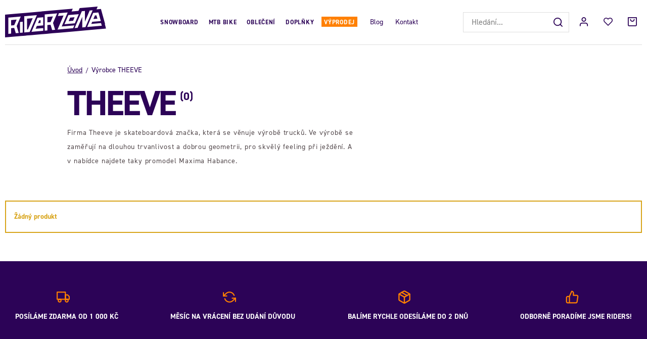

--- FILE ---
content_type: text/html; charset=UTF-8
request_url: https://www.riderzone.cz/theeve_v106/
body_size: 17264
content:
<!DOCTYPE html>


                     
    
         
            

      


<html class="no-js lang-cs" lang="cs">
<head>
   <meta charset="utf-8">
   
      <meta name="author" content="Riderzone">
   

   <meta name="web_author" content="wpj.cz">

   
      <meta name="description" content="Firma Theeve je skateboardová značka, která se věnuje výrobě trucků. Ve výrobě se zaměřují na dlouhou trvanlivost a dobrou geometrii, pro skvělý feeling při">
   

         <meta name="viewport" content="width=device-width, initial-scale=1">
   
   <meta property="og:title" content="THEEVE - Riderzone">
      
   <meta property="og:image" content="https://www.riderzone.cz/templates/images/share/fb-share-image.png">

   <meta property="og:url" content="https://www.riderzone.cz/theeve_v106/">
   <meta property="og:type" content="website">

   
   

   
      <title>THEEVE - Riderzone</title>
   

   
      
   <link rel="stylesheet" href="https://use.typekit.net/bxj3ubj.css">


      
         <link rel="stylesheet" href="/web/build/app.417f2abd.css">
         
      
   <link rel="stylesheet" href="/web/build/category.a2cde65d.css">

   

   
   
               <link rel="canonical" href="https://www.riderzone.cz/theeve_v106/">
         

   
               <meta name="robots" content="index, follow">
         

   
         

   
   <link rel="shortcut icon" href="/templates/images/favicon.ico">
   
   
   <link rel="apple-touch-icon" sizes="144x144" href="/templates/images/share/apple-touch-icon.png">
   <link rel="icon" type="image/png" sizes="32x32" href="/templates/images/share/favicon-32x32.png">
   <link rel="icon" type="image/png" sizes="16x16" href="/templates/images/share/favicon-16x16.png">
   <link rel="manifest" href="/templates/images/share/site.webmanifest">
   <meta name="msapplication-TileColor" content="#da532c">
   <meta name="theme-color" content="#ffffff">

   <link rel="search" href="/vyhledavani/" type="text/html">

   <script src="/common/static/js/sentry-6.16.1.min.js"></script>

<script>
   Sentry.init({
      dsn: 'https://bdac53e35b1b4424b35eb8b76bcc2b1a@sentry.wpj.cz/9',
      allowUrls: [
         /www\.riderzone\.cz\//
      ],
      denyUrls: [
         // Facebook flakiness
         /graph\.facebook\.com/i,
         // Facebook blocked
         /connect\.facebook\.net\/en_US\/all\.js/i,
         // Chrome extensions
         /extensions\//i,
         /^chrome:\/\//i,
         /kupshop\.local/i
      ],
      beforeSend(event) {
         if (!/FBA[NV]|PhantomJS|SznProhlizec/.test(window.navigator.userAgent)) {
            return event;
         }
      },
      ignoreErrors: [
         // facebook / ga + disabled cookies
         'fbq is not defined',
         'Can\'t find variable: fbq',
         '_gat is not defined',
         'AW is not defined',
         'Can\'t find variable: AW',
         'url.searchParams.get', // gtm koza
         // localstorage not working in incoginto mode in iOS
         'The quota has been exceeded',
         'QuotaExceededError',
         'Undefined variable: localStorage',
         'localStorage is null',
         'The operation is insecure',
         "Failed to read the 'localStorage'",
         "gtm_",
         "Can't find variable: glami",
      ]
   });

   Sentry.setTag("web", "prod_riderzone_db");
   Sentry.setTag("wbpck", 1);
   Sentry.setTag("adm", 0);
   Sentry.setTag("tpl", "x");
   Sentry.setTag("sentry_v", "6.16.1");
</script>

   <script>
   window.wpj = window.wpj || {};
   wpj.onReady = wpj.onReady || [];
   wpj.jsShop = wpj.jsShop || {events:[]};

   window.dataLayer = window.dataLayer || [];
   function gtag() {
      window.dataLayer.push(arguments);
   }
   window.wpj.cookie_bar_send = false;

   wpj.getCookie = (sKey) => decodeURIComponent(
      document.cookie.replace(
         new RegExp(
            '(?:(?:^|.*;)\\s*' +
            encodeURIComponent(sKey).replace(/[\-\.\+\*]/g, '\\$&') +
            '\\s*\\=\\s*([^;]*).*$)|^.*$'
         ),
         '$1'
      )
   ) || null;

   </script>

<script>
   wpj.data = wpj.data || { };

      wpj.data.instagram = true;
   
   

   

   
</script>


   

   
   
   
   
          

      

   

     <script type="text/javascript">page_data = {"page":{"language":"cs","title":"THEEVE","path":"\/theeve_v106\/","currency":"CZK","currencyRate":"1.00000000","type":"producer"},"user":{"cartId":"no-cartID","userType":"anonymous","cookie_bar":true},"resetRefferer":false,"google_tag_params":{"ecomm_pagetype":"category","ecomm_category":"THEEVE"},"category":{"producerName":"THEEVE","producerId":"106"},"ecommerce":{"impressions":[]}};dataLayer.push(page_data);</script>      <!-- Google Tag Manager -->
   <script data-cookieconsent="ignore">(function(w,d,s,l,i) {w[l] = w[l] || [];w[l].push({'gtm.start': new Date().getTime(), event: 'gtm.js'});
         var f = d.getElementsByTagName(s)[0],j=d.createElement(s),dl=l != 'dataLayer' ? '&l=' + l : '';
         j.async = true;j.src='//www.googletagmanager.com/gtm.js?id=' + i + dl;f.parentNode.insertBefore(j, f);
      })(window, document, 'script', 'dataLayer', 'GTM-TRD6VXQ');</script>
   <!-- End Google Tag Manager -->
</head>
<body >



<!-- Google Tag Manager -->
   <noscript>
       <iframe src="//www.googletagmanager.com/ns.html?id=GTM-TRD6VXQ" height="0" width="0" style="display:none;visibility:hidden"></iframe>
   </noscript>
<!-- End Google Tag Manager -->


   
     <header class="header ">
   <div class="container-fluid display-flex">
      <div class="header-burger header-icon">
         <button href="" data-toggle="burger">
            <span class="fc icons_burger"></span>
         </button>
      </div>

      <div class="logo">
         <a href="/" title="Riderzone">
            <img src="/templates/images/logo.svg" alt="Riderzone" width="213" height="65">
         </a>
      </div>

      <div class="header-sections">
          <ul class="level-0" data-sections="header"><li class="nav-item has-submenu nav-item-758" data-navitem="758"><a href="/sporty/snowboarding/" class="nav-link">Snowboard</a><div class="submenu"><div class="container"><div class="submenu-sections without-product"><div><p class="title-default"><a href="/sporty/snowboarding/snowboardy/">Snowboardy</a></p><ul><li><a href="/sporty/snowboarding/snowboardy/panske/">Pánské</a></li><li><a href="/sporty/snowboarding/snowboardy/damske/">Dámské</a></li><li><a href="/sporty/snowboarding/snowboardy/detske/">Dětské</a></li></ul></div><div><p class="title-default"><a href="/sporty/snowboarding/vazani/">Vázání</a></p><ul><li><a href="/sporty/snowboarding/vazani/panske/">Pánské</a></li><li><a href="/sporty/snowboarding/vazani/damske/">Dámské</a></li><li><a href="/sporty/snowboarding/vazani/detske/">Dětské</a></li></ul></div><div><p class="title-default"><a href="/sporty/snowboarding/snowboardove-boty/">Boty</a></p><ul><li><a href="/sporty/snowboarding/snowboardove-boty/panske/">Pánské</a></li><li><a href="/sporty/snowboarding/snowboardove-boty/damske/">Dámské</a></li><li><a href="/sporty/snowboarding/snowboardove-boty/detske/">Dětské</a></li></ul></div><div><p class="title-default"><a href="/sporty/snowboarding/rukavice/">Rukavice</a></p><ul><li><a href="/sporty/snowboarding/rukavice/panske/">Pánské</a></li><li><a href="/sporty/snowboarding/rukavice/damske/">Dámské</a></li><li><a href="/sporty/snowboarding/rukavice/detske/">Dětské</a></li></ul></div><div><p class="title-default"><a href="/sporty/snowboarding/chranice/">Brýle, helmy a chrániče</a></p><ul><li><a href="/sporty/snowboarding/zimni-bryle/">Brýle</a></li><li><a href="/sporty/snowboarding/helmy/">Helmy</a></li><li><a href="/sporty/snowboarding/chranice/patere/">Chrániče</a></li></ul></div><div><p class="title-default"><a href="/sporty/snowboarding/doplnky-na-snowboard/">Doplňky</a></p><ul><li><a href="/sporty/snowboarding/doplnky-na-snowboard/obaly/">Boardbagy</a></li><li><a href="/sporty/snowboarding/doplnky-na-snowboard/vosk/">Vosky</a></li></ul></div></div></div></div></li><li class="nav-item has-submenu nav-item-969" data-navitem="969"><a href="/sporty/bike/" class="nav-link">MTB Bike</a><div class="submenu"><div class="container"><div class="submenu-sections"><div><p class="title-default"><a href="/sporty/bike/boty/">Boty</a></p><ul><li><a href="/sporty/bike/boty/panske/">Pánské</a></li><li><a href="/sporty/bike/boty/damske/">Dámské</a></li></ul></div><div><p class="title-default"><a href="/sporty/bike/helmy/">Helmy</a></p><ul><li><a href="/sporty/bike/helmy/panske/">Pánské</a></li><li><a href="/sporty/bike/helmy/damske/">Dámské</a></li></ul></div><div><p class="title-default"><a href="/sporty/bike/bryle/">Brýle</a></p><ul><li><a href="/mtb-bike_k969/bryle_k397/panske-bike-bryle_k446/">Pánské</a></li><li><a href="/mtb-bike_k969/bryle_k397/damske-bike-bryle_k838/">Dámské</a></li></ul></div><div><p class="title-default"><a href="/sporty/bike/obleceni/">Oblečení</a></p><ul><li><a href="/sporty/bike/obleceni/kosile/">Košile</a></li><li><a href="/sporty/bike/obleceni/tricka-a-tilka/">Trička</a></li><li><a href="/sporty/bike/obleceni/dresy/">Dresy</a></li><li><a href="/mtb-bike_k969/obleceni_k871/kalhoty_k647/">Kalhoty</a></li><li><a href="/sporty/bike/obleceni/kratasy/">Kraťasy</a></li><li><a href="/sporty/bike/obleceni/ponozky/">Ponožky</a></li></ul></div><div><p class="title-default"><a href="/sporty/bike/obleceni/rukavice/">Rukavice</a></p></div><div><p class="title-default"><a href="/sporty/bike/chranice/">Chrániče</a></p></div><div><p class="title-default"><a href="/sporty/bike/batohy/">Batohy</a></p><ul><li><a href="/sporty/bike/ledvinky/">Ledvinky</a></li><li><a href="/mtb-bike_k969/batohy_k807/panske-bike-batohy_k920/">Pánské</a></li><li><a href="/mtb-bike_k969/batohy_k807/damske-bike-batohy_k815/">Dámské</a></li></ul></div><div><p class="title-default"><a href="/sporty/bike/prislusenstvi/">Příslušenství</a></p><ul><li><a href="/sporty/bike/lahve/">Lahve</a></li><li><a href="/sporty/bike-blatniky/">Blatníky</a></li><li><a href="/mtb-bike_k969/prislusenstvi_k757/pece-o-kolo-a-servis_k952/">Péče o kolo a servis</a></li></ul></div></div><div class="submenu-product"><div class="col-xxs-12"><div class="catalog-outer"><div class="catalog"><div class="catalog-collections"><div data-catalog-collections class="inactive"><div data-wpj-carousel></div></div></div><a href="/shred-helma-luminary-noshock-black-charcoal_z34041/" class="product-link"><div class="img"><img src="/data/tmp/2/1/43901_2.jpg?1648202999_1" data-src="/data/tmp/2/1/43901_2.jpg?1648202999_1" alt="Shred helma Luminary Noshock - black/charcoal" loading="lazy" width="325" height="422"></div><div class="catalog-flags flags"><span class="flag flag-discount">-43 %</span><span class="flag flag-free-delivery">Doprava zdarma</span></div><h3 class="heading-reset title"> Shred helma Luminary Noshock - black/charcoal </h3><p class="price"><strong> 1 720 Kč </strong><br><span class="cps-price"><del class="strike-price">3 009 Kč</del><span class="wpj-tooltip">Nejnižší cena za posledních 30 dnů</span></span><span class="dmoc-price"><span class="dmoc-info">MOC</span><span class="wpj-tooltip">Doporučená maloobchodní cena</span> 4 299 Kč</span></p><p class="delivery delivery-0"> skladem </p></a><div class="catalog-variations"><div class="catalog-variations-inner"><a href="/shred-helma-luminary-noshock-black-charcoal_z34041/#183712" class="catalog-variation-item"> S/M </a></div></div></div></div></div></div></div></div></li><li class="nav-item has-submenu nav-item-919" data-navitem="919"><a href="/obleceni/" class="nav-link">Oblečení</a><div class="submenu"><div class="container"><div class="submenu-sections without-product"><div><p class="title-default"><a href="/obleceni/zimni-obleceni/">Zimní oblečení</a></p><ul><li><a href="/obleceni/zimni-obleceni/zimni-bundy/">Zimní bundy</a></li><li><a href="/obleceni/zimni-obleceni/zimni-kalhoty/">Zimní kalhoty</a></li><li><a href="/obleceni/zimni-obleceni/riderske-mikiny/">Riderské mikiny</a></li><li><a href="/obleceni/zimni-obleceni/funkcni-pradlo/">Funkční prádlo</a></li><li><a href="/obleceni/zimni-obleceni/cepice/">Čepice</a></li><li><a href="/obleceni/zimni-obleceni/nakrcniky-a-kukly/">Nákrčníky a kukly</a></li><li><a href="/obleceni/zimni-obleceni/funkcni-zimni-ponozky/">Funkční zimní ponožky</a></li></ul></div><div><p class="title-default"><a href="/obleceni/streetove-obleceni/">Streetové oblečení</a></p><ul><li><a href="/obleceni/streetove-obleceni/streetove-bundy/">Streetové bundy</a></li><li><a href="/obleceni/streetove-obleceni/kalhoty/">Kalhoty</a></li><li><a href="/obleceni/streetove-obleceni/mikiny/">Mikiny</a></li><li><a href="/obleceni/streetove-obleceni/kosile/">Košile</a></li><li><a href="/obleceni/streetove-obleceni/tricka-s-dlouhym/">Trička s dlouhým rukávem</a></li><li><a href="/obleceni/streetove-obleceni/tricka/">Trička</a></li><li><a href="/obleceni/streetove-obleceni/ponozky/">Ponožky</a></li><li><a href="/obleceni/streetove-obleceni/spodni-pradlo/">Spodní prádlo</a></li></ul></div><div><p class="title-default"><a href="/obleceni/letni-obleceni/">Letní oblečení</a></p><ul><li><a href="/obleceni/letni-obleceni/boardsortky/">Boardšortky</a></li><li><a href="/obleceni/letni-obleceni/kratasy/">Kraťasy</a></li><li><a href="/obleceni/letni-obleceni/saty/">Šaty</a></li><li><a href="/obleceni/letni-obleceni/tilka/">Tílka</a></li></ul></div></div></div></div></li><li class="nav-item has-submenu nav-item-344" data-navitem="344"><a href="/doplnky/" class="nav-link">Doplňky</a><div class="submenu"><div class="container"><div class="submenu-sections"><div><p class="title-default"><a href="/doplnky/modni-doplnky/">Módní doplňky</a></p><ul><li><a href="/doplnky/modni-doplnky/ksiltovky/">Kšiltovky</a></li><li><a href="/doplnky/modni-doplnky/opasky/">Opasky</a></li><li><a href="/doplnky/modni-doplnky/penezenky/">Peněženky</a></li><li><a href="/doplnky/modni-doplnky/nausnice/">Náušnice</a></li></ul></div><div><p class="title-default"><a href="/doplnky/ostatni/">Ostatní</a></p><ul><li><a href="/doplnky/ostatni/hrnky/">Hrnky</a></li></ul></div><div><p class="title-default"><a href="/doplnky_k344/slunecni-bryle_k1091/">Sluneční brýle</a></p><ul><li><a href="/doplnky_k344/slunecni-bryle_k1091/panske_k429/">Pánské</a></li><li><a href="/doplnky_k344/slunecni-bryle_k1091/damske_k692/">Dámské</a></li></ul></div><div><p class="title-default"><a href="/darkove-poukazy/">Dárkové poukazy</a></p></div></div><div class="submenu-product"><div class="col-xxs-12"><div class="catalog-outer"><div class="catalog"><div class="catalog-collections"><div data-catalog-collections class="inactive"><div data-wpj-carousel></div></div></div><a href="/dakine-penezenka-luna-night-tropical_z34503/" class="product-link"><div class="img"><img src="/data/tmp/2/8/48518_2.jpg?1662406666_1" data-src="/data/tmp/2/8/48518_2.jpg?1662406666_1" alt="Dakine peněženka Luna - night tropical" loading="lazy" width="325" height="422"></div><div class="catalog-flags flags"><span class="flag flag-discount">-40 %</span></div><h3 class="heading-reset title"> Dakine peněženka Luna - night tropical </h3><p class="price"><strong> 630 Kč </strong><br><span class="cps-price"><del class="strike-price">1 050 Kč</del><span class="wpj-tooltip">Nejnižší cena za posledních 30 dnů</span></span><span class="dmoc-price"><span class="dmoc-info">MOC</span><span class="wpj-tooltip">Doporučená maloobchodní cena</span> 1 050 Kč</span></p><p class="delivery delivery-0"> skladem </p></a></div></div></div></div></div></div></li><li class="nav-item has-submenu nav-item-857" data-navitem="857"><a href="/vyprodej/" class="nav-link">Výprodej</a><div class="submenu"><div class="container"><div class="submenu-sections without-product"><div><p class="title-default"><a href="/vyprodej/sporty/">Sporty</a></p><ul><li><a href="/vyprodej/sporty/bike/">Bike</a></li><li><a href="/vyprodej/sporty/snowboarding/">Snowboarding</a></li></ul></div><div><p class="title-default"><a href="/vyprodej/obleceni/">Oblečení</a></p><ul><li><a href="/vyprodej/obleceni/street-obleceni/">Streetové oblečení</a></li><li><a href="/vyprodej/obleceni/letni-obleceni/">Letní oblečení</a></li><li><a href="/vyprodej/obleceni/zimni-obleceni/">Zimní oblečení</a></li></ul></div><div><p class="title-default"><a href="/vyprodej/boty/">Boty</a></p><ul><li><a href="/vyprodej/boty/street/">Street</a></li><li><a href="/vyprodej_k857/boty_k942/bike_k1118/">Bike</a></li><li><a href="/vyprodej/boty/podzimni-a-zimni-boty/">Podzimní a zimní</a></li></ul></div><div><p class="title-default"><a href="/vyprodej/batohy/">Batohy</a></p><ul><li><a href="/vyprodej/batohy/street/">Street</a></li><li><a href="/vyprodej/batohy/skate/">Skate</a></li><li><a href="/vyprodej/batohy/snowboard/">Snowboard</a></li><li><a href="/vyprodej/batohy/bike/">Bike</a></li><li><a href="/vyprodej/batohy/ledvinky/">Ledvinky</a></li></ul></div></div></div></div></li></ul> 

   <script>
      wpj.onReady.push(function() {
                             $('[data-sections="header"] [data-navitem="' + 0 +'"]').addClass('active');
                          });
   </script>

         
<div class="">
    
   <ul class="header-menu">
                 <li class=" item-48">
             <a href="/blog/" >
                 Blog
             </a>
                        </li>
                 <li class=" item-36">
             <a href="/kontakt/" >
                 Kontakt
             </a>
                        </li>
          </ul>

</div>

      </div>

      <div class="header-right">
                  <div class="header-search-inline">
   <form method="get" action="/vyhledavani/">
      <input type="text" name="search" value="" maxlength="100" class="form-control autocomplete-control"
             placeholder="Hledání..." autocomplete="off" data-search-input>
      <button name="submit" type="submit" value="Hledat"
              class="btn btn-search fc icons_search" aria-label="Hledat"></button>
         </form>
</div>

         <div class="header-icons">
            <div class="header-search header-icon">
               <a href="/vyhledavani/" data-toggle="search">
                  <span class="fc icons_search"></span>
               </a>
            </div>

            <div class="header-login header-icon cart-signin">
               <a href="/prihlaseni/">
                  <span class="fc icons_user"></span>
               </a>
            </div>

            <div class="header-icon header-favorites">
               <a href="/oblibene/" class="cart-signin">
                  <i class="fc icons_heart"></i>
               </a>
            </div>
            <div class="header-cart header-icon ">
   <a  data-reload="cart-info">
      <span class="fc icons_cart"></span>
   </a>
</div>

<div class="cartbox-focus custom-scrollbar" data-cartbox>
   
      <div class="cartbox-header">
         
            <p class="h3">Nákupní košík</p>
         
         
   <a href="#" data-cartbox-hide><u>Zavřít</u><i class="fc lightbox_close"></i></a>

      </div>
   

   <div class="cartbox-product-list" >
      <div data-reload="cartbox-products">
                     <p class="no-items">V košíku nemáš žádné zboží.</p>
               </div>
   </div>


   <div class="cartbox-footer">
      <div data-reload="cartbox-footer">
         
                           
   <div class="shipping-progress">
      <span class="fc icons_delivery"></span>
      <p>
                     K dopravě zdarma zbývá
            <strong>1 000 Kč</strong>
               </p>

      <div class="shipping-bar">
                                 <span style="width: 0%"></span>
               </div>
      
         <div class="order-badges">
            <p><i class="fc icons_refresh"></i> 30 dní na vrácení</p>
            <p><i class="fc icons_shield"></i> Bezpečná online platba <img src="/templates/images/gopay.svg" alt="GoPay" width="80" height="19" loading="lazy"></p>
            <p><i class="fc icons_box"></i> Balíme rychle odesíláme do 2 dnů</p>
         </div>
      
   </div>

                        
               <div class="price-title">Mezisoučet
                  <strong class="total-price h3">0 Kč</strong>

                                 </div>
            

            
   <div class="cartbox-sidebar-btns">
      <a href="" class="btn btn-primary btn-secondary" data-cartbox-hide>Zpět k nákupu</a>
      <a href="/kosik/" class="btn btn-primary  disabled">Do košíku</a>
   </div>

         
      </div>
   </div>
</div>
<div class="cartbox-bg" data-cartbox></div>
<div class="cartbox-overlay" data-cartbox data-cartbox-hide></div>

         </div>
      </div>
   </div>
</header>
<div class="header-search-outer">
   <div class="header-search-inner" data-search-form>
      <div class="container">
         <form method="get" role="search" action="/vyhledavani/">
            <input type="text" name="search" value="" maxlength="100" class="form-control autocomplete-control"
                   placeholder="Hledaný výraz" aria-label="Hledaný výraz" autocomplete="off" data-search-input>
            <button name="submit" type="submit" value="Hledat" class="btn btn-primary btn-block"><span>Hledat</span></button>
            <button class="search-toggle" data-toggle="search" aria-label="Zavřít"><i class="fc lightbox_close"></i></button>
         </form>
      </div>
   </div>
</div>


   <script id="productSearch" type="text/x-dot-template">
            <div class="container autocomplete-inner">
         
         {{? it.items.Produkty || it.items.Kategorie || it.items.Vyrobci || it.items.Clanky || it.items.Stranky }}

         <div class="autocomplete-wrapper">
            {{? it.items.Kategorie }}
            <div class="autocomplete-categories">
               
               <p class="title-default">Kategorie</p>
               
               <ul>
                  {{~it.items.Kategorie.items :item :index}}
                  <li data-autocomplete-item="section">
                     <a href="/presmerovat/?type=category&id={{=item.id}}">{{=item.label}}</a>
                  </li>
                  {{~}}
               </ul>
            </div>
            {{?}}

            {{? it.items.Vyrobci }}
            <div class="autocomplete-categories">
               <p class="title-default">Značky</p>
               <ul>
                  {{~it.items.Vyrobci.items :item :index}}
                  <li data-autocomplete-item="section">
                     <a href="/presmerovat/?type=producer&id={{=item.id}}">{{=item.label}}</a>
                  </li>
                  {{~}}
               </ul>
            </div>
            {{?}}

            {{? it.items.Produkty }}
            <div class="autocomplete-products">
               
               <p class="title-default">Produkty</p>
               
               <ul>
                  {{~it.items.Produkty.items :item :index}}
                  {{? index < 4 }}
                  <li class="autocomplete-product-item" data-autocomplete-item="product">
                     <a href="/presmerovat/?type=product&id={{=item.id}}">
                        <div class="img">
                           {{? item.image }}
                           <img src="{{=item.image}}" alt="{{=item.label}}" class="img-fluid">
                           {{??}}
                           <img src="/common/static/images/no-img.png" alt="{{=item.label}}" class="img-fluid">
                           {{?}}
                        </div>
                        <span class="title">{{=item.label}}</span>
                        
                        
                                                        
                               {{? item.price }}
                               <span class="price">{{=item.price}}</span>
                               {{?}}
                            
                                                    
                        
                     </a>
                  </li>
                  {{?}}
                  {{~}}
               </ul>
            </div>
            {{?}}

            
            <div class="ac-showall d-showall" data-autocomplete-item="show-all">
               <a href="" class="btn btn-primary btn-block">Zobrazit všechny výsledky</a>
            </div>
            
         </div>

         <div class="autocomplete-side">
            {{? it.items.Clanky }}
            <div class="autocomplete-articles">
               <p class="title-default">Články</p>
               <ul>
                  {{~it.items.Clanky.items :item :index}}
                  {{? index < 2 }}
                  <li data-autocomplete-item="section">
                     <a href="/presmerovat/?type=article&id={{=item.id}}">
                        {{? item.photo }}
                        <img src="{{=item.photo}}" alt="{{=item.label}}" width="200" height="143" class="img-fluid">
                        {{?}}
                        {{=item.label}}
                     </a>
                  </li>
                  {{?}}
                  {{~}}
               </ul>
            </div>
            {{?}}
            {{? it.items.Stranky }}
            <div class="autocomplete-pages">
               <p class="title-default">Ostatní</p>
               <ul>
                  {{~it.items.Stranky.items :item :index}}
                  <li data-autocomplete-item="section">
                     <a href="{{=item.url}}">
                        {{=item.label}}
                     </a>
                  </li>
                  {{~}}
               </ul>
            </div>
            {{?}}
            
            <div class="ac-showall resp-showall" data-autocomplete-item="show-all">
               <a href="" class="btn btn-primary btn-block">Zobrazit všechny výsledky</a>
            </div>
            
         </div>

         

         {{??}}
         <div class="autocomplete-noresult">
            <p>
               
               Žádný výsledek
               
            </p>
         </div>
         {{?}}
         
      </div>
   </script>



      <script>
      
      
      wpj.onReady.push(function () {
         $('[data-search-input]').productSearch({
                        
         });
      });
            
   </script>




   
   
   
   <main class="main category">
      <div class="container-fluid">
         <div class="category-header-wrapper " >
            <div class="container">
               <div class="row">
                  <div class="category-header col-xl-10 col-xs-12 col-xl-offset-1">
                     <div class="category-header-text category-header-black">
                        
   <ul class="breadcrumbs ">
                           <li><a href="/" title="Zpět na úvod">Úvod</a></li>
                                       <li class="active">Výrobce THEEVE</li>
                     </ul>

                        <h1><span class="category-title">THEEVE<span class="category-counter">(0)</span></span></h1>
                        
                                                   <div class="producer-descr"><div class="w-text"><p>Firma Theeve je skateboardová značka, která se věnuje výrobě trucků. Ve výrobě se zaměřují na dlouhou trvanlivost a dobrou geometrii, pro skvělý feeling při ježdění. A v&nbsp;nabídce najdete taky promodel Maxima Habance.</p></div></div>
                                             </div>
                                       </div>
               </div>
            </div>
         </div>
      </div>

               <div class="container-fluid">
            <div class="category-body" data-filter="wrapper" data-filter-element>
                                 <div data-reload="products">
                     <div class="alert alert-info">
                        Žádný produkt
                     </div>
                  </div>
                           </div>
         </div>

                  </main>

   <footer>
      <div class="container">
         <div class="badges">
         <div class="fc icons_delivery">
         <span>
                           Posíláme zdarma od&nbsp;1 000 Kč                     </span>
      </div>
      <div class="fc icons_refresh">
      <span>Měsíc na vrácení bez udání důvodu</span>
   </div>
   <div class="fc icons_box">
      <span>Balíme rychle odesíláme do 2 dnů</span>
   </div>
   <div class="fc icons_thumb_up">
      <span>Odborně poradíme jsme Riders!</span>
   </div>
</div>
      </div>
      <div class="container container-resp-fluid">
         <div class="footer">
            <div class="footer-contact">
               <a href="/" title="Riderzone" class="logo">
                  <img src="/templates/images/logo.svg" alt="Riderzone" width="213" height="65" loading="lazy">
               </a>

               <p><span>Zákaznická podpora</span><br>+420 730 162 162<br><a href="mailto:info@riderzone.cz">info@riderzone.cz</a></p>
                <div class="social-icons">
       <a href="https://www.instagram.com/riderzonecz/" target="_blank" rel="noreferrer" class="icon-instagram"><i class="fc icons_instagram"></i></a>
          <a href="https://www.facebook.com/riderzone.cz/" target="_blank" rel="noreferrer" class="icon-facebook"><i class="fc icons_facebook"></i></a>
        
</div>
            </div>
            <div class="footer-menu">
                  <div class="column">
            <p class="title-default">Shop</p>
            <ul class="list-unstyled">
                                 <li >
                     <a href="/sporty/" >Sporty</a>
                  </li>
                                 <li >
                     <a href="/obleceni/" >Oblečení</a>
                  </li>
                                 <li >
                     <a href="/boty/" >Boty</a>
                  </li>
                                 <li >
                     <a href="/batohy/" >Batohy</a>
                  </li>
                                 <li >
                     <a href="/doplnky/" >Doplňky</a>
                  </li>
                                 <li >
                     <a href="/darkove-poukazy/" >Dárkové poukazy</a>
                  </li>
                           </ul>
         </div>
                        <div class="column">
            <p class="title-default">Riderzone.cz</p>
            <ul class="list-unstyled">
                                 <li >
                     <a href="/blog/" >Blog</a>
                  </li>
                                 <li >
                     <a href="/clanky/4/" >Jak na...</a>
                  </li>
                                 <li >
                     <a href="/vyrobci" >Značky</a>
                  </li>
                           </ul>
         </div>
                        <div class="column">
            <p class="title-default">Vše o nákupu</p>
            <ul class="list-unstyled">
                                 <li >
                     <a href="/doprava-a-platba/" >Doprava a platba</a>
                  </li>
                                 <li >
                     <a href="/vymena-a-vraceni/" >Výměna a vrácení</a>
                  </li>
                                 <li >
                     <a href="/reklamace/" >Reklamace</a>
                  </li>
                                 <li >
                     <a href="/kontakt/" >Kontakt</a>
                  </li>
                                 <li >
                     <a href="/partnerske-prodejny/" >Partnerské prodejny</a>
                  </li>
                           </ul>
         </div>
         </div>

            <div class="footer-newsletter">
               <p class="title-default">Newsletter</p>
               <p>Novinky, akce, a soutěže na tvůj e-mail.</p>
               <form class="newsletter-subscribe" name="login" method="post" action="/newsletter/?subscribe=1" data-recaptcha-lazy>
                  <div class="newsletter-subscribe-inner">
                     <div class="input-group">
                        <input class="form-control" type="email" name="email" value="" placeholder="Tvoje e-mailová adresa">
                        <button class="btn btn-newsletter" type="submit" name="Submit" value="" data-recaptcha="btn"
                                data-sitekey="6LfofPkUAAAAAG2prDjCHJz9V3VcHbuxtKhFiTWd"><span class="fc icons_send"></span>
                        </button>
                     </div>
                  </div>
               </form>
               <ul class="language-versions">
                  
                                                               <li>
                           <a href="/change-language/cs/" class="active">
                              <img src="/templates/images/cs.svg" width="30" height="30" alt="CS" loading="lazy">
                           </a>
                        </li>
                                                                                    <li>
                           <a href="/change-language/sk/">
                              <img src="/templates/images/sk.svg" width="30" height="30" alt="SK" loading="lazy">
                           </a>
                        </li>
                                                      </ul>
            </div>
         </div>
         <div class="copyright container container-flex">
            <div>
               © 2026 Riderzone
            </div>

            <ul class="list-inline">
       <li>
      <a href="" data-wpj-focus="/formulare/report-inappropriate-content/" data-wpj-focus-ajax="1">
         Nahlásit závadný obsah
      </a>
   </li>
            <li>
           <a href="/obchodni-podminky/" >
               Obchodní podmínky
           </a>
        </li>
            <li>
           <a href="/zasady-zpracovani-osobnich-udaju/" >
               Zásady zpracování osobních údajů
           </a>
        </li>
            <li>
           <a href="/souhlas-se-zpracovanim-osobnich-udaju/" >
               Souhlas se zpracováním osobních údajů
           </a>
        </li>
            <li>
           <a href="/soubory-cookie/" >
               Soubory cookie
           </a>
        </li>
    </ul>


            <div>
               Shop by&nbsp;<a href="http://www.wpj.cz">wpj.cz</a>
            </div>
         </div>
      </div>
   </footer>
   <div class="menu-overlay"></div>




    
        <div class="sections-responsive" data-sections-responsive>
   
      <div class="sections-responsive-header">
         <button data-toggle="burger">
            <span class="fc icons_close"></span>
         </button>
      </div>
   
    <ul class="nav list-unstyled"><li class="nav-item nav-item-758" data-level="0"><span class="toggle-sub"> Snowboard </span><ul class="sub-nav"><li class="sub-heading toggle-back">zpět</li><li class="nav-item nav-item-1065" data-level="1"><span class="toggle-sub"> Snowboardy </span><ul class="sub-nav"><li class="sub-heading toggle-back">zpět</li><li class="nav-item nav-item-406" data-level="2"><a href="/sporty/snowboarding/snowboardy/panske/" class="sub-item"> Pánské </a></li><li class="nav-item nav-item-1022" data-level="2"><a href="/sporty/snowboarding/snowboardy/damske/" class="sub-item"> Dámské </a></li><li class="nav-item nav-item-622" data-level="2"><a href="/sporty/snowboarding/snowboardy/detske/" class="sub-item"> Dětské </a></li><li class="sub-heading nav-item nav-item-1065"><a href="/sporty/snowboarding/snowboardy/"><span>Všechny produkty</span><span class="fc icons_allproducts"></span></a></li></ul></li><li class="nav-item nav-item-517" data-level="1"><span class="toggle-sub"> Vázání </span><ul class="sub-nav"><li class="sub-heading toggle-back">zpět</li><li class="nav-item nav-item-1023" data-level="2"><a href="/sporty/snowboarding/vazani/panske/" class="sub-item"> Pánské </a></li><li class="nav-item nav-item-1072" data-level="2"><a href="/sporty/snowboarding/vazani/damske/" class="sub-item"> Dámské </a></li><li class="nav-item nav-item-789" data-level="2"><a href="/sporty/snowboarding/vazani/detske/" class="sub-item"> Dětské </a></li><li class="sub-heading nav-item nav-item-517"><a href="/sporty/snowboarding/vazani/"><span>Všechny produkty</span><span class="fc icons_allproducts"></span></a></li></ul></li><li class="nav-item nav-item-353" data-level="1"><span class="toggle-sub"> Boty </span><ul class="sub-nav"><li class="sub-heading toggle-back">zpět</li><li class="nav-item nav-item-940" data-level="2"><a href="/sporty/snowboarding/snowboardove-boty/panske/" class="sub-item"> Pánské </a></li><li class="nav-item nav-item-1034" data-level="2"><a href="/sporty/snowboarding/snowboardove-boty/damske/" class="sub-item"> Dámské </a></li><li class="nav-item nav-item-788" data-level="2"><a href="/sporty/snowboarding/snowboardove-boty/detske/" class="sub-item"> Dětské </a></li><li class="sub-heading nav-item nav-item-353"><a href="/sporty/snowboarding/snowboardove-boty/"><span>Všechny produkty</span><span class="fc icons_allproducts"></span></a></li></ul></li><li class="nav-item nav-item-600" data-level="1"><span class="toggle-sub"> Rukavice </span><ul class="sub-nav"><li class="sub-heading toggle-back">zpět</li><li class="nav-item nav-item-854" data-level="2"><a href="/sporty/snowboarding/rukavice/panske/" class="sub-item"> Pánské </a></li><li class="nav-item nav-item-762" data-level="2"><a href="/sporty/snowboarding/rukavice/damske/" class="sub-item"> Dámské </a></li><li class="nav-item nav-item-729" data-level="2"><a href="/sporty/snowboarding/rukavice/detske/" class="sub-item"> Dětské </a></li><li class="sub-heading nav-item nav-item-600"><a href="/sporty/snowboarding/rukavice/"><span>Všechny produkty</span><span class="fc icons_allproducts"></span></a></li></ul></li><li class="nav-item nav-item-469" data-level="1"><span class="toggle-sub"> Brýle, helmy a chrániče </span><ul class="sub-nav"><li class="sub-heading toggle-back">zpět</li><li class="nav-item nav-item-715" data-level="2"><span class="toggle-sub"> Brýle </span><ul class="sub-nav"><li class="sub-heading toggle-back">zpět</li><li class="nav-item nav-item-1082" data-level="3"><a href="/sporty/snowboarding/zimni-bryle/panske/" class="sub-item"> Pánské </a></li><li class="nav-item nav-item-1052" data-level="3"><a href="/sporty/snowboarding/zimni-bryle/damske/" class="sub-item"> Dámské </a></li><li class="nav-item nav-item-1011" data-level="3"><a href="/sporty/snowboarding/zimni-bryle/detske/" class="sub-item"> Dětské </a></li><li class="sub-heading nav-item nav-item-715"><a href="/sporty/snowboarding/zimni-bryle/"><span>Všechny produkty</span><span class="fc icons_allproducts"></span></a></li></ul></li><li class="nav-item nav-item-823" data-level="2"><span class="toggle-sub"> Helmy </span><ul class="sub-nav"><li class="sub-heading toggle-back">zpět</li><li class="nav-item nav-item-444" data-level="3"><a href="/sporty/snowboarding/helmy/panske/" class="sub-item"> Pánské </a></li><li class="nav-item nav-item-424" data-level="3"><a href="/sporty/snowboarding/helmy/damske/" class="sub-item"> Dámské </a></li><li class="nav-item nav-item-1042" data-level="3"><a href="/sporty/snowboarding/helmy/detske/" class="sub-item"> Dětské </a></li><li class="sub-heading nav-item nav-item-823"><a href="/sporty/snowboarding/helmy/"><span>Všechny produkty</span><span class="fc icons_allproducts"></span></a></li></ul></li><li class="nav-item nav-item-1098" data-level="2"><span class="toggle-sub"> Chrániče </span><ul class="sub-nav"><li class="sub-heading toggle-back">zpět</li><li class="nav-item nav-item-733" data-level="3"><a href="/sporty/snowboarding/chranice/patere/panske/" class="sub-item"> Pánské </a></li><li class="sub-heading nav-item nav-item-1098"><a href="/sporty/snowboarding/chranice/patere/"><span>Všechny produkty</span><span class="fc icons_allproducts"></span></a></li></ul></li><li class="sub-heading nav-item nav-item-469"><a href="/sporty/snowboarding/chranice/"><span>Všechny produkty</span><span class="fc icons_allproducts"></span></a></li></ul></li><li class="nav-item nav-item-599" data-level="1"><span class="toggle-sub"> Doplňky </span><ul class="sub-nav"><li class="sub-heading toggle-back">zpět</li><li class="nav-item nav-item-1043" data-level="2"><a href="/sporty/snowboarding/doplnky-na-snowboard/obaly/" class="sub-item"> Boardbagy </a></li><li class="nav-item nav-item-396" data-level="2"><a href="/sporty/snowboarding/doplnky-na-snowboard/vosk/" class="sub-item"> Vosky </a></li><li class="sub-heading nav-item nav-item-599"><a href="/sporty/snowboarding/doplnky-na-snowboard/"><span>Všechny produkty</span><span class="fc icons_allproducts"></span></a></li></ul></li><li class="sub-heading nav-item nav-item-758"><a href="/sporty/snowboarding/"><span>Všechny produkty</span><span class="fc icons_allproducts"></span></a></li></ul></li><li class="nav-item nav-item-969" data-level="0"><span class="toggle-sub"> MTB Bike </span><ul class="sub-nav"><li class="sub-heading toggle-back">zpět</li><li class="nav-item nav-item-985" data-level="1"><span class="toggle-sub"> Boty </span><ul class="sub-nav"><li class="sub-heading toggle-back">zpět</li><li class="nav-item nav-item-931" data-level="2"><a href="/sporty/bike/boty/panske/" class="sub-item"> Pánské </a></li><li class="nav-item nav-item-574" data-level="2"><a href="/sporty/bike/boty/damske/" class="sub-item"> Dámské </a></li><li class="sub-heading nav-item nav-item-985"><a href="/sporty/bike/boty/"><span>Všechny produkty</span><span class="fc icons_allproducts"></span></a></li></ul></li><li class="nav-item nav-item-474" data-level="1"><span class="toggle-sub"> Helmy </span><ul class="sub-nav"><li class="sub-heading toggle-back">zpět</li><li class="nav-item nav-item-1207" data-level="2"><a href="/sporty/bike/helmy/panske/" class="sub-item"> Pánské </a></li><li class="nav-item nav-item-1208" data-level="2"><a href="/sporty/bike/helmy/damske/" class="sub-item"> Dámské </a></li><li class="sub-heading nav-item nav-item-474"><a href="/sporty/bike/helmy/"><span>Všechny produkty</span><span class="fc icons_allproducts"></span></a></li></ul></li><li class="nav-item nav-item-397" data-level="1"><span class="toggle-sub"> Brýle </span><ul class="sub-nav"><li class="sub-heading toggle-back">zpět</li><li class="nav-item nav-item-446" data-level="2"><a href="/mtb-bike_k969/bryle_k397/panske-bike-bryle_k446/" class="sub-item"> Pánské </a></li><li class="nav-item nav-item-838" data-level="2"><a href="/mtb-bike_k969/bryle_k397/damske-bike-bryle_k838/" class="sub-item"> Dámské </a></li><li class="sub-heading nav-item nav-item-397"><a href="/sporty/bike/bryle/"><span>Všechny produkty</span><span class="fc icons_allproducts"></span></a></li></ul></li><li class="nav-item nav-item-871" data-level="1"><span class="toggle-sub"> Oblečení </span><ul class="sub-nav"><li class="sub-heading toggle-back">zpět</li><li class="nav-item nav-item-621" data-level="2"><a href="/sporty/bike/obleceni/kosile/" class="sub-item"> Košile </a></li><li class="nav-item nav-item-412" data-level="2"><span class="toggle-sub"> Trička </span><ul class="sub-nav"><li class="sub-heading toggle-back">zpět</li><li class="nav-item nav-item-1083" data-level="3"><a href="/sporty/bike/obleceni/tricka-a-tilka/panske/" class="sub-item"> Pánské </a></li><li class="nav-item nav-item-689" data-level="3"><a href="/sporty/bike/obleceni/tricka-a-tilka/damske/" class="sub-item"> Dámské </a></li><li class="sub-heading nav-item nav-item-412"><a href="/sporty/bike/obleceni/tricka-a-tilka/"><span>Všechny produkty</span><span class="fc icons_allproducts"></span></a></li></ul></li><li class="nav-item nav-item-892" data-level="2"><span class="toggle-sub"> Dresy </span><ul class="sub-nav"><li class="sub-heading toggle-back">zpět</li><li class="nav-item nav-item-1099" data-level="3"><a href="/sporty/bike/obleceni/dresy/panske/" class="sub-item"> Pánské </a></li><li class="nav-item nav-item-452" data-level="3"><a href="/sporty/bike/obleceni/dresy/damske/" class="sub-item"> Dámské </a></li><li class="nav-item nav-item-1196" data-level="3"><a href="/sporty/bike/obleceni/dresy/detske/" class="sub-item"> Dětské </a></li><li class="sub-heading nav-item nav-item-892"><a href="/sporty/bike/obleceni/dresy/"><span>Všechny produkty</span><span class="fc icons_allproducts"></span></a></li></ul></li><li class="nav-item nav-item-647" data-level="2"><span class="toggle-sub"> Kalhoty </span><ul class="sub-nav"><li class="sub-heading toggle-back">zpět</li><li class="nav-item nav-item-1125" data-level="3"><a href="/mtb-bike_k969/obleceni_k871/kalhoty_k647/panske-kalhoty_k1125/" class="sub-item"> Pánské </a></li><li class="nav-item nav-item-1199" data-level="3"><a href="/sporty/bike/obleceni/kalhoty/damske/" class="sub-item"> Dámské </a></li><li class="nav-item nav-item-1197" data-level="3"><a href="/sporty/bike/obleceni/kalhoty/detske/" class="sub-item"> Dětské </a></li><li class="sub-heading nav-item nav-item-647"><a href="/mtb-bike_k969/obleceni_k871/kalhoty_k647/"><span>Všechny produkty</span><span class="fc icons_allproducts"></span></a></li></ul></li><li class="nav-item nav-item-843" data-level="2"><span class="toggle-sub"> Kraťasy </span><ul class="sub-nav"><li class="sub-heading toggle-back">zpět</li><li class="nav-item nav-item-790" data-level="3"><a href="/sporty/bike/obleceni/kratasy/panske/" class="sub-item"> Pánské </a></li><li class="nav-item nav-item-431" data-level="3"><a href="/sporty/bike/obleceni/kratasy/damske/" class="sub-item"> Dámské </a></li><li class="nav-item nav-item-1198" data-level="3"><a href="/sporty/bike/obleceni/kratasy/detske/" class="sub-item"> Dětské </a></li><li class="sub-heading nav-item nav-item-843"><a href="/sporty/bike/obleceni/kratasy/"><span>Všechny produkty</span><span class="fc icons_allproducts"></span></a></li></ul></li><li class="nav-item nav-item-633" data-level="2"><span class="toggle-sub"> Ponožky </span><ul class="sub-nav"><li class="sub-heading toggle-back">zpět</li><li class="nav-item nav-item-580" data-level="3"><a href="/sporty/bike/obleceni/ponozky/panske/" class="sub-item"> Pánské </a></li><li class="nav-item nav-item-991" data-level="3"><a href="/sporty/bike/obleceni/ponozky/damske/" class="sub-item"> Dámské </a></li><li class="sub-heading nav-item nav-item-633"><a href="/sporty/bike/obleceni/ponozky/"><span>Všechny produkty</span><span class="fc icons_allproducts"></span></a></li></ul></li><li class="sub-heading nav-item nav-item-871"><a href="/sporty/bike/obleceni/"><span>Všechny produkty</span><span class="fc icons_allproducts"></span></a></li></ul></li><li class="nav-item nav-item-636" data-level="1"><a href="/sporty/bike/obleceni/rukavice/" class="sub-item"> Rukavice </a></li><li class="nav-item nav-item-828" data-level="1"><a href="/sporty/bike/chranice/" class="sub-item"> Chrániče </a></li><li class="nav-item nav-item-807" data-level="1"><span class="toggle-sub"> Batohy </span><ul class="sub-nav"><li class="sub-heading toggle-back">zpět</li><li class="nav-item nav-item-1126" data-level="2"><a href="/sporty/bike/ledvinky/" class="sub-item"> Ledvinky </a></li><li class="nav-item nav-item-920" data-level="2"><a href="/mtb-bike_k969/batohy_k807/panske-bike-batohy_k920/" class="sub-item"> Pánské </a></li><li class="nav-item nav-item-815" data-level="2"><a href="/mtb-bike_k969/batohy_k807/damske-bike-batohy_k815/" class="sub-item"> Dámské </a></li><li class="sub-heading nav-item nav-item-807"><a href="/sporty/bike/batohy/"><span>Všechny produkty</span><span class="fc icons_allproducts"></span></a></li></ul></li><li class="nav-item nav-item-757" data-level="1"><span class="toggle-sub"> Příslušenství </span><ul class="sub-nav"><li class="sub-heading toggle-back">zpět</li><li class="nav-item nav-item-934" data-level="2"><a href="/sporty/bike/lahve/" class="sub-item"> Lahve </a></li><li class="nav-item nav-item-1041" data-level="2"><a href="/sporty/bike-blatniky/" class="sub-item"> Blatníky </a></li><li class="nav-item nav-item-952" data-level="2"><a href="/mtb-bike_k969/prislusenstvi_k757/pece-o-kolo-a-servis_k952/" class="sub-item"> Péče o kolo a servis </a></li><li class="sub-heading nav-item nav-item-757"><a href="/sporty/bike/prislusenstvi/"><span>Všechny produkty</span><span class="fc icons_allproducts"></span></a></li></ul></li><li class="sub-heading nav-item nav-item-969"><a href="/sporty/bike/"><span>Všechny produkty</span><span class="fc icons_allproducts"></span></a></li></ul></li><li class="nav-item nav-item-919" data-level="0"><span class="toggle-sub"> Oblečení </span><ul class="sub-nav"><li class="sub-heading toggle-back">zpět</li><li class="nav-item nav-item-922" data-level="1"><span class="toggle-sub"> Zimní oblečení </span><ul class="sub-nav"><li class="sub-heading toggle-back">zpět</li><li class="nav-item nav-item-778" data-level="2"><span class="toggle-sub"> Zimní bundy </span><ul class="sub-nav"><li class="sub-heading toggle-back">zpět</li><li class="nav-item nav-item-752" data-level="3"><a href="/obleceni/zimni-obleceni/zimni-bundy/panske/" class="sub-item"> Pánské </a></li><li class="nav-item nav-item-458" data-level="3"><a href="/obleceni/zimni-obleceni/zimni-bundy/damske/" class="sub-item"> Dámské </a></li><li class="nav-item nav-item-547" data-level="3"><a href="/obleceni/zimni-obleceni/zimni-bundy/detske/" class="sub-item"> Dětské </a></li><li class="sub-heading nav-item nav-item-778"><a href="/obleceni/zimni-obleceni/zimni-bundy/"><span>Všechny produkty</span><span class="fc icons_allproducts"></span></a></li></ul></li><li class="nav-item nav-item-1073" data-level="2"><span class="toggle-sub"> Zimní kalhoty </span><ul class="sub-nav"><li class="sub-heading toggle-back">zpět</li><li class="nav-item nav-item-704" data-level="3"><a href="/obleceni/zimni-obleceni/zimni-kalhoty/panske/" class="sub-item"> Pánské </a></li><li class="nav-item nav-item-639" data-level="3"><a href="/obleceni/zimni-obleceni/zimni-kalhoty/damske/" class="sub-item"> Dámské </a></li><li class="nav-item nav-item-373" data-level="3"><a href="/obleceni/zimni-obleceni/zimni-kalhoty/detske/" class="sub-item"> Dětské </a></li><li class="sub-heading nav-item nav-item-1073"><a href="/obleceni/zimni-obleceni/zimni-kalhoty/"><span>Všechny produkty</span><span class="fc icons_allproducts"></span></a></li></ul></li><li class="nav-item nav-item-1018" data-level="2"><span class="toggle-sub"> Riderské mikiny </span><ul class="sub-nav"><li class="sub-heading toggle-back">zpět</li><li class="nav-item nav-item-638" data-level="3"><a href="/obleceni/zimni-obleceni/riderske-mikiny/panske/" class="sub-item"> Pánské </a></li><li class="nav-item nav-item-837" data-level="3"><a href="/obleceni/zimni-obleceni/riderske-mikiny/damske/" class="sub-item"> Dámské </a></li><li class="sub-heading nav-item nav-item-1018"><a href="/obleceni/zimni-obleceni/riderske-mikiny/"><span>Všechny produkty</span><span class="fc icons_allproducts"></span></a></li></ul></li><li class="nav-item nav-item-876" data-level="2"><span class="toggle-sub"> Funkční prádlo </span><ul class="sub-nav"><li class="sub-heading toggle-back">zpět</li><li class="nav-item nav-item-1048" data-level="3"><span class="toggle-sub"> Pánské </span><ul class="sub-nav"><li class="sub-heading toggle-back">zpět</li><li class="nav-item nav-item-1081" data-level="4"><a href="/obleceni/zimni-obleceni/funkcni-pradlo/panske/trika/" class="sub-item"> Trika </a></li><li class="nav-item nav-item-536" data-level="4"><a href="/obleceni/zimni-obleceni/funkcni-pradlo/panske/kalhoty/" class="sub-item"> Kalhoty </a></li><li class="sub-heading nav-item nav-item-1048"><a href="/obleceni/zimni-obleceni/funkcni-pradlo/panske/"><span>Všechny produkty</span><span class="fc icons_allproducts"></span></a></li></ul></li><li class="nav-item nav-item-581" data-level="3"><span class="toggle-sub"> Dámské </span><ul class="sub-nav"><li class="sub-heading toggle-back">zpět</li><li class="nav-item nav-item-407" data-level="4"><a href="/obleceni/zimni-obleceni/funkcni-pradlo/damske/kalhoty/" class="sub-item"> Kalhoty </a></li><li class="sub-heading nav-item nav-item-581"><a href="/obleceni/zimni-obleceni/funkcni-pradlo/damske/"><span>Všechny produkty</span><span class="fc icons_allproducts"></span></a></li></ul></li><li class="sub-heading nav-item nav-item-876"><a href="/obleceni/zimni-obleceni/funkcni-pradlo/"><span>Všechny produkty</span><span class="fc icons_allproducts"></span></a></li></ul></li><li class="nav-item nav-item-577" data-level="2"><span class="toggle-sub"> Čepice </span><ul class="sub-nav"><li class="sub-heading toggle-back">zpět</li><li class="nav-item nav-item-1053" data-level="3"><a href="/obleceni/zimni-obleceni/cepice/panske/" class="sub-item"> Pánské </a></li><li class="nav-item nav-item-996" data-level="3"><a href="/obleceni/zimni-obleceni/cepice/damske/" class="sub-item"> Dámské </a></li><li class="nav-item nav-item-403" data-level="3"><a href="/obleceni/zimni-obleceni/cepice/detske/" class="sub-item"> Dětské </a></li><li class="sub-heading nav-item nav-item-577"><a href="/obleceni/zimni-obleceni/cepice/"><span>Všechny produkty</span><span class="fc icons_allproducts"></span></a></li></ul></li><li class="nav-item nav-item-817" data-level="2"><span class="toggle-sub"> Nákrčníky a kukly </span><ul class="sub-nav"><li class="sub-heading toggle-back">zpět</li><li class="nav-item nav-item-448" data-level="3"><a href="/obleceni/zimni-obleceni/nakrcniky-a-kukly/panske/" class="sub-item"> Pánské </a></li><li class="nav-item nav-item-812" data-level="3"><a href="/obleceni/zimni-obleceni/nakrcniky-a-kukly/damske/" class="sub-item"> Dámské </a></li><li class="nav-item nav-item-765" data-level="3"><a href="/obleceni_k919/zimni-obleceni_k922/nakrcniky-a-kukly_k817/detske-nakrcniky-a-kukly_k765/" class="sub-item"> Dětské </a></li><li class="sub-heading nav-item nav-item-817"><a href="/obleceni/zimni-obleceni/nakrcniky-a-kukly/"><span>Všechny produkty</span><span class="fc icons_allproducts"></span></a></li></ul></li><li class="nav-item nav-item-538" data-level="2"><span class="toggle-sub"> Funkční zimní ponožky </span><ul class="sub-nav"><li class="sub-heading toggle-back">zpět</li><li class="nav-item nav-item-995" data-level="3"><a href="/obleceni/zimni-obleceni/funkcni-zimni-ponozky/panske/" class="sub-item"> Pánské </a></li><li class="nav-item nav-item-860" data-level="3"><a href="/obleceni/zimni-obleceni/funkcni-zimni-ponozky/damske/" class="sub-item"> Dámské </a></li><li class="nav-item nav-item-900" data-level="3"><a href="/obleceni/zimni-obleceni/funkcni-zimni-ponozky/detske/" class="sub-item"> Dětské </a></li><li class="sub-heading nav-item nav-item-538"><a href="/obleceni/zimni-obleceni/funkcni-zimni-ponozky/"><span>Všechny produkty</span><span class="fc icons_allproducts"></span></a></li></ul></li><li class="sub-heading nav-item nav-item-922"><a href="/obleceni/zimni-obleceni/"><span>Všechny produkty</span><span class="fc icons_allproducts"></span></a></li></ul></li><li class="nav-item nav-item-325" data-level="1"><span class="toggle-sub"> Streetové oblečení </span><ul class="sub-nav"><li class="sub-heading toggle-back">zpět</li><li class="nav-item nav-item-774" data-level="2"><span class="toggle-sub"> Streetové bundy </span><ul class="sub-nav"><li class="sub-heading toggle-back">zpět</li><li class="nav-item nav-item-554" data-level="3"><a href="/obleceni/streetove-obleceni/streetove-bundy/panske/" class="sub-item"> Pánské </a></li><li class="nav-item nav-item-668" data-level="3"><a href="/obleceni/streetove-obleceni/streetove-bundy/damske/" class="sub-item"> Dámské </a></li><li class="sub-heading nav-item nav-item-774"><a href="/obleceni/streetove-obleceni/streetove-bundy/"><span>Všechny produkty</span><span class="fc icons_allproducts"></span></a></li></ul></li><li class="nav-item nav-item-370" data-level="2"><span class="toggle-sub"> Kalhoty </span><ul class="sub-nav"><li class="sub-heading toggle-back">zpět</li><li class="nav-item nav-item-511" data-level="3"><a href="/obleceni/streetove-obleceni/kalhoty/panske/" class="sub-item"> Pánské </a></li><li class="sub-heading nav-item nav-item-370"><a href="/obleceni/streetove-obleceni/kalhoty/"><span>Všechny produkty</span><span class="fc icons_allproducts"></span></a></li></ul></li><li class="nav-item nav-item-614" data-level="2"><span class="toggle-sub"> Mikiny </span><ul class="sub-nav"><li class="sub-heading toggle-back">zpět</li><li class="nav-item nav-item-434" data-level="3"><a href="/obleceni/streetove-obleceni/mikiny/panske/" class="sub-item"> Pánské </a></li><li class="nav-item nav-item-948" data-level="3"><a href="/obleceni/streetove-obleceni/mikiny/damske/" class="sub-item"> Dámské </a></li><li class="nav-item nav-item-929" data-level="3"><a href="/obleceni/streetove-obleceni/mikiny/detske/" class="sub-item"> Dětské </a></li><li class="sub-heading nav-item nav-item-614"><a href="/obleceni/streetove-obleceni/mikiny/"><span>Všechny produkty</span><span class="fc icons_allproducts"></span></a></li></ul></li><li class="nav-item nav-item-909" data-level="2"><span class="toggle-sub"> Košile </span><ul class="sub-nav"><li class="sub-heading toggle-back">zpět</li><li class="nav-item nav-item-558" data-level="3"><a href="/obleceni/streetove-obleceni/kosile/panske/" class="sub-item"> Pánské </a></li><li class="sub-heading nav-item nav-item-909"><a href="/obleceni/streetove-obleceni/kosile/"><span>Všechny produkty</span><span class="fc icons_allproducts"></span></a></li></ul></li><li class="nav-item nav-item-367" data-level="2"><span class="toggle-sub"> Trička s dlouhým rukávem </span><ul class="sub-nav"><li class="sub-heading toggle-back">zpět</li><li class="nav-item nav-item-390" data-level="3"><a href="/obleceni/streetove-obleceni/tricka-s-dlouhym/panske/" class="sub-item"> Pánské </a></li><li class="nav-item nav-item-869" data-level="3"><a href="/obleceni/streetove-obleceni/tricka-s-dlouhym/damske/" class="sub-item"> Dámské </a></li><li class="sub-heading nav-item nav-item-367"><a href="/obleceni/streetove-obleceni/tricka-s-dlouhym/"><span>Všechny produkty</span><span class="fc icons_allproducts"></span></a></li></ul></li><li class="nav-item nav-item-945" data-level="2"><span class="toggle-sub"> Trička </span><ul class="sub-nav"><li class="sub-heading toggle-back">zpět</li><li class="nav-item nav-item-983" data-level="3"><a href="/obleceni/streetove-obleceni/tricka/panske/" class="sub-item"> Pánské </a></li><li class="nav-item nav-item-690" data-level="3"><a href="/obleceni/streetove-obleceni/tricka/damske/" class="sub-item"> Dámské </a></li><li class="nav-item nav-item-836" data-level="3"><a href="/obleceni/streetove-obleceni/tricka/detske/" class="sub-item"> Dětské </a></li><li class="sub-heading nav-item nav-item-945"><a href="/obleceni/streetove-obleceni/tricka/"><span>Všechny produkty</span><span class="fc icons_allproducts"></span></a></li></ul></li><li class="nav-item nav-item-337" data-level="2"><span class="toggle-sub"> Ponožky </span><ul class="sub-nav"><li class="sub-heading toggle-back">zpět</li><li class="nav-item nav-item-546" data-level="3"><a href="/obleceni/streetove-obleceni/ponozky/panske/" class="sub-item"> Pánské </a></li><li class="nav-item nav-item-746" data-level="3"><a href="/obleceni/streetove-obleceni/ponozky/damske/" class="sub-item"> Dámské </a></li><li class="nav-item nav-item-809" data-level="3"><a href="/obleceni/streetove-obleceni/ponozky/detske/" class="sub-item"> Dětské </a></li><li class="sub-heading nav-item nav-item-337"><a href="/obleceni/streetove-obleceni/ponozky/"><span>Všechny produkty</span><span class="fc icons_allproducts"></span></a></li></ul></li><li class="nav-item nav-item-459" data-level="2"><span class="toggle-sub"> Spodní prádlo </span><ul class="sub-nav"><li class="sub-heading toggle-back">zpět</li><li class="nav-item nav-item-653" data-level="3"><a href="/obleceni/streetove-obleceni/spodni-pradlo/trenky-a-boxerky/" class="sub-item"> Trenky a boxerky </a></li><li class="sub-heading nav-item nav-item-459"><a href="/obleceni/streetove-obleceni/spodni-pradlo/"><span>Všechny produkty</span><span class="fc icons_allproducts"></span></a></li></ul></li><li class="sub-heading nav-item nav-item-325"><a href="/obleceni/streetove-obleceni/"><span>Všechny produkty</span><span class="fc icons_allproducts"></span></a></li></ul></li><li class="nav-item nav-item-1063" data-level="1"><span class="toggle-sub"> Letní oblečení </span><ul class="sub-nav"><li class="sub-heading toggle-back">zpět</li><li class="nav-item nav-item-484" data-level="2"><span class="toggle-sub"> Boardšortky </span><ul class="sub-nav"><li class="sub-heading toggle-back">zpět</li><li class="nav-item nav-item-606" data-level="3"><a href="/obleceni/letni-obleceni/boardsortky/panske/" class="sub-item"> Pánské </a></li><li class="sub-heading nav-item nav-item-484"><a href="/obleceni/letni-obleceni/boardsortky/"><span>Všechny produkty</span><span class="fc icons_allproducts"></span></a></li></ul></li><li class="nav-item nav-item-739" data-level="2"><span class="toggle-sub"> Kraťasy </span><ul class="sub-nav"><li class="sub-heading toggle-back">zpět</li><li class="nav-item nav-item-748" data-level="3"><a href="/obleceni/letni-obleceni/kratasy/panske/" class="sub-item"> Pánské </a></li><li class="nav-item nav-item-323" data-level="3"><a href="/obleceni/letni-obleceni/kratasy/damske/" class="sub-item"> Dámské </a></li><li class="sub-heading nav-item nav-item-739"><a href="/obleceni/letni-obleceni/kratasy/"><span>Všechny produkty</span><span class="fc icons_allproducts"></span></a></li></ul></li><li class="nav-item nav-item-760" data-level="2"><a href="/obleceni/letni-obleceni/saty/" class="sub-item"> Šaty </a></li><li class="nav-item nav-item-630" data-level="2"><span class="toggle-sub"> Tílka </span><ul class="sub-nav"><li class="sub-heading toggle-back">zpět</li><li class="nav-item nav-item-998" data-level="3"><a href="/obleceni/letni-obleceni/tilka/panske/" class="sub-item"> Pánské </a></li><li class="sub-heading nav-item nav-item-630"><a href="/obleceni/letni-obleceni/tilka/"><span>Všechny produkty</span><span class="fc icons_allproducts"></span></a></li></ul></li><li class="sub-heading nav-item nav-item-1063"><a href="/obleceni/letni-obleceni/"><span>Všechny produkty</span><span class="fc icons_allproducts"></span></a></li></ul></li><li class="sub-heading nav-item nav-item-919"><a href="/obleceni/"><span>Všechny produkty</span><span class="fc icons_allproducts"></span></a></li></ul></li><li class="nav-item nav-item-344" data-level="0"><span class="toggle-sub"> Doplňky </span><ul class="sub-nav"><li class="sub-heading toggle-back">zpět</li><li class="nav-item nav-item-629" data-level="1"><span class="toggle-sub"> Módní doplňky </span><ul class="sub-nav"><li class="sub-heading toggle-back">zpět</li><li class="nav-item nav-item-523" data-level="2"><span class="toggle-sub"> Kšiltovky </span><ul class="sub-nav"><li class="sub-heading toggle-back">zpět</li><li class="nav-item nav-item-744" data-level="3"><a href="/doplnky/modni-doplnky/ksiltovky/panske/" class="sub-item"> Pánské </a></li><li class="nav-item nav-item-529" data-level="3"><a href="/doplnky/modni-doplnky/ksiltovky/damske/" class="sub-item"> Dámské </a></li><li class="nav-item nav-item-559" data-level="3"><a href="/doplnky/modni-doplnky/ksiltovky/detske/" class="sub-item"> Dětské </a></li><li class="sub-heading nav-item nav-item-523"><a href="/doplnky/modni-doplnky/ksiltovky/"><span>Všechny produkty</span><span class="fc icons_allproducts"></span></a></li></ul></li><li class="nav-item nav-item-979" data-level="2"><span class="toggle-sub"> Opasky </span><ul class="sub-nav"><li class="sub-heading toggle-back">zpět</li><li class="nav-item nav-item-851" data-level="3"><a href="/doplnky/modni-doplnky/opasky/panske/" class="sub-item"> Pánské </a></li><li class="sub-heading nav-item nav-item-979"><a href="/doplnky/modni-doplnky/opasky/"><span>Všechny produkty</span><span class="fc icons_allproducts"></span></a></li></ul></li><li class="nav-item nav-item-1024" data-level="2"><span class="toggle-sub"> Peněženky </span><ul class="sub-nav"><li class="sub-heading toggle-back">zpět</li><li class="nav-item nav-item-708" data-level="3"><a href="/doplnky/modni-doplnky/penezenky/panske/" class="sub-item"> Pánské </a></li><li class="nav-item nav-item-578" data-level="3"><a href="/doplnky/modni-doplnky/penezenky/damske/" class="sub-item"> Dámské </a></li><li class="sub-heading nav-item nav-item-1024"><a href="/doplnky/modni-doplnky/penezenky/"><span>Všechny produkty</span><span class="fc icons_allproducts"></span></a></li></ul></li><li class="nav-item nav-item-824" data-level="2"><a href="/doplnky/modni-doplnky/nausnice/" class="sub-item"> Náušnice </a></li><li class="sub-heading nav-item nav-item-629"><a href="/doplnky/modni-doplnky/"><span>Všechny produkty</span><span class="fc icons_allproducts"></span></a></li></ul></li><li class="nav-item nav-item-709" data-level="1"><span class="toggle-sub"> Ostatní </span><ul class="sub-nav"><li class="sub-heading toggle-back">zpět</li><li class="nav-item nav-item-1057" data-level="2"><a href="/doplnky/ostatni/hrnky/" class="sub-item"> Hrnky </a></li><li class="sub-heading nav-item nav-item-709"><a href="/doplnky/ostatni/"><span>Všechny produkty</span><span class="fc icons_allproducts"></span></a></li></ul></li><li class="nav-item nav-item-1091" data-level="1"><span class="toggle-sub"> Sluneční brýle </span><ul class="sub-nav"><li class="sub-heading toggle-back">zpět</li><li class="nav-item nav-item-429" data-level="2"><a href="/doplnky_k344/slunecni-bryle_k1091/panske_k429/" class="sub-item"> Pánské </a></li><li class="nav-item nav-item-692" data-level="2"><a href="/doplnky_k344/slunecni-bryle_k1091/damske_k692/" class="sub-item"> Dámské </a></li><li class="sub-heading nav-item nav-item-1091"><a href="/doplnky_k344/slunecni-bryle_k1091/"><span>Všechny produkty</span><span class="fc icons_allproducts"></span></a></li></ul></li><li class="nav-item nav-item-1183" data-level="1"><a href="/darkove-poukazy/" class="sub-item"> Dárkové poukazy </a></li><li class="sub-heading nav-item nav-item-344"><a href="/doplnky/"><span>Všechny produkty</span><span class="fc icons_allproducts"></span></a></li></ul></li><li class="nav-item nav-item-857" data-level="0"><span class="toggle-sub"> Výprodej </span><ul class="sub-nav"><li class="sub-heading toggle-back">zpět</li><li class="nav-item nav-item-552" data-level="1"><span class="toggle-sub"> Sporty </span><ul class="sub-nav"><li class="sub-heading toggle-back">zpět</li><li class="nav-item nav-item-805" data-level="2"><span class="toggle-sub"> Bike </span><ul class="sub-nav"><li class="sub-heading toggle-back">zpět</li><li class="nav-item nav-item-1119" data-level="3"><a href="/vyprodej/sporty/bike/obleceni/" class="sub-item"> Oblečení </a></li><li class="nav-item nav-item-1120" data-level="3"><a href="/vyprodej/sporty/bike/boty/" class="sub-item"> Boty </a></li><li class="nav-item nav-item-1121" data-level="3"><a href="/vyprodej/sporty/bike/helmy/" class="sub-item"> Helmy </a></li><li class="nav-item nav-item-1122" data-level="3"><a href="/vyprodej/sporty/bike/bryle/" class="sub-item"> Brýle </a></li><li class="nav-item nav-item-1123" data-level="3"><a href="/vyprodej/sporty/bike/chranice/" class="sub-item"> Chrániče </a></li><li class="nav-item nav-item-1124" data-level="3"><a href="/vyprodej/sporty/bike/batohy/" class="sub-item"> Batohy </a></li><li class="nav-item nav-item-1144" data-level="3"><a href="/vyprodej/sporty/bike/ledvinky/" class="sub-item"> Ledvinky </a></li><li class="sub-heading nav-item nav-item-805"><a href="/vyprodej/sporty/bike/"><span>Všechny produkty</span><span class="fc icons_allproducts"></span></a></li></ul></li><li class="nav-item nav-item-1067" data-level="2"><span class="toggle-sub"> Snowboarding </span><ul class="sub-nav"><li class="sub-heading toggle-back">zpět</li><li class="nav-item nav-item-573" data-level="3"><span class="toggle-sub"> Snowboardy </span><ul class="sub-nav"><li class="sub-heading toggle-back">zpět</li><li class="nav-item nav-item-387" data-level="4"><a href="/vyprodej/sporty/snowboarding/snowboardy/panske/" class="sub-item"> Pánské </a></li><li class="nav-item nav-item-645" data-level="4"><a href="/vyprodej/sporty/snowboarding/snowboardy/damske/" class="sub-item"> Dámské </a></li><li class="nav-item nav-item-970" data-level="4"><a href="/vyprodej/sporty/snowboarding/snowboardy/detske/" class="sub-item"> Dětské </a></li><li class="sub-heading nav-item nav-item-573"><a href="/vyprodej/sporty/snowboarding/snowboardy/"><span>Všechny produkty</span><span class="fc icons_allproducts"></span></a></li></ul></li><li class="nav-item nav-item-695" data-level="3"><span class="toggle-sub"> Vázání </span><ul class="sub-nav"><li class="sub-heading toggle-back">zpět</li><li class="nav-item nav-item-834" data-level="4"><a href="/vyprodej/sporty/snowboarding/vazani/panske/" class="sub-item"> Pánské </a></li><li class="nav-item nav-item-675" data-level="4"><a href="/vyprodej/sporty/snowboarding/vazani/damske/" class="sub-item"> Dámské </a></li><li class="sub-heading nav-item nav-item-695"><a href="/vyprodej/sporty/snowboarding/vazani/"><span>Všechny produkty</span><span class="fc icons_allproducts"></span></a></li></ul></li><li class="nav-item nav-item-868" data-level="3"><span class="toggle-sub"> Snowboard boty </span><ul class="sub-nav"><li class="sub-heading toggle-back">zpět</li><li class="nav-item nav-item-859" data-level="4"><a href="/vyprodej/sporty/snowboarding/snowboard-boty/panske/" class="sub-item"> Pánské </a></li><li class="nav-item nav-item-339" data-level="4"><a href="/vyprodej/sporty/snowboarding/snowboard-boty/damske/" class="sub-item"> Dámské </a></li><li class="sub-heading nav-item nav-item-868"><a href="/vyprodej/sporty/snowboarding/snowboard-boty/"><span>Všechny produkty</span><span class="fc icons_allproducts"></span></a></li></ul></li><li class="nav-item nav-item-334" data-level="3"><span class="toggle-sub"> Helmy </span><ul class="sub-nav"><li class="sub-heading toggle-back">zpět</li><li class="nav-item nav-item-879" data-level="4"><a href="/vyprodej/sporty/snowboarding/helmy/panske/" class="sub-item"> Pánské </a></li><li class="nav-item nav-item-804" data-level="4"><a href="/vyprodej/sporty/snowboarding/helmy/damske/" class="sub-item"> Dámské </a></li><li class="nav-item nav-item-963" data-level="4"><a href="/vyprodej/sporty/snowboarding/helmy/detske/" class="sub-item"> Dětské </a></li><li class="sub-heading nav-item nav-item-334"><a href="/vyprodej/sporty/snowboarding/helmy/"><span>Všechny produkty</span><span class="fc icons_allproducts"></span></a></li></ul></li><li class="nav-item nav-item-792" data-level="3"><a href="/vyprodej/sporty/snowboarding/chranice/" class="sub-item"> Chrániče </a></li><li class="nav-item nav-item-688" data-level="3"><span class="toggle-sub"> Zimní brýle </span><ul class="sub-nav"><li class="sub-heading toggle-back">zpět</li><li class="nav-item nav-item-867" data-level="4"><a href="/vyprodej/sporty/snowboarding/zimni-bryle/panske/" class="sub-item"> Pánské </a></li><li class="nav-item nav-item-601" data-level="4"><a href="/vyprodej/sporty/snowboarding/zimni-bryle/damske/" class="sub-item"> Dámské </a></li><li class="nav-item nav-item-769" data-level="4"><a href="/vyprodej/sporty/snowboarding/zimni-bryle/detske/" class="sub-item"> Dětské </a></li><li class="sub-heading nav-item nav-item-688"><a href="/vyprodej/sporty/snowboarding/zimni-bryle/"><span>Všechny produkty</span><span class="fc icons_allproducts"></span></a></li></ul></li><li class="nav-item nav-item-839" data-level="3"><a href="/vyprodej/sporty/snowboarding/snowboardove-batohy/" class="sub-item"> Snowboardové batohy </a></li><li class="nav-item nav-item-984" data-level="3"><span class="toggle-sub"> Zimní oblečení </span><ul class="sub-nav"><li class="sub-heading toggle-back">zpět</li><li class="nav-item nav-item-350" data-level="4"><span class="toggle-sub"> Zimní bundy </span><ul class="sub-nav"><li class="sub-heading toggle-back">zpět</li><li class="nav-item nav-item-549" data-level="5"><a href="/vyprodej/sporty/snowboarding/obleceni/zimni-bundy/panske/" class="sub-item"> Pánské </a></li><li class="nav-item nav-item-604" data-level="5"><a href="/vyprodej/sporty/snowboarding/obleceni/zimni-bundy/damske/" class="sub-item"> Dámské </a></li><li class="nav-item nav-item-898" data-level="5"><a href="/vyprodej/sporty/snowboarding/obleceni/zimni-bundy/detske/" class="sub-item"> Dětské </a></li><li class="sub-heading nav-item nav-item-350"><a href="/vyprodej/sporty/snowboarding/obleceni/zimni-bundy/"><span>Všechny produkty</span><span class="fc icons_allproducts"></span></a></li></ul></li><li class="nav-item nav-item-862" data-level="4"><span class="toggle-sub"> Zimní kalhoty </span><ul class="sub-nav"><li class="sub-heading toggle-back">zpět</li><li class="nav-item nav-item-947" data-level="5"><a href="/vyprodej/sporty/snowboarding/obleceni/zimni-kalhoty/panske/" class="sub-item"> Pánské </a></li><li class="nav-item nav-item-661" data-level="5"><a href="/vyprodej/sporty/snowboarding/obleceni/zimni-kalhoty/damske/" class="sub-item"> Dámské </a></li><li class="nav-item nav-item-607" data-level="5"><a href="/vyprodej/sporty/snowboarding/obleceni/zimni-kalhoty/detske/" class="sub-item"> Dětské </a></li><li class="sub-heading nav-item nav-item-862"><a href="/vyprodej/sporty/snowboarding/obleceni/zimni-kalhoty/"><span>Všechny produkty</span><span class="fc icons_allproducts"></span></a></li></ul></li><li class="nav-item nav-item-422" data-level="4"><a href="/vyprodej/sporty/snowboarding/obleceni/riderske-mikiny/" class="sub-item"> Riderské mikiny </a></li><li class="nav-item nav-item-959" data-level="4"><span class="toggle-sub"> Funkční prádlo </span><ul class="sub-nav"><li class="sub-heading toggle-back">zpět</li><li class="nav-item nav-item-450" data-level="5"><a href="/vyprodej/sporty/snowboarding/obleceni/funkcni-pradlo/panske/" class="sub-item"> Pánské </a></li><li class="nav-item nav-item-866" data-level="5"><a href="/vyprodej/sporty/snowboarding/obleceni/funkcni-pradlo/damske/" class="sub-item"> Dámské </a></li><li class="sub-heading nav-item nav-item-959"><a href="/vyprodej/sporty/snowboarding/obleceni/funkcni-pradlo/"><span>Všechny produkty</span><span class="fc icons_allproducts"></span></a></li></ul></li><li class="nav-item nav-item-1005" data-level="4"><span class="toggle-sub"> Rukavice </span><ul class="sub-nav"><li class="sub-heading toggle-back">zpět</li><li class="nav-item nav-item-992" data-level="5"><a href="/vyprodej/sporty/snowboarding/obleceni/rukavice/damske/" class="sub-item"> Dámské </a></li><li class="nav-item nav-item-806" data-level="5"><a href="/vyprodej/sporty/snowboarding/obleceni/rukavice/detske/" class="sub-item"> Dětské </a></li><li class="sub-heading nav-item nav-item-1005"><a href="/vyprodej/sporty/snowboarding/obleceni/rukavice/"><span>Všechny produkty</span><span class="fc icons_allproducts"></span></a></li></ul></li><li class="nav-item nav-item-481" data-level="4"><span class="toggle-sub"> Funkční zimní ponožky </span><ul class="sub-nav"><li class="sub-heading toggle-back">zpět</li><li class="nav-item nav-item-649" data-level="5"><a href="/vyprodej/sporty/snowboarding/obleceni/funkcni-zimni-ponozky/panske/" class="sub-item"> Pánské </a></li><li class="nav-item nav-item-632" data-level="5"><a href="/vyprodej/sporty/snowboarding/obleceni/funkcni-zimni-ponozky/damske/" class="sub-item"> Dámské </a></li><li class="sub-heading nav-item nav-item-481"><a href="/vyprodej/sporty/snowboarding/obleceni/funkcni-zimni-ponozky/"><span>Všechny produkty</span><span class="fc icons_allproducts"></span></a></li></ul></li><li class="nav-item nav-item-681" data-level="4"><a href="/vyprodej/sporty/snowboarding/obleceni/cepice/" class="sub-item"> Čepice </a></li><li class="nav-item nav-item-1012" data-level="4"><a href="/vyprodej/sporty/snowboarding/obleceni/nakrcniky-kukly/" class="sub-item"> Nákrčníky/kukly </a></li><li class="sub-heading nav-item nav-item-984"><a href="/vyprodej/sporty/snowboarding/obleceni/"><span>Všechny produkty</span><span class="fc icons_allproducts"></span></a></li></ul></li><li class="sub-heading nav-item nav-item-1067"><a href="/vyprodej/sporty/snowboarding/"><span>Všechny produkty</span><span class="fc icons_allproducts"></span></a></li></ul></li><li class="sub-heading nav-item nav-item-552"><a href="/vyprodej/sporty/"><span>Všechny produkty</span><span class="fc icons_allproducts"></span></a></li></ul></li><li class="nav-item nav-item-717" data-level="1"><span class="toggle-sub"> Oblečení </span><ul class="sub-nav"><li class="sub-heading toggle-back">zpět</li><li class="nav-item nav-item-1079" data-level="2"><span class="toggle-sub"> Streetové oblečení </span><ul class="sub-nav"><li class="sub-heading toggle-back">zpět</li><li class="nav-item nav-item-750" data-level="3"><span class="toggle-sub"> Streetové bundy </span><ul class="sub-nav"><li class="sub-heading toggle-back">zpět</li><li class="nav-item nav-item-1031" data-level="4"><a href="/vyprodej/obleceni/street-obleceni/streetove-bundy/panske/" class="sub-item"> Pánské </a></li><li class="nav-item nav-item-927" data-level="4"><a href="/vyprodej/obleceni/street-obleceni/streetove-bundy/damske/" class="sub-item"> Dámské </a></li><li class="sub-heading nav-item nav-item-750"><a href="/vyprodej/obleceni/street-obleceni/streetove-bundy/"><span>Všechny produkty</span><span class="fc icons_allproducts"></span></a></li></ul></li><li class="nav-item nav-item-659" data-level="3"><span class="toggle-sub"> Kalhoty </span><ul class="sub-nav"><li class="sub-heading toggle-back">zpět</li><li class="nav-item nav-item-670" data-level="4"><a href="/vyprodej/obleceni/street-obleceni/kalhoty/panske/" class="sub-item"> Pánské </a></li><li class="sub-heading nav-item nav-item-659"><a href="/vyprodej/obleceni/street-obleceni/kalhoty/"><span>Všechny produkty</span><span class="fc icons_allproducts"></span></a></li></ul></li><li class="nav-item nav-item-1020" data-level="3"><span class="toggle-sub"> Mikiny </span><ul class="sub-nav"><li class="sub-heading toggle-back">zpět</li><li class="nav-item nav-item-682" data-level="4"><a href="/vyprodej/obleceni/street-obleceni/mikiny/panske/" class="sub-item"> Pánské </a></li><li class="nav-item nav-item-916" data-level="4"><a href="/vyprodej/obleceni/street-obleceni/mikiny/damske/" class="sub-item"> Dámské </a></li><li class="nav-item nav-item-656" data-level="4"><a href="/vyprodej/obleceni/street-obleceni/mikiny/detske/" class="sub-item"> Dětské </a></li><li class="sub-heading nav-item nav-item-1020"><a href="/vyprodej/obleceni/street-obleceni/mikiny/"><span>Všechny produkty</span><span class="fc icons_allproducts"></span></a></li></ul></li><li class="nav-item nav-item-468" data-level="3"><span class="toggle-sub"> Trička s dlouhým </span><ul class="sub-nav"><li class="sub-heading toggle-back">zpět</li><li class="nav-item nav-item-831" data-level="4"><a href="/vyprodej/obleceni/street-obleceni/tricka-s-dlouhym/panske/" class="sub-item"> Pánské </a></li><li class="sub-heading nav-item nav-item-468"><a href="/vyprodej/obleceni/street-obleceni/tricka-s-dlouhym/"><span>Všechny produkty</span><span class="fc icons_allproducts"></span></a></li></ul></li><li class="nav-item nav-item-842" data-level="3"><span class="toggle-sub"> Trička </span><ul class="sub-nav"><li class="sub-heading toggle-back">zpět</li><li class="nav-item nav-item-840" data-level="4"><a href="/vyprodej/obleceni/street-obleceni/tricka/panske/" class="sub-item"> Pánské </a></li><li class="nav-item nav-item-1010" data-level="4"><a href="/vyprodej/obleceni/street-obleceni/tricka/damske/" class="sub-item"> Dámské </a></li><li class="sub-heading nav-item nav-item-842"><a href="/vyprodej/obleceni/street-obleceni/tricka/"><span>Všechny produkty</span><span class="fc icons_allproducts"></span></a></li></ul></li><li class="nav-item nav-item-421" data-level="3"><a href="/vyprodej/obleceni/street-obleceni/ponozky/" class="sub-item"> Ponožky </a></li><li class="sub-heading nav-item nav-item-1079"><a href="/vyprodej/obleceni/street-obleceni/"><span>Všechny produkty</span><span class="fc icons_allproducts"></span></a></li></ul></li><li class="nav-item nav-item-326" data-level="2"><span class="toggle-sub"> Letní oblečení </span><ul class="sub-nav"><li class="sub-heading toggle-back">zpět</li><li class="nav-item nav-item-700" data-level="3"><span class="toggle-sub"> Kraťasy </span><ul class="sub-nav"><li class="sub-heading toggle-back">zpět</li><li class="nav-item nav-item-671" data-level="4"><a href="/vyprodej/obleceni/letni-obleceni/kratasy/panske/" class="sub-item"> Pánské </a></li><li class="nav-item nav-item-642" data-level="4"><a href="/vyprodej/obleceni/letni-obleceni/kratasy/damske/" class="sub-item"> Dámské </a></li><li class="sub-heading nav-item nav-item-700"><a href="/vyprodej/obleceni/letni-obleceni/kratasy/"><span>Všechny produkty</span><span class="fc icons_allproducts"></span></a></li></ul></li><li class="nav-item nav-item-329" data-level="3"><a href="/vyprodej/obleceni/letni-obleceni/saty/" class="sub-item"> Šaty </a></li><li class="nav-item nav-item-398" data-level="3"><a href="/vyprodej/obleceni/letni-obleceni/tilka/" class="sub-item"> Tílka </a></li><li class="sub-heading nav-item nav-item-326"><a href="/vyprodej/obleceni/letni-obleceni/"><span>Všechny produkty</span><span class="fc icons_allproducts"></span></a></li></ul></li><li class="nav-item nav-item-568" data-level="2"><span class="toggle-sub"> Zimní oblečení </span><ul class="sub-nav"><li class="sub-heading toggle-back">zpět</li><li class="nav-item nav-item-423" data-level="3"><span class="toggle-sub"> Zimní bundy </span><ul class="sub-nav"><li class="sub-heading toggle-back">zpět</li><li class="nav-item nav-item-687" data-level="4"><a href="/vyprodej/obleceni/zimni-obleceni/zimni-bundy/panske/" class="sub-item"> Pánské </a></li><li class="nav-item nav-item-686" data-level="4"><a href="/vyprodej/obleceni/zimni-obleceni/zimni-bundy/damske/" class="sub-item"> Dámské </a></li><li class="nav-item nav-item-930" data-level="4"><a href="/vyprodej/obleceni/zimni-obleceni/zimni-bundy/detske/" class="sub-item"> Dětské </a></li><li class="sub-heading nav-item nav-item-423"><a href="/vyprodej/obleceni/zimni-obleceni/zimni-bundy/"><span>Všechny produkty</span><span class="fc icons_allproducts"></span></a></li></ul></li><li class="nav-item nav-item-664" data-level="3"><span class="toggle-sub"> Zimní kalhoty </span><ul class="sub-nav"><li class="sub-heading toggle-back">zpět</li><li class="nav-item nav-item-478" data-level="4"><a href="/vyprodej/obleceni/zimni-obleceni/zimni-kalhoty/panske/" class="sub-item"> Pánské </a></li><li class="nav-item nav-item-1000" data-level="4"><a href="/vyprodej/obleceni/zimni-obleceni/zimni-kalhoty/damske/" class="sub-item"> Dámské </a></li><li class="nav-item nav-item-740" data-level="4"><a href="/vyprodej/obleceni/zimni-obleceni/zimni-kalhoty/detske/" class="sub-item"> Dětské </a></li><li class="sub-heading nav-item nav-item-664"><a href="/vyprodej/obleceni/zimni-obleceni/zimni-kalhoty/"><span>Všechny produkty</span><span class="fc icons_allproducts"></span></a></li></ul></li><li class="nav-item nav-item-968" data-level="3"><span class="toggle-sub"> Riderské mikiny </span><ul class="sub-nav"><li class="sub-heading toggle-back">zpět</li><li class="nav-item nav-item-418" data-level="4"><a href="/vyprodej/obleceni/zimni-obleceni/riderske-mikiny/panske/" class="sub-item"> Pánské </a></li><li class="sub-heading nav-item nav-item-968"><a href="/vyprodej/obleceni/zimni-obleceni/riderske-mikiny/"><span>Všechny produkty</span><span class="fc icons_allproducts"></span></a></li></ul></li><li class="nav-item nav-item-657" data-level="3"><span class="toggle-sub"> Funkční prádlo </span><ul class="sub-nav"><li class="sub-heading toggle-back">zpět</li><li class="nav-item nav-item-561" data-level="4"><a href="/vyprodej/obleceni/zimni-obleceni/funkcni-pradlo/panske/" class="sub-item"> Pánské </a></li><li class="nav-item nav-item-351" data-level="4"><a href="/vyprodej/obleceni/zimni-obleceni/funkcni-pradlo/damske/" class="sub-item"> Dámské </a></li><li class="sub-heading nav-item nav-item-657"><a href="/vyprodej/obleceni/zimni-obleceni/funkcni-pradlo/"><span>Všechny produkty</span><span class="fc icons_allproducts"></span></a></li></ul></li><li class="nav-item nav-item-413" data-level="3"><span class="toggle-sub"> Rukavice </span><ul class="sub-nav"><li class="sub-heading toggle-back">zpět</li><li class="nav-item nav-item-721" data-level="4"><a href="/vyprodej/obleceni/zimni-obleceni/rukavice/damske/" class="sub-item"> Dámské </a></li><li class="nav-item nav-item-1060" data-level="4"><a href="/vyprodej/obleceni/zimni-obleceni/rukavice/detske/" class="sub-item"> Dětské </a></li><li class="sub-heading nav-item nav-item-413"><a href="/vyprodej/obleceni/zimni-obleceni/rukavice/"><span>Všechny produkty</span><span class="fc icons_allproducts"></span></a></li></ul></li><li class="nav-item nav-item-913" data-level="3"><a href="/vyprodej/obleceni/zimni-obleceni/cepice/" class="sub-item"> Čepice </a></li><li class="nav-item nav-item-756" data-level="3"><a href="/vyprodej/obleceni/zimni-obleceni/nakrcniky-kukly/" class="sub-item"> Nákrčníky / kukly </a></li><li class="nav-item nav-item-579" data-level="3"><span class="toggle-sub"> Funkční zimní ponožky </span><ul class="sub-nav"><li class="sub-heading toggle-back">zpět</li><li class="nav-item nav-item-482" data-level="4"><a href="/vyprodej/obleceni/zimni-obleceni/funkcni-zimni-ponozky/damske/" class="sub-item"> Dámské </a></li><li class="sub-heading nav-item nav-item-579"><a href="/vyprodej/obleceni/zimni-obleceni/funkcni-zimni-ponozky/"><span>Všechny produkty</span><span class="fc icons_allproducts"></span></a></li></ul></li><li class="sub-heading nav-item nav-item-568"><a href="/vyprodej/obleceni/zimni-obleceni/"><span>Všechny produkty</span><span class="fc icons_allproducts"></span></a></li></ul></li><li class="sub-heading nav-item nav-item-717"><a href="/vyprodej/obleceni/"><span>Všechny produkty</span><span class="fc icons_allproducts"></span></a></li></ul></li><li class="nav-item nav-item-942" data-level="1"><span class="toggle-sub"> Boty </span><ul class="sub-nav"><li class="sub-heading toggle-back">zpět</li><li class="nav-item nav-item-775" data-level="2"><span class="toggle-sub"> Street </span><ul class="sub-nav"><li class="sub-heading toggle-back">zpět</li><li class="nav-item nav-item-619" data-level="3"><a href="/vyprodej/boty/street/panske/" class="sub-item"> Pánské </a></li><li class="nav-item nav-item-853" data-level="3"><a href="/vyprodej/boty/street/damske/" class="sub-item"> Dámské </a></li><li class="sub-heading nav-item nav-item-775"><a href="/vyprodej/boty/street/"><span>Všechny produkty</span><span class="fc icons_allproducts"></span></a></li></ul></li><li class="nav-item nav-item-1118" data-level="2"><a href="/vyprodej_k857/boty_k942/bike_k1118/" class="sub-item"> Bike </a></li><li class="nav-item nav-item-582" data-level="2"><span class="toggle-sub"> Podzimní a zimní </span><ul class="sub-nav"><li class="sub-heading toggle-back">zpět</li><li class="nav-item nav-item-316" data-level="3"><a href="/vyprodej/boty/podzimni-a-zimni-boty/panske/" class="sub-item"> Pánské </a></li><li class="nav-item nav-item-598" data-level="3"><a href="/vyprodej/boty/podzimni-a-zimni-boty/damske/" class="sub-item"> Dámské </a></li><li class="sub-heading nav-item nav-item-582"><a href="/vyprodej/boty/podzimni-a-zimni-boty/"><span>Všechny produkty</span><span class="fc icons_allproducts"></span></a></li></ul></li><li class="sub-heading nav-item nav-item-942"><a href="/vyprodej/boty/"><span>Všechny produkty</span><span class="fc icons_allproducts"></span></a></li></ul></li><li class="nav-item nav-item-962" data-level="1"><span class="toggle-sub"> Batohy </span><ul class="sub-nav"><li class="sub-heading toggle-back">zpět</li><li class="nav-item nav-item-613" data-level="2"><span class="toggle-sub"> Street </span><ul class="sub-nav"><li class="sub-heading toggle-back">zpět</li><li class="nav-item nav-item-972" data-level="3"><a href="/vyprodej/batohy/street/panske/" class="sub-item"> Pánské </a></li><li class="nav-item nav-item-521" data-level="3"><a href="/vyprodej/batohy/street/damske/" class="sub-item"> Dámské </a></li><li class="nav-item nav-item-432" data-level="3"><a href="/vyprodej/batohy/street/detske/" class="sub-item"> Dětské </a></li><li class="sub-heading nav-item nav-item-613"><a href="/vyprodej/batohy/street/"><span>Všechny produkty</span><span class="fc icons_allproducts"></span></a></li></ul></li><li class="nav-item nav-item-1032" data-level="2"><a href="/vyprodej/batohy/skate/" class="sub-item"> Skate </a></li><li class="nav-item nav-item-795" data-level="2"><a href="/vyprodej/batohy/snowboard/" class="sub-item"> Snowboard </a></li><li class="nav-item nav-item-1110" data-level="2"><a href="/vyprodej/batohy/bike/" class="sub-item"> Bike </a></li><li class="nav-item nav-item-662" data-level="2"><a href="/vyprodej/batohy/ledvinky/" class="sub-item"> Ledvinky </a></li><li class="sub-heading nav-item nav-item-962"><a href="/vyprodej/batohy/"><span>Všechny produkty</span><span class="fc icons_allproducts"></span></a></li></ul></li><li class="sub-heading nav-item nav-item-857"><a href="/vyprodej/"><span>Všechny produkty</span><span class="fc icons_allproducts"></span></a></li></ul></li></ul> 

         <script>
         wpj.onReady.push(function () {
            var hasChildSelection = false;
            var $sectionsResponsive = $("[data-sections-responsive]");

                                    if ($sectionsResponsive.find(".nav-item-0").closest('.sub-nav').length) {
               hasChildSelection = true;
            }
            $sectionsResponsive.find(".nav-item-0").addClass('active').closest(".active-parent").removeClass("active-parent").addClass("active");
                        
            if (hasChildSelection) {
               $sectionsResponsive.addClass("has-child-selection");
            } else {
               $sectionsResponsive.removeClass("has-child-selection");
            }
         });
      </script>
   
   
      
<div class="">
    
   <ul class="nav list-unstyled nav-additional">
                 <li class=" item-48">
             <a href="/blog/" >
                 Blog
             </a>
                        </li>
                 <li class=" item-36">
             <a href="/kontakt/" >
                 Kontakt
             </a>
                        </li>
          </ul>

</div>

   
</div>
<div class="menu-focus"></div>
    



   
         <div class="focus focus-login" id="login"  role="dialog" aria-modal="true" aria-labelledby="focus-title" tabindex="-1">
   <div class="focus-dialog">       <div class="focus-content">
         
            
            <div class="focus-header">
               <span class="title" id="focus-title"></span>

               <a href="#" class="focus-close" data-focus="close">
                  <span>zavřít</span> <span class="fc lightbox_close"></span>
               </a>
            </div>
            
            
   <img src="/templates/images/logo.svg" class="img-responsive" width="213" height="65" loading="lazy" alt="Riderzone">
   <h4>Přihlášení</h4>
   <form method="post" action="/prihlaseni/">
      <input type="hidden" name="url" value="/theeve_v106/">

      <div class="form-group">
         <input type="email" name="login" value="" placeholder="E-mail"
                class="form-control">
      </div>
      <div class="form-group">
         <input type="password" name="password" value="" placeholder="Heslo" class="form-control">
      </div>
      <div class="text-center">
         <input class="btn btn-primary" type="submit" value="Přihlásit se" name="Submit">
      </div>
   </form>
         <div class="oauth-login">
         <p class="text-center">nebo</p>
         <div class="oauth-buttons">
                           <a href="/login-bind/facebook" class="btn fb"><span class="icon"></span><span class="text">Facebook přihlášení</span></a>
                                 </div>
      </div>
      <div class="focus-footer">
      <p><a href="/prihlaseni-heslo/">Zapomenuté heslo.</a></p>
      <p>         Jsi tu poprvé? <a href="/registrace/">Zaregistruj se</a>.               </p>
   </div>

         
      </div>
   </div>
</div>
      

<div class="pswp" tabindex="-1" role="dialog" aria-hidden="true">

      <div class="pswp__bg"></div>

      <div class="pswp__scroll-wrap">

            <div class="pswp__container">
         <div class="pswp__item"></div>
         <div class="pswp__item"></div>
         <div class="pswp__item"></div>
      </div>

            <div class="pswp__ui pswp__ui--hidden">
         <div class="pswp__top-bar">

                        <div class="pswp__counter"></div>
            <button class="pswp__button pswp__button--close" title="Zavřít">zavřít</button>
            <button class="pswp__button pswp__button--zoom fc" title="přiblížit/oddálit"></button>

                                    <div class="pswp__preloader">
               <div class="pswp__preloader__icn">
                  <div class="pswp__preloader__cut">
                     <div class="pswp__preloader__donut"></div>
                  </div>
               </div>
            </div>
         </div>

         <button class="pswp__button pswp__button--arrow--left" title="Předchozí"></button>
         <button class="pswp__button pswp__button--arrow--right" title="Následující"></button>
         <div class="pswp__caption">
            <div class="pswp__caption__center"></div>
         </div>
         <div class="pswp__backdrop"></div>

      </div>
   </div>
</div>




   

<script type="application/ld+json">
{
"@context": "http://schema.org",
"@type": "BreadcrumbList",
"itemListElement": [
                        {
            "@type": "ListItem",
            "position": 1,
            "item": {
               "@id": "https://www.riderzone.cz/theeve_v106/",
               "name": "THEEVE"
            }
         }
                  ]}
</script>






   



   <script crossorigin="anonymous"
           src="https://cdnjs.cloudflare.com/polyfill/v3/polyfill.min.js?features=default%2Cfetch%2CIntersectionObserver"></script>

   
      <script src="/web/build/runtime.bf665762.js"></script><script src="/web/build/24.850348c7.js"></script><script src="/web/build/app.8bf5eb7f.js"></script>
      
      
   
   <script src="/web/build/360.80d9f2e5.js"></script><script src="/web/build/category.e7ed98ac.js"></script>


   
         
   <script>
      wpj.onReady.processAll();
      
      
   </script>

   




         
    





   


   


         
            <!-- Zacatek kodu chatu SupportBox -->
            <script type="text/javascript">
               
                var supportBoxChatId = 3404;
                var supportBoxChatSecret = '1c39e29f4a04828b3e61a8a5b0ad0243';
              
            </script>
            <script src="https://chat.supportbox.cz/web-chat/entry-point" async defer></script>
            <!-- Konec kodu chatu SupportBox -->
      
   





   





   
</body>
</html>


--- FILE ---
content_type: text/css
request_url: https://www.riderzone.cz/web/build/app.417f2abd.css
body_size: 19457
content:
.wpj-row{display:flex;flex-wrap:wrap;margin-left:-10px;margin-right:-10px}@media (max-width:767px){.wpj-row-reverse>div:last-child{order:-1}}.wpj-col-center{margin:0 auto;padding:0 10px;width:100%}.wpj-col-center-1{max-width:350px}.wpj-col-center-2{max-width:450px}.wpj-col-center-3{max-width:650px}.wpj-col-center-4{max-width:800px}.wpj-col-center-5{max-width:1000px}.wpj-col-3,.wpj-col-4,.wpj-col-6,.wpj-col-8{padding:0 10px;position:relative;width:100%}@media (min-width:768px){.wpj-col-3{flex:0 0 25%;max-width:25%}.wpj-col-4{flex:0 0 33.33333%;max-width:33.33333%}.wpj-col-6{flex:0 0 50%;max-width:50%}.wpj-col-8{flex:0 0 66.66667%;max-width:66.66667%}body:not(.wpj-blocek-active) .w-hide-desktop{display:none!important}}@media (max-width:767px){.wpj-row>div[style*="padding-left:"]{padding-left:10px!important}.wpj-row>div[style*="padding-right:"]{padding-right:10px!important}.w-hide-phone{display:none!important}}.align-self-start{align-self:flex-start}.align-self-end{align-self:flex-end}.align-self-center{align-self:center}.align-items-start{align-items:flex-start}.align-items-end{align-items:flex-end}.align-items-center{align-items:center}@media screen and (min-width:1000px){.w-block-narrow{margin-left:auto;margin-right:auto;max-width:1000px}}.wpj-blocek.wpj-blocek-active .crisp-client{display:none!important}.wpj-blocek.wpj-blocek-active .c-header{z-index:unset}.wpj-blocek-active .autocomplete{display:none}body.wpj-blocek-dragging *{cursor:grabbing!important}.w-btn-wrapper,.w-video-wrapper{margin-bottom:1rem}.w-video-wrapper{border-radius:0;height:0;overflow:hidden;padding-bottom:56.25%;position:relative}.w-video-wrapper iframe{height:100%;left:0;position:absolute;top:0;width:100%}.w-video-wrapper-new:not(:empty){border-radius:unset;height:auto;overflow:auto;padding:0}.w-video-wrapper-new:not(:empty) .w-lazy-video-wrapper{border-radius:0;height:0;overflow:hidden;padding-bottom:56.25%;position:relative}.w-video-inline{border-radius:0;margin-bottom:1rem;overflow:hidden}.w-video-inline,.w-video-inline .w-lazy-video-wrapper{position:relative}.w-video-inline.w-video-inline-size-original img{height:auto;max-width:100%;position:relative;width:auto}.w-iframe-wrapper,.w-map-wrapper{border-radius:0;height:400px;margin-bottom:1rem;overflow:hidden}.w-iframe-wrapper iframe,.w-map-wrapper iframe{height:100%;width:100%}.w-figure{border-radius:0;margin-bottom:1rem;overflow:hidden}.w-figure.text-center img{margin-left:auto;margin-right:auto}.w-figure figcaption{margin-top:5px}.w-text{overflow-wrap:break-word}.w-text.align-justify{text-align:justify}.w-text .text-small{font-size:.85em}.w-text .text-tiny{font-size:.7em}.w-text .text-big{font-size:1.4em}.w-text .text-huge{font-size:1.8em}.w-gallery{display:flex;flex-wrap:wrap;margin:20px -10px}.w-gallery>div{padding:10px}.w-gallery figure{margin:0 0 1rem}.w-gallery-columns-1>div{width:100%}.w-gallery-columns-2>div{width:50%}@media screen and (max-width:767px){.w-gallery-columns-2>div{width:100%}}.w-gallery-columns-3>div{width:33.33333%}@media screen and (max-width:767px){.w-gallery-columns-3>div{width:50%}}@media screen and (max-width:543px){.w-gallery-columns-3>div{width:100%}}.w-gallery-columns-4>div{width:25%}@media screen and (max-width:767px){.w-gallery-columns-4>div{width:33.33333%}}@media screen and (max-width:543px){.w-gallery-columns-4>div{width:50%}}.w-gallery-columns-5>div{width:20%}@media screen and (max-width:767px){.w-gallery-columns-5>div{width:25%}}@media screen and (max-width:543px){.w-gallery-columns-5>div{width:33.33333%}}.w-gallery-columns-6>div{width:16.66667%}@media screen and (max-width:767px){.w-gallery-columns-6>div{width:20%}}@media screen and (max-width:543px){.w-gallery-columns-6>div{width:25%}}.w-gallery-columns-7>div{width:14.28571%}@media screen and (max-width:767px){.w-gallery-columns-7>div{width:16.66667%}}@media screen and (max-width:543px){.w-gallery-columns-7>div{width:20%}}.w-gallery-columns-8>div{width:12.5%}@media screen and (max-width:767px){.w-gallery-columns-8>div{width:14.28571%}}@media screen and (max-width:543px){.w-gallery-columns-8>div{width:16.66667%}}.w-photo{border-radius:0;overflow:hidden;position:relative}.w-photo img{width:100%}@supports (object-fit:cover){.w-photo img{height:100%;left:0;max-height:none;max-width:none;object-fit:cover;object-position:center center;position:absolute;top:0}.w-photo-size-16-9{padding-bottom:56.25%}.w-photo-size-9-16{padding-bottom:177.7777%}.w-photo-size-4-3{padding-bottom:75%}.w-photo-size-3-4{padding-bottom:133.3333%}.w-photo-size-1-1{padding-bottom:100%}.w-photo-size-icon img,.w-photo-size-original img{position:static}.w-video-inline-size-16-9 .w-lazy-video-wrapper{padding-bottom:56.25%}.w-video-inline-size-9-16 .w-lazy-video-wrapper{padding-bottom:177.7777%}.w-video-inline-size-4-3 .w-lazy-video-wrapper{padding-bottom:75%}.w-video-inline-size-3-4 .w-lazy-video-wrapper{padding-bottom:133.3333%}.w-video-inline-size-1-1 .w-lazy-video-wrapper{padding-bottom:100%}}.w-photo-size-icon img,.w-photo-size-original img{height:auto!important;max-width:100%;width:auto}.w-highlight{background-color:transparent;color:#2c0357}.w-table{overflow:auto hidden}.cke{z-index:0!important}.cke:active,.cke:focus,.cke:hover{z-index:9999!important}.w-lazy-video-wrapper{align-items:center;display:flex;flex-direction:column;height:100%;justify-content:center;width:100%}.w-lazy-video-poster-img{height:100%;inset:0;object-fit:cover;position:absolute;width:100%;z-index:0}.w-lazy-play-btn{background-color:#212121;border-radius:14%;height:46px;opacity:.8;transition:all .2s cubic-bezier(0,0,.2,1);width:70px;z-index:1}.w-lazy-video-wrapper:hover>.w-lazy-play-btn{background-color:red;opacity:1}.w-lazy-play-btn:before{border-color:transparent transparent transparent #fff;border-style:solid;border-width:11px 0 11px 19px;content:""}.w-lazy-play-btn,.w-lazy-play-btn:before{left:50%;position:absolute;top:50%;transform:translate3d(-50%,-50%,0)}.unknown_block{background-color:#fce4e4;border:1px solid #fcc2c3;color:#c03;float:left;font-size:13px;font-weight:700;line-height:20px;padding:20px 30px;text-shadow:1px 1px hsla(0,0%,98%,.3);width:100%}.wpj-blocek-active .component_block.w-html{min-height:30px;padding:0}.w-p-no-margin p:not(:last-child){margin-bottom:0!important}.w-p-no-margin p:not(:first-child){margin-top:0!important}.w-imap-wrapper{align-items:center;display:flex;flex-direction:column}.w-imap-inner{display:inline-block;position:relative}.w-imap-inner>img{border-radius:0}.w-imap-placeholder{width:50%}.imap-close-button{display:none}.w-imap-points{counter-reset:imap;width:100%}.w-imap-points .icon{align-items:center;cursor:pointer;display:flex;display:inline-block;font:normal normal normal 14px/1 icons;font-size:inherit;height:52px;justify-content:center;padding:0;position:relative;text-decoration:inherit;text-rendering:optimizeLegibility;text-transform:none;width:52px;z-index:1;-moz-osx-font-smoothing:grayscale;-webkit-font-smoothing:antialiased;border:0;border-radius:50%;font-size:20px;transition:background-color .2s,transform .2s}.w-imap-points .icon,.w-imap-points .icon:active,.w-imap-points .icon:focus,.w-imap-points .icon:hover{background:#2c0357;color:#fff}.w-imap-points .icon:before{content:"\f13d";counter-increment:imap;display:inline-block}.w-imap-points p:last-child{margin-bottom:0}.w-imap-points.points-lg .point{position:absolute}@media screen and (min-width:991px){.w-imap-points.points-sm{display:none}.w-imap-points .content-right .w-imap-content{left:26px}.w-imap-points .content-right .icon{left:0}.w-imap-points .content-left .w-imap-content{right:26px}.w-imap-points .content-left .icon{right:0}.w-imap-points .content-top .w-imap-content{bottom:26px}.w-imap-points .content-top .icon{bottom:0}.w-imap-points .content-bottom .w-imap-content{top:26px}.w-imap-points .content-bottom .icon{top:0}.w-imap-points .w-imap-content{background:#fff;border-radius:0;box-shadow:0 11px 17px rgba(64,71,105,.1);max-width:45vw;opacity:0;padding:25px;pointer-events:none;position:absolute;transition:opacity .2s;width:545px}.w-imap-points .active{z-index:51}.w-imap-points .active .icon{background:#2c0357;color:#fff;transform:rotate(45deg);z-index:51}.w-imap-points .active .w-imap-content{opacity:1;pointer-events:auto;z-index:50}}@media screen and (max-width:991px){.w-imap-points .w-imap-content{flex-grow:1}.w-imap-points.points-lg .w-imap-content{display:none!important}.w-imap-points .icon{font-family:inherit;pointer-events:none}.w-imap-points .icon:before{content:counter(imap)}}@media screen and (max-width:991px){.w-imap-points.points-sm{padding-top:10px}.w-imap-points .point{align-items:center;display:flex;margin-bottom:10px}.w-imap-points .icon{flex:none;margin-right:10px}}@media screen and (max-width:544px){.w-imap-points .icon{font-size:14px;height:24px;width:24px}}.w-media{display:flex;margin-bottom:1rem;position:relative}.w-media.color-action .w-media-img,.w-media.color-new .w-media-img,.w-media.color-sale .w-media-img{color:#000!important}.w-media.color-discount .w-media-img{color:#ff8001!important}.w-media.color-free-delivery .w-media-img,.w-media.color-recommend .w-media-img{color:#2c0357!important}.w-media-body{flex-grow:1}.w-media-body .w-text>*,.w-media-body>*{margin-bottom:0}.w-media-img{flex:none;line-height:1}.w-media-img img{padding-right:1rem;width:3rem}.w-media-img .fc{color:#2c0357;display:inline-block;font-size:2rem;width:3rem}.w-media-img img,.w-media-img svg{height:3em;width:3em;fill:currentColor;margin-right:20px}.w-media-img img{height:auto}.wpj-blocek-active .w-media-img:empty{background:url(/web/build/images/image-placeholder.ffef2f51.png) no-repeat 50%/contain;min-height:3rem;min-width:3rem}.w-badges{align-items:center;display:flex;justify-content:space-between;margin-left:-10px;margin-right:-10px;padding:24px 0}@media (max-width:991px){.w-badges{flex-wrap:wrap}}.w-badge{align-items:center;display:flex;flex:1 1 auto;padding:10px;position:relative}.w-badge .fc:before{flex-shrink:0;font-size:26px;width:1.5em}.w-badge>img{flex-shrink:0;padding-right:13px;width:1.5em}.w-badge>svg{height:3em;width:3em;fill:currentColor;margin-right:13px}.w-badge>div{flex-grow:1}.w-badge>.fc{flex-shrink:0}.w-badge .w-text p:last-child{margin-bottom:0}.w-badge .fc:before{color:#2c0357}@media (max-width:991px){.w-badge{flex:none;width:50%}}@media (max-width:543px){.w-badge{width:100%}}.w-badge-link{bottom:0;left:0;position:absolute;right:0;top:0}.wpj-blocek-active .w-badge-link{display:none}.wpj-blocek.wpj-blocek-active .w-image-btn .w-image-btn-text-hover{max-height:5.75rem}.w-image-btn{align-items:flex-end;border-radius:0;display:flex;line-height:1.5;margin-bottom:1rem;overflow:hidden;position:relative}.w-image-btn .w-figure{margin:0;width:100%}.w-image-btn .w-figure img{width:100%}.w-image-btn:active .w-image-btn-text-hover,.w-image-btn:focus .w-image-btn-text-hover,.w-image-btn:hover .w-image-btn-text-hover{max-height:5.75rem}.w-image-btn:active .w-image-btn-title:last-child,.w-image-btn:focus .w-image-btn-title:last-child,.w-image-btn:hover .w-image-btn-title:last-child{padding-bottom:2rem}.w-image-btn-content{color:#fff;padding:20px;position:absolute;text-align:center;width:100%}.w-image-btn-content:before{background:linear-gradient(0deg,rgba(0,0,0,.8) 0,rgba(0,0,0,0));bottom:0;content:"";display:block;left:0;position:absolute;right:0;top:0;z-index:0}.w-image-btn-content>*{position:relative}.w-image-btn-title{font-size:20px;font-weight:700}.w-image-btn-title:last-child{transition:padding-bottom .3s}.w-image-btn-text-hover{font-size:.875rem;max-height:0;overflow:hidden;transition:all .3s}.w-image-btn-text{margin-bottom:.5rem;overflow:hidden;-webkit-line-clamp:3;display:-webkit-box;-webkit-box-orient:vertical}.w-block-bg-alt{background:#f8f8f8;border-radius:0;overflow:hidden;padding:40px}.w-block-bg-alt.wpj-row{margin-left:auto;margin-right:auto}.wpj-row>.w-block-bg-alt{border-left:10px solid #fff;border-right:10px solid #fff}.wpj-faq-wrapper{border:1px solid #dedede;border-radius:0}.wpj-faq-wrapper h4{cursor:pointer;line-height:1;margin-bottom:0;padding:20px 10px 20px 40px;position:relative}.wpj-faq-wrapper h4.active:before{content:"-"}.wpj-faq-wrapper h4:before{align-items:center;content:"+";display:flex;font-size:16px;height:16px;justify-content:center;left:12px;position:absolute;top:50%;transform:translateY(-50%);transition:all .3s;width:16px}.wpj-faq-wrapper p{display:none;padding-left:40px;padding-right:10px}.wpj-faq-wrapper.ck-content p,.wpj-faq-wrapper.opened p{display:block!important}.wpj-faq-wrapper+.wpj-faq-wrapper{border-top:0}.blocek-editable-area .wpj-faq-wrapper{margin:0!important;padding:0!important}.w-product-discount-coupon{border:1px solid #dedede;border-radius:0;overflow:hidden;padding:15px}.w-product-discount-coupon .wpj-col-4{align-self:center}.w-product-discount-coupon .w-media-img{margin-right:10px}.w-product-discount-coupon .w-media-img .fc{color:#2c0357;font-size:40px}.w-product-discount-coupon p{margin:0}.w-product-discount-coupon .w-highlight{color:#2c0357;font-size:1.3125rem;font-weight:700;white-space:nowrap}.w-product-discount-coupon a{cursor:pointer}.w-product-discount-coupon a:has(.coupon-added){pointer-events:none}.w-product-discount-coupon .coupon-loading:after{animation:add-coupon-loader 1.25s linear infinite;border:2px solid #dedede;border-radius:50%;border-right-color:transparent;content:"";display:inline-block;height:14px;margin-left:5px;position:relative;top:2px;width:14px}.w-product-discount-coupon .coupon-added{pointer-events:none}.w-product-discount-coupon .coupon-added:after{display:inline-block;font:normal normal normal 14px/1 icons;font-size:inherit;text-decoration:inherit;text-rendering:optimizeLegibility;text-transform:none;-moz-osx-font-smoothing:grayscale;-webkit-font-smoothing:antialiased;color:#6ad33a;content:"\f125";margin-left:5px;position:relative;text-decoration:none;top:2px}@media screen and (max-width:767px){.w-product-discount-coupon .wpj-col-4{margin-bottom:10px}}@media screen and (max-width:543px){.w-product-discount-coupon .w-media-img{left:15px;margin:0;position:absolute;top:15px}.w-product-discount-coupon .wpj-col-4{padding-left:70px}}@keyframes add-coupon-loader{0%{transform:rotate(0)}to{transform:rotate(1turn)}}.w-product-discount-coupon-components{align-items:center;background-color:#f9f4ff;border-radius:0;container-type:inline-size;padding:10px}.w-product-discount-coupon-components:after{border-left:10px solid transparent;border-right:10px solid transparent;border-top:10px solid #f9f4ff;bottom:-10px;content:"";display:block;height:0;left:10px;position:absolute;width:0}.w-product-discount-coupon-components .w-media-img svg{height:23px;margin-right:10px;width:42px;fill:#aa46fb;vertical-align:middle}.w-product-discount-coupon-components a{cursor:pointer;font-weight:700;text-transform:uppercase}.w-product-discount-coupon-components a.active{cursor:default;pointer-events:none}.w-product-discount-coupon-components a span+i{margin-left:5px}.w-product-discount-coupon-components svg{height:1em;width:1em;fill:currentColor}.w-product-discount-coupon-components .loading{animation:loader 1s linear infinite;display:inline-block}@media (min-width:768px){.w-product-discount-coupon-components .wpj-col-4{padding-right:10px;text-align:right}}@keyframes loader{0%{transform:rotate(0)}to{transform:rotate(1turn)}}.wpj-b-row{display:flex;flex-wrap:wrap;gap:10px}.wpj-b-col{flex-basis:calc(((100% + 10px)/var(--lc, 1))*var(--cw, 1) - 10px)}.wpj-b-col-1{flex-basis:calc(8.33333% - 9.16667px)}.wpj-b-col-2{flex-basis:calc(16.66667% - 8.33333px)}.wpj-b-col-3{flex-basis:calc(25% - 7.5px)}.wpj-b-col-4{flex-basis:calc(33.33333% - 6.66667px)}.wpj-b-col-5{flex-basis:calc(41.66667% - 5.83333px)}.wpj-b-col-6{flex-basis:calc(50% - 5px)}.wpj-b-col-7{flex-basis:calc(58.33333% - 4.16667px)}.wpj-b-col-8{flex-basis:calc(66.66667% - 3.33333px)}.wpj-b-col-9{flex-basis:calc(75% - 2.5px)}.wpj-b-col-10{flex-basis:calc(83.33333% - 1.66667px)}.wpj-b-col-11{flex-basis:calc(91.66667% - 0.83333px)}.wpj-b-col-12{flex-basis:100%}@media screen and (max-width:767px){.wpj-b-col{flex-basis:100%}}.wpj-accordion-wrapper{background-color:transparent;border:1px solid #dedede;border-radius:0;display:flex;flex-direction:column;margin:-1px 0 0;width:100%}.wpj-accordion-head-wrapper{align-items:center;cursor:pointer;display:flex;padding:20px 0 20px 55px;position:relative}.wpj-accordion-icon{color:#000;left:15px;line-height:1;position:absolute;right:unset}.wpj-accordion-icon svg{font-size:20px;height:1em;width:1em;fill:currentColor;transition:transform .3s}.wpj-accordion-head{color:inherit;font-weight:inherit;width:100%}.wpj-accordion-head :last-child{margin-bottom:0}.wpj-accordion-body{max-height:0;overflow:hidden;padding:0 0 0 55px;transition:max-height .3s ease;width:100%}.wpj-accordion-body.active{max-height:unset}.wpj-icon-active svg{transform:rotate(180deg)}.wpj-slider-wrapper{container-type:inline-size;overflow:hidden;position:relative;touch-action:pan-y;-webkit-user-select:none;-ms-user-select:none;user-select:none}.wpj-slider-wrapper .wpj-slider-controls{bottom:0;display:flex;height:0;justify-content:space-between;left:0;position:absolute;right:0;top:50%;transform:translateY(-50%);width:100%;z-index:1}.wpj-slider-wrapper .wpj-slider-controls button{background-color:#2c0357;border-color:#2c0357;color:#fff;margin:0;position:absolute}.wpj-slider-wrapper .wpj-slider-controls button:active,.wpj-slider-wrapper .wpj-slider-controls button:focus,.wpj-slider-wrapper .wpj-slider-controls button:hover{background-color:#130126;border-color:#130126;color:#fff}.wpj-slider-wrapper .wpj-slider-controls button:first-child{left:0}.wpj-slider-wrapper .wpj-slider-controls button:last-child{right:0}.wpj-slider-wrapper .wpj-slider-controls button.disabled{display:none}.wpj-slider-wrapper .wpj-slider-controls svg{fill:currentColor}.wpj-slider-carousel,.wpj-slider-carousel>.wpj-b-row{display:flex;flex-wrap:nowrap;gap:10px;transition:transform .3s;width:100%}.wpj-slider-carousel>div:first-child:last-child{min-width:100%}.wpj-slider-carousel .catalog-row{display:flex;flex-wrap:nowrap}.wpj-slider-carousel .catalog-row>div{flex-basis:340px;max-width:340px;min-width:340px}@media screen and (max-width:544px){.wpj-slider-carousel .catalog-row>div{flex-basis:289px;max-width:289px;min-width:289px}}.wpj-slider-carousel .w-gallery{display:flex;flex-wrap:nowrap}.wpj-slider-carousel .w-gallery [data-blocek-col],.wpj-slider-carousel .wpj-b-row>[data-blocek-col],.wpj-slider-carousel>[data-blocek-col]{flex-basis:340px;max-width:340px;min-width:340px}@media screen and (max-width:544px){.wpj-slider-carousel .w-gallery [data-blocek-col],.wpj-slider-carousel .wpj-b-row>[data-blocek-col],.wpj-slider-carousel>[data-blocek-col]{flex-basis:289px;max-width:289px;min-width:289px}}.wpj-blocek.wpj-blocek-active .wpj-slider-carousel{overflow-x:scroll}.wpj-tabs .wpj-tabs-head{text-align:center}.wpj-tabs .wpj-tabs-head .wpj-tabs-head-tabs{display:inline-flex;gap:0;justify-content:flex-start;max-width:100%;overflow-x:auto;padding-bottom:10px}.wpj-tabs .wpj-tabs-head .wpj-tabs-head-tab{border-bottom:1px solid #dedede;color:#000;cursor:pointer;font-size:1.3125rem;font-weight:700;letter-spacing:normal;padding:15px;text-align:center;text-transform:none}.wpj-tabs .wpj-tabs-head .wpj-tabs-head-tab.active,.wpj-tabs .wpj-tabs-head .wpj-tabs-head-tab:hover{border-bottom:3px solid #ff8001;color:#000}.wpj-tabs .wpj-tabs-body{margin:35px 0}.wpj-tabs .wpj-tabs-body .wpj-tabs-tab{display:none}.wpj-tabs .wpj-tabs-body .wpj-tabs-tab.active{display:block}.crossfade-position{bottom:0;left:0;overflow:hidden;position:absolute;right:0;top:0}.crossfade-position.new{opacity:0}.crossfade-wrapper{position:relative}*,:after,:before{box-sizing:border-box}body{background-color:#fff;color:#554b4e;font-family:din-2014,sans-serif;font-size:.875rem;line-height:2;margin:0;-webkit-text-size-adjust:100%;-webkit-tap-highlight-color:rgba(0,0,0,0)}[tabindex="-1"]:focus{outline:none!important}abbr[title]{cursor:help;-webkit-text-decoration:underline dotted;text-decoration:underline dotted;-webkit-text-decoration-skip-ink:none;text-decoration-skip-ink:none}address{font-style:normal;line-height:inherit}address,ol,ul{margin-bottom:1rem}ol,ul{margin-top:0}ol ol,ol ul,ul ol,ul ul{margin-bottom:0}blockquote,figure{margin:0 0 1rem}img{vertical-align:middle}a,area,button,input,label,select,summary,textarea{touch-action:manipulation}label{display:inline-block;margin-bottom:.5rem}a:focus,button:focus,input:focus,select:focus{outline:0}.tab-key a:focus,.tab-key button:focus{outline:auto}button::-moz-focus-inner{border:0}button,input,select,textarea{border-radius:0;font-family:inherit;font-size:inherit;line-height:inherit;margin:0;padding:0}textarea{overflow:auto;resize:vertical}fieldset{border:0;margin:0;min-width:0;padding:0}legend{display:block;font-size:1.5rem;line-height:inherit;margin-bottom:.5rem;padding:0;width:100%}progress{vertical-align:baseline}::-webkit-file-upload-button{-webkit-appearance:button;font:inherit}main{display:block}table{border-collapse:collapse}h1,h2,h3,h4,h5,h6{margin-top:0}picture{display:block}.container{margin-left:auto;margin-right:auto;padding-left:.625rem;padding-right:.625rem}.container:after{clear:both;content:"";display:table}@media (min-width:544px){.container{max-width:524px}}@media (min-width:768px){.container{max-width:748px}}@media (min-width:992px){.container{max-width:962px}}@media (min-width:1260px){.container{max-width:1240px}}@media (min-width:1450px){.container{max-width:1420px}}.container-fluid{margin-left:auto;margin-right:auto;padding-left:.625rem;padding-right:.625rem}.container-fluid:after{clear:both;content:"";display:table}.row{margin-left:-.625rem;margin-right:-.625rem}.row:after{clear:both;content:"";display:table}.col-lg-1,.col-lg-10,.col-lg-11,.col-lg-12,.col-lg-2,.col-lg-3,.col-lg-4,.col-lg-5,.col-lg-6,.col-lg-7,.col-lg-8,.col-lg-9,.col-md-1,.col-md-10,.col-md-11,.col-md-12,.col-md-2,.col-md-3,.col-md-4,.col-md-5,.col-md-6,.col-md-7,.col-md-8,.col-md-9,.col-sm-1,.col-sm-10,.col-sm-11,.col-sm-12,.col-sm-2,.col-sm-3,.col-sm-4,.col-sm-5,.col-sm-6,.col-sm-7,.col-sm-8,.col-sm-9,.col-xl-1,.col-xl-10,.col-xl-11,.col-xl-12,.col-xl-2,.col-xl-3,.col-xl-4,.col-xl-5,.col-xl-6,.col-xl-7,.col-xl-8,.col-xl-9,.col-xs-1,.col-xs-10,.col-xs-11,.col-xs-12,.col-xs-2,.col-xs-3,.col-xs-4,.col-xs-5,.col-xs-6,.col-xs-7,.col-xs-8,.col-xs-9,.col-xxl-1,.col-xxl-10,.col-xxl-11,.col-xxl-12,.col-xxl-2,.col-xxl-3,.col-xxl-4,.col-xxl-5,.col-xxl-6,.col-xxl-7,.col-xxl-8,.col-xxl-9,.col-xxs-1,.col-xxs-10,.col-xxs-11,.col-xxs-12,.col-xxs-2,.col-xxs-3,.col-xxs-4,.col-xxs-5,.col-xxs-6,.col-xxs-7,.col-xxs-8,.col-xxs-9{min-height:1px;padding-left:.625rem;padding-right:.625rem;position:relative}.col-xxs-1,.col-xxs-10,.col-xxs-11,.col-xxs-12,.col-xxs-2,.col-xxs-3,.col-xxs-4,.col-xxs-5,.col-xxs-6,.col-xxs-7,.col-xxs-8,.col-xxs-9{float:left}.col-xxs-1{width:8.3333333333%}.col-xxs-2{width:16.6666666667%}.col-xxs-3{width:25%}.col-xxs-4{width:33.3333333333%}.col-xxs-5{width:41.6666666667%}.col-xxs-6{width:50%}.col-xxs-7{width:58.3333333333%}.col-xxs-8{width:66.6666666667%}.col-xxs-9{width:75%}.col-xxs-10{width:83.3333333333%}.col-xxs-11{width:91.6666666667%}.col-xxs-12{width:100%}.col-xxs-pull-0{right:auto}.col-xxs-pull-1{right:8.3333333333%}.col-xxs-pull-2{right:16.6666666667%}.col-xxs-pull-3{right:25%}.col-xxs-pull-4{right:33.3333333333%}.col-xxs-pull-5{right:41.6666666667%}.col-xxs-pull-6{right:50%}.col-xxs-pull-7{right:58.3333333333%}.col-xxs-pull-8{right:66.6666666667%}.col-xxs-pull-9{right:75%}.col-xxs-pull-10{right:83.3333333333%}.col-xxs-pull-11{right:91.6666666667%}.col-xxs-pull-12{right:100%}.col-xxs-push-0{left:auto}.col-xxs-push-1{left:8.3333333333%}.col-xxs-push-2{left:16.6666666667%}.col-xxs-push-3{left:25%}.col-xxs-push-4{left:33.3333333333%}.col-xxs-push-5{left:41.6666666667%}.col-xxs-push-6{left:50%}.col-xxs-push-7{left:58.3333333333%}.col-xxs-push-8{left:66.6666666667%}.col-xxs-push-9{left:75%}.col-xxs-push-10{left:83.3333333333%}.col-xxs-push-11{left:91.6666666667%}.col-xxs-push-12{left:100%}.col-xxs-offset-0{margin-left:0}.col-xxs-offset-1{margin-left:8.3333333333%}.col-xxs-offset-2{margin-left:16.6666666667%}.col-xxs-offset-3{margin-left:25%}.col-xxs-offset-4{margin-left:33.3333333333%}.col-xxs-offset-5{margin-left:41.6666666667%}.col-xxs-offset-6{margin-left:50%}.col-xxs-offset-7{margin-left:58.3333333333%}.col-xxs-offset-8{margin-left:66.6666666667%}.col-xxs-offset-9{margin-left:75%}.col-xxs-offset-10{margin-left:83.3333333333%}.col-xxs-offset-11{margin-left:91.6666666667%}.col-xxs-offset-12{margin-left:100%}@media (min-width:420px){.col-xs-1,.col-xs-10,.col-xs-11,.col-xs-12,.col-xs-2,.col-xs-3,.col-xs-4,.col-xs-5,.col-xs-6,.col-xs-7,.col-xs-8,.col-xs-9{float:left}.col-xs-1{width:8.3333333333%}.col-xs-2{width:16.6666666667%}.col-xs-3{width:25%}.col-xs-4{width:33.3333333333%}.col-xs-5{width:41.6666666667%}.col-xs-6{width:50%}.col-xs-7{width:58.3333333333%}.col-xs-8{width:66.6666666667%}.col-xs-9{width:75%}.col-xs-10{width:83.3333333333%}.col-xs-11{width:91.6666666667%}.col-xs-12{width:100%}.col-xs-pull-0{right:auto}.col-xs-pull-1{right:8.3333333333%}.col-xs-pull-2{right:16.6666666667%}.col-xs-pull-3{right:25%}.col-xs-pull-4{right:33.3333333333%}.col-xs-pull-5{right:41.6666666667%}.col-xs-pull-6{right:50%}.col-xs-pull-7{right:58.3333333333%}.col-xs-pull-8{right:66.6666666667%}.col-xs-pull-9{right:75%}.col-xs-pull-10{right:83.3333333333%}.col-xs-pull-11{right:91.6666666667%}.col-xs-pull-12{right:100%}.col-xs-push-0{left:auto}.col-xs-push-1{left:8.3333333333%}.col-xs-push-2{left:16.6666666667%}.col-xs-push-3{left:25%}.col-xs-push-4{left:33.3333333333%}.col-xs-push-5{left:41.6666666667%}.col-xs-push-6{left:50%}.col-xs-push-7{left:58.3333333333%}.col-xs-push-8{left:66.6666666667%}.col-xs-push-9{left:75%}.col-xs-push-10{left:83.3333333333%}.col-xs-push-11{left:91.6666666667%}.col-xs-push-12{left:100%}.col-xs-offset-0{margin-left:0}.col-xs-offset-1{margin-left:8.3333333333%}.col-xs-offset-2{margin-left:16.6666666667%}.col-xs-offset-3{margin-left:25%}.col-xs-offset-4{margin-left:33.3333333333%}.col-xs-offset-5{margin-left:41.6666666667%}.col-xs-offset-6{margin-left:50%}.col-xs-offset-7{margin-left:58.3333333333%}.col-xs-offset-8{margin-left:66.6666666667%}.col-xs-offset-9{margin-left:75%}.col-xs-offset-10{margin-left:83.3333333333%}.col-xs-offset-11{margin-left:91.6666666667%}.col-xs-offset-12{margin-left:100%}}@media (min-width:544px){.col-sm-1,.col-sm-10,.col-sm-11,.col-sm-12,.col-sm-2,.col-sm-3,.col-sm-4,.col-sm-5,.col-sm-6,.col-sm-7,.col-sm-8,.col-sm-9{float:left}.col-sm-1{width:8.3333333333%}.col-sm-2{width:16.6666666667%}.col-sm-3{width:25%}.col-sm-4{width:33.3333333333%}.col-sm-5{width:41.6666666667%}.col-sm-6{width:50%}.col-sm-7{width:58.3333333333%}.col-sm-8{width:66.6666666667%}.col-sm-9{width:75%}.col-sm-10{width:83.3333333333%}.col-sm-11{width:91.6666666667%}.col-sm-12{width:100%}.col-sm-pull-0{right:auto}.col-sm-pull-1{right:8.3333333333%}.col-sm-pull-2{right:16.6666666667%}.col-sm-pull-3{right:25%}.col-sm-pull-4{right:33.3333333333%}.col-sm-pull-5{right:41.6666666667%}.col-sm-pull-6{right:50%}.col-sm-pull-7{right:58.3333333333%}.col-sm-pull-8{right:66.6666666667%}.col-sm-pull-9{right:75%}.col-sm-pull-10{right:83.3333333333%}.col-sm-pull-11{right:91.6666666667%}.col-sm-pull-12{right:100%}.col-sm-push-0{left:auto}.col-sm-push-1{left:8.3333333333%}.col-sm-push-2{left:16.6666666667%}.col-sm-push-3{left:25%}.col-sm-push-4{left:33.3333333333%}.col-sm-push-5{left:41.6666666667%}.col-sm-push-6{left:50%}.col-sm-push-7{left:58.3333333333%}.col-sm-push-8{left:66.6666666667%}.col-sm-push-9{left:75%}.col-sm-push-10{left:83.3333333333%}.col-sm-push-11{left:91.6666666667%}.col-sm-push-12{left:100%}.col-sm-offset-0{margin-left:0}.col-sm-offset-1{margin-left:8.3333333333%}.col-sm-offset-2{margin-left:16.6666666667%}.col-sm-offset-3{margin-left:25%}.col-sm-offset-4{margin-left:33.3333333333%}.col-sm-offset-5{margin-left:41.6666666667%}.col-sm-offset-6{margin-left:50%}.col-sm-offset-7{margin-left:58.3333333333%}.col-sm-offset-8{margin-left:66.6666666667%}.col-sm-offset-9{margin-left:75%}.col-sm-offset-10{margin-left:83.3333333333%}.col-sm-offset-11{margin-left:91.6666666667%}.col-sm-offset-12{margin-left:100%}}@media (min-width:768px){.col-md-1,.col-md-10,.col-md-11,.col-md-12,.col-md-2,.col-md-3,.col-md-4,.col-md-5,.col-md-6,.col-md-7,.col-md-8,.col-md-9{float:left}.col-md-1{width:8.3333333333%}.col-md-2{width:16.6666666667%}.col-md-3{width:25%}.col-md-4{width:33.3333333333%}.col-md-5{width:41.6666666667%}.col-md-6{width:50%}.col-md-7{width:58.3333333333%}.col-md-8{width:66.6666666667%}.col-md-9{width:75%}.col-md-10{width:83.3333333333%}.col-md-11{width:91.6666666667%}.col-md-12{width:100%}.col-md-pull-0{right:auto}.col-md-pull-1{right:8.3333333333%}.col-md-pull-2{right:16.6666666667%}.col-md-pull-3{right:25%}.col-md-pull-4{right:33.3333333333%}.col-md-pull-5{right:41.6666666667%}.col-md-pull-6{right:50%}.col-md-pull-7{right:58.3333333333%}.col-md-pull-8{right:66.6666666667%}.col-md-pull-9{right:75%}.col-md-pull-10{right:83.3333333333%}.col-md-pull-11{right:91.6666666667%}.col-md-pull-12{right:100%}.col-md-push-0{left:auto}.col-md-push-1{left:8.3333333333%}.col-md-push-2{left:16.6666666667%}.col-md-push-3{left:25%}.col-md-push-4{left:33.3333333333%}.col-md-push-5{left:41.6666666667%}.col-md-push-6{left:50%}.col-md-push-7{left:58.3333333333%}.col-md-push-8{left:66.6666666667%}.col-md-push-9{left:75%}.col-md-push-10{left:83.3333333333%}.col-md-push-11{left:91.6666666667%}.col-md-push-12{left:100%}.col-md-offset-0{margin-left:0}.col-md-offset-1{margin-left:8.3333333333%}.col-md-offset-2{margin-left:16.6666666667%}.col-md-offset-3{margin-left:25%}.col-md-offset-4{margin-left:33.3333333333%}.col-md-offset-5{margin-left:41.6666666667%}.col-md-offset-6{margin-left:50%}.col-md-offset-7{margin-left:58.3333333333%}.col-md-offset-8{margin-left:66.6666666667%}.col-md-offset-9{margin-left:75%}.col-md-offset-10{margin-left:83.3333333333%}.col-md-offset-11{margin-left:91.6666666667%}.col-md-offset-12{margin-left:100%}}@media (min-width:992px){.col-lg-1,.col-lg-10,.col-lg-11,.col-lg-12,.col-lg-2,.col-lg-3,.col-lg-4,.col-lg-5,.col-lg-6,.col-lg-7,.col-lg-8,.col-lg-9{float:left}.col-lg-1{width:8.3333333333%}.col-lg-2{width:16.6666666667%}.col-lg-3{width:25%}.col-lg-4{width:33.3333333333%}.col-lg-5{width:41.6666666667%}.col-lg-6{width:50%}.col-lg-7{width:58.3333333333%}.col-lg-8{width:66.6666666667%}.col-lg-9{width:75%}.col-lg-10{width:83.3333333333%}.col-lg-11{width:91.6666666667%}.col-lg-12{width:100%}.col-lg-pull-0{right:auto}.col-lg-pull-1{right:8.3333333333%}.col-lg-pull-2{right:16.6666666667%}.col-lg-pull-3{right:25%}.col-lg-pull-4{right:33.3333333333%}.col-lg-pull-5{right:41.6666666667%}.col-lg-pull-6{right:50%}.col-lg-pull-7{right:58.3333333333%}.col-lg-pull-8{right:66.6666666667%}.col-lg-pull-9{right:75%}.col-lg-pull-10{right:83.3333333333%}.col-lg-pull-11{right:91.6666666667%}.col-lg-pull-12{right:100%}.col-lg-push-0{left:auto}.col-lg-push-1{left:8.3333333333%}.col-lg-push-2{left:16.6666666667%}.col-lg-push-3{left:25%}.col-lg-push-4{left:33.3333333333%}.col-lg-push-5{left:41.6666666667%}.col-lg-push-6{left:50%}.col-lg-push-7{left:58.3333333333%}.col-lg-push-8{left:66.6666666667%}.col-lg-push-9{left:75%}.col-lg-push-10{left:83.3333333333%}.col-lg-push-11{left:91.6666666667%}.col-lg-push-12{left:100%}.col-lg-offset-0{margin-left:0}.col-lg-offset-1{margin-left:8.3333333333%}.col-lg-offset-2{margin-left:16.6666666667%}.col-lg-offset-3{margin-left:25%}.col-lg-offset-4{margin-left:33.3333333333%}.col-lg-offset-5{margin-left:41.6666666667%}.col-lg-offset-6{margin-left:50%}.col-lg-offset-7{margin-left:58.3333333333%}.col-lg-offset-8{margin-left:66.6666666667%}.col-lg-offset-9{margin-left:75%}.col-lg-offset-10{margin-left:83.3333333333%}.col-lg-offset-11{margin-left:91.6666666667%}.col-lg-offset-12{margin-left:100%}}@media (min-width:1260px){.col-xl-1,.col-xl-10,.col-xl-11,.col-xl-12,.col-xl-2,.col-xl-3,.col-xl-4,.col-xl-5,.col-xl-6,.col-xl-7,.col-xl-8,.col-xl-9{float:left}.col-xl-1{width:8.3333333333%}.col-xl-2{width:16.6666666667%}.col-xl-3{width:25%}.col-xl-4{width:33.3333333333%}.col-xl-5{width:41.6666666667%}.col-xl-6{width:50%}.col-xl-7{width:58.3333333333%}.col-xl-8{width:66.6666666667%}.col-xl-9{width:75%}.col-xl-10{width:83.3333333333%}.col-xl-11{width:91.6666666667%}.col-xl-12{width:100%}.col-xl-pull-0{right:auto}.col-xl-pull-1{right:8.3333333333%}.col-xl-pull-2{right:16.6666666667%}.col-xl-pull-3{right:25%}.col-xl-pull-4{right:33.3333333333%}.col-xl-pull-5{right:41.6666666667%}.col-xl-pull-6{right:50%}.col-xl-pull-7{right:58.3333333333%}.col-xl-pull-8{right:66.6666666667%}.col-xl-pull-9{right:75%}.col-xl-pull-10{right:83.3333333333%}.col-xl-pull-11{right:91.6666666667%}.col-xl-pull-12{right:100%}.col-xl-push-0{left:auto}.col-xl-push-1{left:8.3333333333%}.col-xl-push-2{left:16.6666666667%}.col-xl-push-3{left:25%}.col-xl-push-4{left:33.3333333333%}.col-xl-push-5{left:41.6666666667%}.col-xl-push-6{left:50%}.col-xl-push-7{left:58.3333333333%}.col-xl-push-8{left:66.6666666667%}.col-xl-push-9{left:75%}.col-xl-push-10{left:83.3333333333%}.col-xl-push-11{left:91.6666666667%}.col-xl-push-12{left:100%}.col-xl-offset-0{margin-left:0}.col-xl-offset-1{margin-left:8.3333333333%}.col-xl-offset-2{margin-left:16.6666666667%}.col-xl-offset-3{margin-left:25%}.col-xl-offset-4{margin-left:33.3333333333%}.col-xl-offset-5{margin-left:41.6666666667%}.col-xl-offset-6{margin-left:50%}.col-xl-offset-7{margin-left:58.3333333333%}.col-xl-offset-8{margin-left:66.6666666667%}.col-xl-offset-9{margin-left:75%}.col-xl-offset-10{margin-left:83.3333333333%}.col-xl-offset-11{margin-left:91.6666666667%}.col-xl-offset-12{margin-left:100%}}@media (min-width:1450px){.col-xxl-1,.col-xxl-10,.col-xxl-11,.col-xxl-12,.col-xxl-2,.col-xxl-3,.col-xxl-4,.col-xxl-5,.col-xxl-6,.col-xxl-7,.col-xxl-8,.col-xxl-9{float:left}.col-xxl-1{width:8.3333333333%}.col-xxl-2{width:16.6666666667%}.col-xxl-3{width:25%}.col-xxl-4{width:33.3333333333%}.col-xxl-5{width:41.6666666667%}.col-xxl-6{width:50%}.col-xxl-7{width:58.3333333333%}.col-xxl-8{width:66.6666666667%}.col-xxl-9{width:75%}.col-xxl-10{width:83.3333333333%}.col-xxl-11{width:91.6666666667%}.col-xxl-12{width:100%}.col-xxl-pull-0{right:auto}.col-xxl-pull-1{right:8.3333333333%}.col-xxl-pull-2{right:16.6666666667%}.col-xxl-pull-3{right:25%}.col-xxl-pull-4{right:33.3333333333%}.col-xxl-pull-5{right:41.6666666667%}.col-xxl-pull-6{right:50%}.col-xxl-pull-7{right:58.3333333333%}.col-xxl-pull-8{right:66.6666666667%}.col-xxl-pull-9{right:75%}.col-xxl-pull-10{right:83.3333333333%}.col-xxl-pull-11{right:91.6666666667%}.col-xxl-pull-12{right:100%}.col-xxl-push-0{left:auto}.col-xxl-push-1{left:8.3333333333%}.col-xxl-push-2{left:16.6666666667%}.col-xxl-push-3{left:25%}.col-xxl-push-4{left:33.3333333333%}.col-xxl-push-5{left:41.6666666667%}.col-xxl-push-6{left:50%}.col-xxl-push-7{left:58.3333333333%}.col-xxl-push-8{left:66.6666666667%}.col-xxl-push-9{left:75%}.col-xxl-push-10{left:83.3333333333%}.col-xxl-push-11{left:91.6666666667%}.col-xxl-push-12{left:100%}.col-xxl-offset-0{margin-left:0}.col-xxl-offset-1{margin-left:8.3333333333%}.col-xxl-offset-2{margin-left:16.6666666667%}.col-xxl-offset-3{margin-left:25%}.col-xxl-offset-4{margin-left:33.3333333333%}.col-xxl-offset-5{margin-left:41.6666666667%}.col-xxl-offset-6{margin-left:50%}.col-xxl-offset-7{margin-left:58.3333333333%}.col-xxl-offset-8{margin-left:66.6666666667%}.col-xxl-offset-9{margin-left:75%}.col-xxl-offset-10{margin-left:83.3333333333%}.col-xxl-offset-11{margin-left:91.6666666667%}.col-xxl-offset-12{margin-left:100%}}.img-responsive{max-width:100%}.img-fluid,.img-responsive{display:block;height:auto!important}.img-fluid{width:100%}.uppercase{text-transform:uppercase}.text-left{text-align:left}.text-right{text-align:right}.text-center{text-align:center}.nowrap,.truncate{white-space:nowrap}.truncate{overflow:hidden;text-overflow:ellipsis;width:100%}.list-inline{list-style:none;margin-bottom:0;padding-left:0}.list-inline>li{display:inline-block}.list-unstyled{list-style:none;margin-bottom:0;padding-left:0}.pull-right{float:right!important}.pull-left{float:left!important}a[href^="tel:"]{pointer-events:none;text-decoration:none}.has-touch a[href^="tel:"]{pointer-events:auto}.container{width:100%}.container.container-flex{display:flex}.container.container-flex:after{content:none;display:none}.fc{display:inline-block;line-height:.8em}.fc:before{vertical-align:middle}.container-fluid.display-flex,.container.display-flex{display:flex}.container-fluid.display-flex:after,.container.display-flex:after{content:none;display:none}.container-fluid{max-width:1860px}.no-js .no-js-hide{display:none}.bg-alt{background-color:#f8f8f8}.mb-0{margin-bottom:0!important}.pos-rel{position:relative}.main{margin-bottom:40px}.hidden{display:none}.h1,.h2,.h3,.h4,.h5,.h6,h1,h2,h3,h4,h5,h6{color:#2c0357;font-weight:700;line-height:1.2;margin-bottom:.75em}h1{font-size:70px}h2{font-size:28px}h3{font-size:1.53125rem}h4{font-size:1.3125rem}h5{font-size:18px}h6{font-size:16px}.h1{font-size:70px}.h2{font-size:28px}.h3{font-size:1.53125rem}.h4{font-size:1.3125rem}.h5{font-size:18px}.h6{font-size:16px}.heading-reset{color:inherit;font-family:inherit;font-size:inherit;font-weight:inherit;letter-spacing:inherit;line-height:inherit;margin:inherit;text-transform:inherit}.h1,h1{letter-spacing:-.06em}.h1,.h2,h1,h2{font-weight:700}.h2,h2{letter-spacing:.06em;text-transform:uppercase}.h2-small{font-size:18px;margin-bottom:25px}.h6,h6{text-transform:none}@media screen and (max-width:543px){.h1,h1{font-size:40px}.h2,h2{font-size:26px;letter-spacing:0}}.table{margin-bottom:1rem;width:100%}.table table{min-width:100%}.table td,.table th{border-bottom:1px solid #dedede;padding:.75rem}.table thead th{border-bottom:2px solid #000}.table th{color:#000;font-weight:700;letter-spacing:.12em;text-align:inherit;text-transform:uppercase;vertical-align:bottom}.table p:last-child{margin-bottom:0}@media screen and (max-width:767px){.table th{letter-spacing:normal}.table td,.table th{padding:.5rem .25rem}}hr{border:0;border-top:1px solid #dedede;margin-bottom:1rem;margin-top:1rem}.strong,b,strong{font-weight:700}a{color:inherit;text-decoration:underline}a:active,a:focus,a:hover{color:inherit;text-decoration:none}a[role=button]{cursor:pointer}p{margin-bottom:1rem;margin-top:0}.small,small{font-size:80%;font-weight:400}sub,sup{font-size:75%;line-height:0;position:relative;vertical-align:baseline}sup{top:-.5em}sub{bottom:-.25em}

/*! PhotoSwipe Default UI CSS by Dmitry Semenov | photoswipe.com | MIT license */
/*! PhotoSwipe main CSS by Dmitry Semenov | photoswipe.com | MIT license */.pswp{display:none;height:100%;left:0;overflow:hidden;position:absolute;top:0;touch-action:none;width:100%;z-index:1500;-webkit-text-size-adjust:100%;-webkit-backface-visibility:hidden;outline:none}.pswp *{box-sizing:border-box}.pswp img{max-width:none}.pswp--animate_opacity{opacity:.001;transition:opacity 333ms cubic-bezier(.4,0,.22,1);will-change:opacity}.pswp--open{display:block}.pswp--zoom-allowed .pswp__img{cursor:-webkit-zoom-in;cursor:-moz-zoom-in;cursor:zoom-in}.pswp--zoomed-in .pswp__img{cursor:-webkit-grab;cursor:-moz-grab;cursor:grab}.pswp--dragging .pswp__img{cursor:-webkit-grabbing;cursor:-moz-grabbing;cursor:grabbing}.pswp__bg{-webkit-backface-visibility:hidden;background:#fff;transform:translateZ(0)}.pswp__bg,.pswp__scroll-wrap{height:100%;left:0;position:absolute;top:0;width:100%}.pswp__scroll-wrap{overflow:hidden}.pswp__container,.pswp__zoom-wrap{bottom:0;left:0;position:absolute;right:0;top:0;touch-action:none}.pswp__container,.pswp__img{-webkit-user-select:none;-ms-user-select:none;user-select:none;-webkit-tap-highlight-color:rgba(0,0,0,0);-webkit-touch-callout:none}.pswp__zoom-wrap{position:absolute;transform-origin:left top;transition:transform 333ms cubic-bezier(.4,0,.22,1);width:100%}.pswp__bg{transition:opacity 333ms cubic-bezier(.4,0,.22,1);will-change:opacity}.pswp--animated-in .pswp__bg,.pswp--animated-in .pswp__zoom-wrap{transition:none}.pswp__container,.pswp__zoom-wrap{-webkit-backface-visibility:hidden}.pswp__item{bottom:0;overflow:hidden;right:0}.pswp__img,.pswp__item{left:0;position:absolute;top:0}.pswp__img{height:auto;width:auto}.pswp__img--placeholder{-webkit-backface-visibility:hidden}.pswp__img--placeholder--blank{background:#fff}.pswp--ie .pswp__img{height:auto!important;left:0;top:0;width:100%!important}.pswp__error-msg{color:#ccc;font-size:14px;left:0;line-height:16px;margin-top:-8px;position:absolute;text-align:center;top:50%;width:100%}.pswp__error-msg a{color:#ccc;text-decoration:underline}.pswp{background:hsla(0,0%,6%,.6)}.pswp__bg{background:transparent;opacity:0}.pswp__bg,.pswp__scroll-wrap{bottom:25px;height:auto;left:25px;right:25px;top:25px;width:auto}.pswp--open .pswp__bg{opacity:1!important}.pswp__button{-webkit-appearance:none;background:none;border:0;box-shadow:none;cursor:pointer;display:block;float:right;height:44px;margin:0;opacity:.75;overflow:visible;padding:0;position:relative;transition:opacity .2s;width:44px}.pswp__button:focus,.pswp__button:hover{opacity:1}.pswp__button:active{opacity:.9;outline:none}.pswp__button::-moz-focus-inner{border:0;padding:0}.pswp__ui--over-close .pswp__button--close{opacity:1}.pswp__button,.pswp__button--arrow--left:before,.pswp__button--arrow--right:before{background:url(/web/build/images/default-skin.0ff4d621.png) 0 0 no-repeat;background-size:264px 88px;height:44px;width:44px}@media (-webkit-min-device-pixel-ratio:1.09375),(-webkit-min-device-pixel-ratio:1.1),(min-resolution:1.1dppx),(min-resolution:105dpi){.pswp--svg .pswp__button,.pswp--svg .pswp__button--arrow--left:before,.pswp--svg .pswp__button--arrow--right:before{background-image:url(/web/build/images/default-skin.f64c3af3.svg)}.pswp--svg .pswp__button--arrow--left,.pswp--svg .pswp__button--arrow--right{background:none}}.pswp__button--close{align-items:center;background:none!important;display:flex;padding-right:10px;width:auto}.pswp__button--close:after{display:inline-block;font:normal normal normal 14px/1 icons;font-size:inherit;text-decoration:inherit;text-rendering:optimizeLegibility;text-transform:none;-moz-osx-font-smoothing:grayscale;-webkit-font-smoothing:antialiased;content:"\f152";margin-left:8px}.pswp__button--close .fc{margin-left:8px}.pswp__img{padding:5px}.pswp__button--zoom{background:none!important;display:none}.pswp__button--zoom:before{content:"\f153"}.pswp--zoom-allowed .pswp__button--zoom{display:block}.pswp--zoomed-in .pswp__button--zoom:before{content:"\f155"}.pswp--touch .pswp__button--arrow--left,.pswp--touch .pswp__button--arrow--right{visibility:hidden}.pswp__button--arrow--left,.pswp__button--arrow--right{background:none;height:100px;margin-top:-50px;position:absolute;top:50%;width:70px}.pswp__button--arrow--left:before,.pswp__button--arrow--right:before{background-color:rgba(0,0,0,.3);content:"";height:30px;position:absolute;top:35px;width:32px}.pswp__button--arrow--left{left:0}.pswp__button--arrow--left:before{background-position:-138px -44px;left:6px}.pswp__button--arrow--right{right:0}.pswp__button--arrow--right:before{background-position:-94px -44px;right:6px}.pswp__counter{height:44px;left:0;line-height:44px;padding:0 10px;position:absolute;top:0;-webkit-user-select:none;-ms-user-select:none;user-select:none}.pswp__caption{align-items:center;background-color:hsla(0,0%,100%,.7);bottom:0;display:flex;left:0;line-height:1.25;min-height:46px;padding:10px;position:absolute;right:0}.pswp__caption__center{margin:0 auto;max-width:420px;text-align:center}.pswp__caption--empty{display:none}.pswp__caption--fake{visibility:hidden}.pswp__backdrop{background-color:#fff;bottom:0;left:0;position:absolute;right:0;top:0;z-index:-1}.pswp__preloader{direction:ltr;height:44px;left:50%;margin-left:-22px;opacity:0;position:absolute;top:0;transition:opacity .25s ease-out;width:44px;will-change:opacity}.pswp__preloader__icn{height:20px;margin:12px;width:20px}.pswp__preloader--active{opacity:1}.pswp__preloader--active .pswp__preloader__icn{background:url(/web/build/images/preloader.8c5b220b.gif) 0 0 no-repeat}.pswp--css_animation .pswp__preloader--active{opacity:1}.pswp--css_animation .pswp__preloader--active .pswp__preloader__icn{animation:clockwise .5s linear infinite}.pswp--css_animation .pswp__preloader--active .pswp__preloader__donut{animation:donut-rotate 1s cubic-bezier(.4,0,.22,1) infinite}.pswp--css_animation .pswp__preloader__icn{background:none;height:14px;left:15px;margin:0;opacity:.75;position:absolute;top:15px;width:14px}.pswp--css_animation .pswp__preloader__cut{height:14px;overflow:hidden;position:relative;width:7px}.pswp--css_animation .pswp__preloader__donut{background:none;border-color:#fff #fff transparent transparent;border-radius:50%;border-style:solid;border-width:2px;box-sizing:border-box;height:14px;left:0;margin:0;position:absolute;top:0;width:14px}@media screen and (max-width:1024px){.pswp__preloader{float:right;left:auto;margin:0;position:relative;top:auto}}@keyframes clockwise{0%{transform:rotate(0deg)}to{transform:rotate(1turn)}}@keyframes donut-rotate{0%{transform:rotate(0)}50%{transform:rotate(-140deg)}to{transform:rotate(0)}}.pswp__ui{-webkit-font-smoothing:auto;opacity:1;visibility:visible;z-index:1550}.pswp__top-bar{background-color:hsla(0,0%,100%,.7);height:44px;left:0;position:absolute;right:0;top:0}.pswp--has_mouse .pswp__button--arrow--left,.pswp--has_mouse .pswp__button--arrow--right,.pswp__backdrop,.pswp__caption,.pswp__top-bar{-webkit-backface-visibility:hidden;transition:opacity 333ms cubic-bezier(.4,0,.22,1);will-change:opacity}.pswp--has_mouse .pswp__button--arrow--left,.pswp--has_mouse .pswp__button--arrow--right{visibility:visible}.pswp__ui--fit .pswp__caption{background-color:hsla(0,0%,100%,.3)}.pswp__ui--idle .pswp__button--arrow--left,.pswp__ui--idle .pswp__button--arrow--right,.pswp__ui--idle .pswp__top-bar{opacity:0}.pswp__ui--hidden .pswp__backdrop,.pswp__ui--hidden .pswp__button--arrow--left,.pswp__ui--hidden .pswp__button--arrow--right,.pswp__ui--hidden .pswp__caption,.pswp__ui--hidden .pswp__top-bar{opacity:.001}.pswp__ui--one-slide .pswp__button--arrow--left,.pswp__ui--one-slide .pswp__button--arrow--right,.pswp__ui--one-slide .pswp__counter{display:none}.pswp__element--disabled{display:none!important}@media screen and (max-width:767px){.pswp__bg,.pswp__scroll-wrap{bottom:5px;left:5px;right:5px;top:5px}}body,html{height:100%;min-height:100%}body{display:flex;flex-direction:column}.footer{margin-top:auto}.main{flex-shrink:0;width:100%}.header{background:#fff;margin-bottom:20px;z-index:10}.header>.container-fluid{align-items:center;height:89px;justify-content:space-between;padding-bottom:15px;padding-top:13px;position:relative}.header>.container-fluid:before{border-bottom:1px solid #dedede;bottom:0;content:"";left:.625rem;position:absolute;right:.625rem}.header .logo{align-items:center;color:#000;display:flex;font-size:18px;font-weight:700;height:100%;letter-spacing:.08em;line-height:1;text-transform:uppercase;white-space:nowrap}.header .logo,.header .logo:active,.header .logo:hover{text-decoration:none}.header .logo a{display:block;height:100%}.header .logo img{height:auto;max-height:100%;max-width:100%;width:auto}.header .header-right{align-items:center;display:flex;justify-content:flex-end}@media screen and (min-width:992px){.header .header-right{width:336px}}.header.without-border{margin-bottom:0}.header.without-border>.container-fluid:before{content:none;display:none}@media screen and (max-width:1259px){.header>.container-fluid{justify-content:flex-start}.header .header-right{flex:1}.header .logo img{margin-left:15px}}@media (max-width:543px){.header>.container-fluid{height:60px;padding-bottom:10px;padding-top:10px}.header .logo img{max-width:120px}}.header-top{background:#000;color:#fff;font-size:.75rem;padding:8px 0}.header-top .container-fluid{justify-content:space-between}.header-top .top-menu-wrapper{align-items:center;display:flex}.header-top ul{list-style:none;margin-bottom:0;padding-left:0}.header-top ul>li{display:inline-block}.header-top ul a{padding:0 10px;text-decoration:none}.header-top ul a:active,.header-top ul a:hover{text-decoration:underline}.header-top p{margin-bottom:0}@media screen and (max-width:767px){.header-top{display:none}}.header-sections{align-items:center;display:flex;flex:1;justify-content:center;width:auto}.header-sections a{text-decoration:none}.header-sections a:active,.header-sections a:hover{text-decoration:underline}.header-sections .level-0{align-items:center;display:flex;justify-content:center;list-style:none;margin-bottom:0;padding-left:0}.header-sections .level-0>li{display:inline-block}.header-sections .level-0>.nav-item{padding:0 10px}.header-sections .level-0>.nav-item>.nav-link{color:#2c0357;display:inline-block;font-weight:700;letter-spacing:.12em;line-height:1;padding:5px 5px 3px;position:relative;text-decoration:none;text-transform:uppercase;transition:color .3s}@media screen and (min-width:1260px) and (max-width:1429px){.header-sections .level-0>.nav-item>.nav-link{font-size:12px;letter-spacing:.06em}}.header-sections .level-0>.nav-item>.nav-link:active,.header-sections .level-0>.nav-item>.nav-link:focus,.header-sections .level-0>.nav-item>.nav-link:hover{color:#ff8001}.header-sections .level-0>.nav-item.nav-item-857>.nav-link{background-color:#ff8001;color:#fff}.header-sections .level-0>.nav-item.nav-item-857>.nav-link:active,.header-sections .level-0>.nav-item.nav-item-857>.nav-link:focus,.header-sections .level-0>.nav-item.nav-item-857>.nav-link:hover{color:#fff}.header-sections .level-0>.active>.nav-link{background-color:#2c0357;color:#fff}.header-sections .level-0>.active>.nav-link:active,.header-sections .level-0>.active>.nav-link:focus,.header-sections .level-0>.active>.nav-link:hover{color:#fff}.header-sections .header-menu{list-style:none;margin-bottom:0;margin-left:10px;padding-left:0}.header-sections .header-menu>li{display:inline-block}.header-sections .header-menu li{margin:0 10px}.header-sections .header-menu a{color:#2c0357}@media (max-width:1500px){.header-sections .level-0>.nav-item{padding:0 5px}}@media (max-width:1259px){.header-sections{display:none}}.submenu{background:#fff;display:none;left:0;position:absolute;right:0;top:100%}.submenu:before{content:"";display:block;height:27px;position:absolute;top:-27px;width:100%}.submenu .container{max-width:1200px;padding-bottom:50px;padding-top:35px}.submenu .container,.submenu-sections{display:flex;justify-content:space-between}.submenu-sections{padding-right:140px;width:70%}.submenu-sections.without-product{width:100%}.submenu-sections .title-default{margin-bottom:10px}.submenu-sections .title-default a{color:#2c0357;display:inline-block;font-weight:700;letter-spacing:.06em;padding-left:40px;position:relative;text-decoration:none;text-transform:uppercase}.submenu-sections .title-default a:active,.submenu-sections .title-default a:hover{text-decoration:none}.submenu-sections ul{list-style:none;margin-bottom:0;padding-left:40px}.submenu-product{max-width:330px;position:relative;width:30%}.submenu-product:before{background:rgba(41,41,41,.03);bottom:0;content:"";display:block;left:0;position:absolute;right:0;top:0}.submenu-product .catalog .product-link{background:#fff}.submenu-product .catalog .product-link:before{background:rgba(41,41,41,.03);bottom:0;content:"";display:block;left:0;position:absolute;right:0;top:0}.menu-overlay{display:none}@media screen and (min-width:1260px){.menu-overlay{background:rgba(0,0,0,.7);display:none;height:100vh;left:0;position:absolute;top:0;width:100%;z-index:1}.header-sections .has-submenu.opened .submenu,.menu-overlay.active{display:block}}.header-icons{align-items:center;display:flex}.header-icon>a{color:#000;padding:5px 10px}.header-icon>a,.header-icon>a:active,.header-icon>a:hover{text-decoration:none}.header-icon>a .fc{font-size:22px;position:relative}.header-icon>a[href]:active .fc,.header-icon>a[href]:focus .fc,.header-icon>a[href]:hover .fc{color:#2c0357}.header-icon .header-icon-text{display:none}.header-icon .fc span{background:#2c0357;border-radius:50px;color:#fff;font-size:11px;height:13px;line-height:13px;min-width:13px;position:absolute;right:-8px;text-align:center;top:-4px}.header-cart{white-space:nowrap}.header-cart .price{font-weight:700;padding-left:15px}@media screen and (max-width:543px){.header-cart .price{display:none}}.header-login .fc span:before{font-size:9px;line-height:13px}.header-login .fc .logged-b2b{font-size:10px;padding:0 4px}.header-login .fc .logged-b2b:before{content:none;display:none}.header-icon{display:flex}.header-icon>a{color:#2c0357}.header-icon>a .fc{font-size:18px;transition:color .3s}.header-icon>a[href]:active .fc,.header-icon>a[href]:focus .fc,.header-icon>a[href]:hover .fc{color:#ff8001}@media screen and (min-width:1260px) and (max-width:1429px){.header-icon{margin-right:10px}}.header-search{display:none}.header-login .fc{position:relative}.header-login .fc span{align-items:center;background:#2c0357;border-radius:50%;display:flex;font-size:10px;height:18px;justify-content:center;position:absolute;right:-10px;top:-10px;width:18px}.header-login .fc span:before{display:inline-block;font:normal normal normal 14px/1 icons;font-size:inherit;text-decoration:inherit;text-rendering:optimizeLegibility;text-transform:none;-moz-osx-font-smoothing:grayscale;-webkit-font-smoothing:antialiased;color:#fff;content:"\f127"}.header-cart{margin-right:0}.header-cart .count{font-size:12px;font-weight:600;height:18px;line-height:18px;right:-10px;top:-10px;width:18px}.header-cart-disable .header-cart{pointer-events:none}@media (max-width:767px){.header-search{display:flex}}@media (max-width:543px){.header-icon{margin-right:10px}.header-favorites{display:none}}@media (max-width:419px){.header-icon{margin-right:0}}.header-cart .cartbox{display:none}@media screen and (min-width:992px){.header-cart.opened{position:relative}.header-cart.opened .cartbox{display:block}}.cartbox{background:#fff;border-top:3px solid #2c0357;box-shadow:0 7px 13px 0 rgba(0,0,0,.08);padding:15px 20px;position:absolute;right:0;text-align:left;top:100%;width:340px;z-index:10}.cartbox .shipping-progress{margin:1rem 0}.cartbox .shipping-progress p{white-space:nowrap}.cartbox-title{align-items:center;border-bottom:1px solid #dedede;display:flex;justify-content:space-between;padding-bottom:8px}.cartbox-title p{color:#000;font-weight:700;margin:0}.cartbox-productlist .more-products{border-bottom:1px solid #dedede;padding:10px 0;text-align:center}.cartbox-productlist .more-products a{font-size:.75rem}.cartbox-product{justify-content:space-between;padding:10px 0}.cartbox-product .product-image{flex:none}.cartbox-product .product-content{align-items:center;display:flex;justify-content:space-between;padding-left:15px}.cartbox-product p{font-size:.75rem;line-height:1.5}.cartbox-product p a{color:#000}.cartbox-product p span{display:block}.cartbox-product .product-price{text-align:right}.cartbox-product .product-price span,.cartbox-product .product-price strong{white-space:nowrap}.cartbox-product .price{display:block;font-size:.875rem}.header-search-outer{position:relative;z-index:11}.header-search-inner{align-items:center;background:#fff;display:flex;flex-wrap:wrap;height:80px;opacity:0;pointer-events:none;position:absolute;top:-80px;transition:all .3s;width:100%}.header-search-inner.active{box-shadow:0 16px 17px rgba(0,0,0,.08);opacity:1;pointer-events:auto;top:0}.header-search-inner .container{width:100%}@media screen and (max-width:1449px){.header-search-inner .container{max-width:none}}.header-search-inner form{align-items:center;display:flex;justify-content:space-between}.header-search-inner .search-clear,.header-search-inner .search-toggle{background:transparent;border:0;color:#2c0357;cursor:pointer;font-size:14px;line-height:1;margin-left:3rem;outline:0;transition:color .3s}.header-search-inner .search-clear:active,.header-search-inner .search-clear:focus,.header-search-inner .search-clear:hover,.header-search-inner .search-toggle:active,.header-search-inner .search-toggle:focus,.header-search-inner .search-toggle:hover{color:#e03231}.header-search-inner .autocomplete-control{border:0;border-bottom:1px solid #dedede;flex:1}.header-search-inner button[type=submit]{margin:0 1.25rem;width:200px}@media screen and (max-width:767px){.header-search-inner button[type=submit]{margin:0 .625rem;width:auto}.header-search-inner .search-clear,.header-search-inner .search-toggle{margin-left:0}}@media screen and (max-width:419px){.header-search-inner button[type=submit]{line-height:1}.header-search-inner button[type=submit] span{display:none}.header-search-inner button[type=submit]:before{display:inline-block;font:normal normal normal 14px/1 icons;font-size:inherit;text-decoration:inherit;text-rendering:optimizeLegibility;text-transform:none;-moz-osx-font-smoothing:grayscale;-webkit-font-smoothing:antialiased;content:"\f116";font-size:18px}}footer{background:#2c0357;color:#937daa;position:relative}.footer{align-items:flex-start;display:flex;justify-content:space-between;padding:50px 0}.footer .title-default{color:#fff;font-size:14px;font-weight:700;letter-spacing:.06em;text-transform:uppercase}@media screen and (max-width:991px){footer .container-resp-fluid{max-width:none}footer .badges{border:0;padding-bottom:2rem}.footer{border-top:1px solid #562f80;flex-wrap:wrap;margin:0 -1.25rem/2;padding:30px 0}}.copyright{border-top:1px solid #4b4b4b;padding-bottom:30px;padding-top:30px}.copyright a{text-decoration:none}.copyright a:active,.copyright a:hover{text-decoration:underline}.copyright li{margin-left:30px}.copyright ul~div:last-child{flex-grow:1;text-align:right}@media screen and (max-width:1259px){.copyright{display:flex;flex-wrap:wrap}.copyright ul{order:-1;text-align:center;width:100%}.copyright li{margin:0 10px;padding:5px}.copyright div{text-align:center!important;width:100%}}@media screen and (max-width:991px){.copyright{margin:0 -1.25rem/2;max-width:none;padding:20px}}.catalog-outer{padding-bottom:0;position:relative}.catalog{margin-bottom:1.25rem;position:relative;transition:all .3s}.catalog:before{background:rgba(41,41,41,.03);bottom:0;content:"";display:block;left:0;position:absolute;right:0;top:0}.catalog .img{background:#fff;margin:0 auto;padding:20px 15px 0;position:relative}.catalog .img img{height:auto;left:0;position:relative;right:0;top:0;width:100%}.catalog .img:before{background:rgba(41,41,41,.03);bottom:0;content:"";display:block;left:0;position:absolute;right:0;top:0;z-index:1}.catalog a,.catalog a:active,.catalog a:hover{text-decoration:none}.catalog p{margin-bottom:3px}.catalog .product-link{color:#000;display:block;line-height:1.5;position:relative;text-align:center}.catalog .catalog-flags{align-items:center;bottom:106px;display:flex;flex-wrap:wrap;justify-content:center;left:0;position:absolute;right:0}.catalog .title{height:1.5em;overflow:hidden;-webkit-line-clamp:1;font-size:16px;font-weight:400;margin-top:30px;position:relative}.catalog .price,.catalog .title{display:-webkit-box;-webkit-box-orient:vertical}.catalog .price{height:3em;text-align:center;-webkit-line-clamp:2}.catalog .price del{color:#000;padding-right:4px}.catalog .price del:active+.wpj-tooltip,.catalog .price del:focus+.wpj-tooltip,.catalog .price del:hover+.wpj-tooltip{display:block}.catalog .price strong{color:#000;font-size:16px;font-weight:700}.catalog .delivery{font-weight:700;padding-bottom:10px}@media screen and (min-width:992px){.catalog:hover{z-index:2}.catalog:hover .catalog-collections,.catalog:hover .catalog-variations{opacity:1}}.cps-price,.dmoc-price{color:#888;position:relative;z-index:10}.cps-price .cps-info,.dmoc-price .cps-info{cursor:help;text-decoration:unset}.cps-price .cps-info:active+.wpj-tooltip,.cps-price .cps-info:focus+.wpj-tooltip,.cps-price .cps-info:hover+.wpj-tooltip,.dmoc-price .cps-info:active+.wpj-tooltip,.dmoc-price .cps-info:focus+.wpj-tooltip,.dmoc-price .cps-info:hover+.wpj-tooltip{display:block}.cps-price .dmoc-info,.dmoc-price .dmoc-info{cursor:help;text-decoration:underline}.cps-price .dmoc-info:active,.cps-price .dmoc-info:hover,.dmoc-price .dmoc-info:active,.dmoc-price .dmoc-info:hover{text-decoration:none}.cps-price .dmoc-info:active+.wpj-tooltip,.cps-price .dmoc-info:focus+.wpj-tooltip,.cps-price .dmoc-info:hover+.wpj-tooltip,.dmoc-price .dmoc-info:active+.wpj-tooltip,.dmoc-price .dmoc-info:focus+.wpj-tooltip,.dmoc-price .dmoc-info:hover+.wpj-tooltip{display:block}.cps-price .wpj-tooltip,.dmoc-price .wpj-tooltip{bottom:calc(100% + 6px);display:none;font-size:.75rem;left:0;width:160px}.cps-price .wpj-tooltip:after,.cps-price .wpj-tooltip:before,.dmoc-price .wpj-tooltip:after,.dmoc-price .wpj-tooltip:before{left:20px}@media screen and (max-width:544px){.cps-price .wpj-tooltip,.dmoc-price .wpj-tooltip{left:50%;transform:translateX(-50%)}.cps-price .wpj-tooltip:after,.cps-price .wpj-tooltip:before,.dmoc-price .wpj-tooltip:after,.dmoc-price .wpj-tooltip:before{left:50%}}@media screen and (max-width:399px){.cps-price .wpj-tooltip,.dmoc-price .wpj-tooltip{width:120px}}.catalog-variations{bottom:140px;display:flex;justify-content:center;left:0;margin:0 -4px;opacity:0;position:absolute;right:0;text-align:center;transition:opacity .3s;z-index:2}.catalog-variations a{background-color:#fff;border:1px solid #dedede;color:#000;display:inline-block;font-weight:700;height:38px;line-height:38px;margin:2px;min-width:38px;text-align:center;transition:all .3s}.catalog-variations a:active,.catalog-variations a:focus,.catalog-variations a:hover{border-color:#ff8001}.catalog-row{display:flex;flex-wrap:wrap}.alert{background-color:#fff;border:2px solid transparent;font-weight:700;margin-bottom:1rem;padding:1rem}.alert>p{margin-bottom:0}.alert>p+p{margin-top:5px}.alert a{color:inherit;text-decoration:underline}.alert a:active,.alert a:hover{text-decoration:none}.alert-success{border-color:#6ad33a;color:#6ad33a}.alert-info{border-color:#d8a419;color:#d8a419}.alert-danger,.alert-warning{border-color:#e03231;color:#e03231}.alert-wrapper:not(:empty){padding-bottom:1rem}.alert-wrapper .alert:last-child{margin-bottom:0}.btn{-webkit-appearance:none;appearance:none;border:2px solid transparent;cursor:pointer;display:inline-block;font-weight:700;padding:.5rem 3.5rem;text-align:center;transition:all .3s;-webkit-user-select:none;-ms-user-select:none;user-select:none;vertical-align:middle;white-space:nowrap}.btn,.btn:active,.btn:hover{text-decoration:none}.btn-reset{-webkit-appearance:none;appearance:none;background:transparent;border:0;color:inherit}.btn-primary{background-color:#2c0357;border-color:#2c0357;color:#fff}.btn-primary:active,.btn-primary:focus,.btn-primary:hover{background-color:#450588;border-color:#4a0592;color:#fff}.btn-ctr{background-color:#2c0357;border-color:#2c0357;color:#fff}.btn-ctr:active,.btn-ctr:focus,.btn-ctr:hover{background-color:#450588;border-color:#4a0592;color:#fff}.btn-loader,.btn-secondary{background-color:#fff;border-color:#dedede;color:#2c0357}.btn-loader:active,.btn-loader:focus,.btn-loader:hover,.btn-secondary:active,.btn-secondary:focus,.btn-secondary:hover{background-color:#e6e6e6;background-color:#fff;border-color:#bfbfbf;border-color:#2c0357;color:#2c0357}.btn-pager{color:#000}.btn-lg{padding:1rem 7rem}.btn-sm{font-weight:400;letter-spacing:normal;padding:.25rem 1.75rem}.btn-block{display:block;width:100%}.btn-block+.btn-block{margin-top:.5rem}.btn.disabled,.btn:disabled{background-color:#a0a0a0;border-color:#a0a0a0;color:#fff;pointer-events:none}a.btn.disabled{pointer-events:none}.btn-link{background:transparent;border:0;cursor:pointer}.btn-loading{color:transparent;pointer-events:none;position:relative}.btn-loading .disabled,.btn-loading:disabled{color:transparent}.btn-loading:before{animation:btn-loader 1.25s linear infinite;border:3px solid #fff;border-radius:50%;border-right-color:transparent;content:"";display:block;height:30px;left:calc(50% - 15px);position:absolute;top:calc(50% - 15px);width:30px}@keyframes btn-loader{0%{transform:rotate(0)}to{transform:rotate(1turn)}}.btn{letter-spacing:.06em;padding:.7rem 3.5rem .5rem;text-transform:uppercase}.btn-orange{background-color:#ff8001;border-color:#ff8001;color:#fff}.btn-orange:active,.btn-orange:focus,.btn-orange:hover{background-color:#cd6700;border-color:#c36100;color:#fff}.btn-white{background-color:#fff;border-color:#fff;color:#2c0357}.btn-white:active,.btn-white:focus,.btn-white:hover{background-color:#e6e6e6;border-color:#e0e0e0;color:#2c0357}.btn-black,.btn-loader{background-color:#2c0357;border-color:#2c0357;color:#fff}.btn-black:active,.btn-black:focus,.btn-black:hover,.btn-loader:active,.btn-loader:focus,.btn-loader:hover{background-color:#450588;border-color:#4a0592;color:#fff}.btn-white-outlined{background-color:transparent;border-color:#fff;color:#fff}.btn-white-outlined:active,.btn-white-outlined:focus,.btn-white-outlined:hover{background-color:rgba(26,26,26,0);border-color:#e0e0e0;border-color:#2c0357;color:#fff}.btn-lg{width:222px}.btn-main-search{padding:0}.btn-search-outlined{background-color:#2c0357;border-color:#554b4e;color:#fff}.btn-search-outlined:active,.btn-search-outlined:focus,.btn-search-outlined:hover{background-color:#450588;border-color:#76686c;color:#fff}.btn-newsletter{background-color:#2c0357;border-color:#2c0357;color:#fff;padding:.5rem 3.5rem}.btn-newsletter:active,.btn-newsletter:focus,.btn-newsletter:hover{background-color:#450588;border-color:#4a0592;color:#fff}.btn-pager{background-color:#fff;border:1px solid #dedede;padding:.6rem 1rem}.btn-pager:before{display:inline-block;font:normal normal normal 14px/1 icons;font-size:inherit;text-decoration:inherit;text-rendering:optimizeLegibility;text-transform:none;-moz-osx-font-smoothing:grayscale;-webkit-font-smoothing:antialiased;color:#2c0357;font-size:12px;position:relative;top:2px}.btn-pager span{display:none}.btn-pager:active,.btn-pager:focus,.btn-pager:hover{background-color:#2c0357}.btn-pager:active:before,.btn-pager:focus:before,.btn-pager:hover:before{color:#fff}.btn-pager.btn-pager-prev{margin-right:10px}.btn-pager.btn-pager-prev:before{content:"\f103"}.btn-pager.btn-pager-next{margin-left:20px}.btn-pager.btn-pager-next:before{content:"\f104"}.btn-link,.btn-link-wrapper .btn{background:transparent;border:none;color:#000;padding:0;position:relative}.btn-link-wrapper .btn:hover:before,.btn-link:hover:before{max-width:100%}button,html input[type=button],input[type=reset],input[type=submit]{-webkit-appearance:button;cursor:pointer}.buy-count-wrapper{display:flex;flex-shrink:0;padding-right:2px;width:100px}.buy-count-wrapper .form-control{padding-left:0;padding-right:0;text-align:center;width:58px}.buy_count{display:flex;flex-direction:column;width:100%}.buy_count .fc{background:transparent;border:none;height:50%}.buy_count .fc:active,.buy_count .fc:focus,.buy_count .fc:hover{cursor:pointer;opacity:.6}.buy_count .plus:before{content:"\f124"}.buy_count .minus:before{content:"\f123"}.delivery{color:#d8a419}.delivery-0{color:#6ad33a}.delivery--1{color:#e03231}.delivery--2{color:#6ad33a}.sections-responsive,.sections-responsive-header{display:none}@media screen and (max-width:1259px){.sections-responsive{background:#fff;bottom:0;display:block;left:-100%;max-width:380px;overflow:auto;position:absolute;top:0;transition:left .3s;width:100%;z-index:100}.sections-responsive.has-child-selection .nav-item:not(.active):not(.active-parent){display:none}.sections-responsive .nav{padding:0}.sections-responsive .nav .sub-nav{background:#fff;bottom:0;left:-100%;position:absolute;top:70px;transform:translate(0);transition:transform .25s ease;width:100%;z-index:9999}.sections-responsive .nav .sub-nav .sub-nav{top:0}.sections-responsive .nav ul{overflow-y:auto;padding:0}.sections-responsive .nav li{border-bottom:1px solid #dedede;display:block}.sections-responsive .nav .toggle-back,.sections-responsive .nav .toggle-sub,.sections-responsive .nav a{align-items:center;color:#000;display:flex;font-weight:700;margin:0;min-height:60px;padding:0 20px;position:relative;text-decoration:none;text-transform:none}.sections-responsive .nav .toggle-back:active,.sections-responsive .nav .toggle-back:hover,.sections-responsive .nav .toggle-sub:active,.sections-responsive .nav .toggle-sub:hover,.sections-responsive .nav a:active,.sections-responsive .nav a:hover{text-decoration:none}.sections-responsive .nav .toggle-back .figure,.sections-responsive .nav .toggle-sub .figure,.sections-responsive .nav a .figure{margin-bottom:0;margin-right:10px;max-width:50px}.sections-responsive .nav .toggle-back:after,.sections-responsive .nav .toggle-sub:before{display:inline-block;font:normal normal normal 14px/1 icons;font-size:inherit;text-decoration:inherit;text-rendering:optimizeLegibility;text-transform:none;-moz-osx-font-smoothing:grayscale;-webkit-font-smoothing:antialiased;font-size:12px;margin-top:-6px;position:absolute;top:50%}.sections-responsive .nav .toggle-back{padding-left:50px}.sections-responsive .nav .toggle-back:after{content:"\f154";left:20px}.sections-responsive .nav .toggle-sub:before{content:"\f156";right:20px}.sections-responsive .nav .sub-heading a{font-weight:400;justify-content:space-between}.sections-responsive .nav .img{margin-right:1rem}.sections-responsive .nav:first-of-type{border-top:1px solid #dedede}.sections-responsive .nav .active-parent>.sub-nav,.sections-responsive .nav .active>.sub-nav{transform:translate(100%)}.sections-responsive .nav .active>.sub-nav .nav-item{display:block}.sections-responsive .nav li.active>a{border-left:3px solid #2c0357}.sections-responsive .nav li.active>.toggle-sub{display:none}.sections-responsive+.menu-focus{opacity:0;transition:opacity .4s}.sections-responsive.active{left:0}.sections-responsive.active+.menu-focus{background:hsla(0,0%,7%,.6);bottom:0;left:0;opacity:1;position:fixed;right:0;top:0;z-index:11}.sections-responsive-header{background:#fff;color:#000;display:flex;font-size:.875rem;height:70px;justify-content:space-between;padding:0;text-align:center}.sections-responsive-header button{align-items:center;background:transparent;border:none;color:#000;cursor:pointer;display:flex;font-size:.875rem;justify-content:center;line-height:1;text-transform:uppercase}.sections-responsive-header button span:not(.fc){margin-left:1rem}.sections-responsive-header button:has(span:not(.fc)){margin-left:20px}.resp-menu-additional{margin-top:-1px}.resp-menu-additional .nav{border-bottom:0}.resp-menu-additional .nav li{border:0}.resp-menu-additional .nav a{font-weight:400;min-height:50px}body.scroll-disable{height:100%;margin:0;overflow:hidden;position:fixed;width:100%}}.responsive-login,.responsive-search{align-items:center;display:flex;justify-content:center;margin:0;padding:15px}.responsive-login .fc,.responsive-search .fc{margin-right:10px}.header-burger{display:none}.header-burger button{align-items:center;background:#2c0357;border:none;color:#fff;display:flex;font-size:30px;justify-content:center;position:relative;width:100%}@media screen and (max-width:1259px){.header-burger{display:flex;height:100%;width:61px}}@media screen and (max-width:543px){.header-burger{margin-right:0;width:40px}.header-burger button{font-size:20px}}.sections-responsive{background-color:#fff}.sections-responsive .sections-responsive-header{background-color:#2c0357;font-size:14px;justify-content:space-between;padding-left:20px}.sections-responsive .sections-responsive-header button{color:#fff}.sections-responsive .nav{padding-bottom:0}.sections-responsive .nav li{border-bottom:none}.sections-responsive .nav .toggle-back,.sections-responsive .nav .toggle-sub,.sections-responsive .nav a{background-color:#fff;color:#2c0357;font-size:16px;font-weight:700;letter-spacing:.06em;padding:10px 23px;text-transform:uppercase}.sections-responsive .nav .toggle-back:after,.sections-responsive .nav .toggle-sub:before{color:#2c0357;font-size:14px;top:calc(50% - 4px)}.sections-responsive .nav .sub-nav{background-color:#fff}.sections-responsive .nav .toggle-back{padding-left:50px}.sections-responsive .nav-additional{display:block}.sections-responsive .nav-additional li a{font-size:14px;font-weight:400}.sections-responsive .resp-localize{padding:13px}.sections-responsive .resp-localize ul{display:flex;justify-content:space-around;list-style-type:none;margin-bottom:0;padding:0;width:100px}.sections-responsive .resp-localize ul a{color:#2c0357;font-weight:700;text-decoration:none}.sections-responsive .resp-localize ul a.active{color:#2c0357}.form-control{background-color:#fff;border:1px solid #dedede;border-radius:0;color:#554b4e;display:block;font-size:16px;line-height:2;min-height:58px;padding:12px 16px;transition:border-color .3s ease-in-out;width:100%}.form-control::-ms-expand{background-color:transparent;border:0}.form-control:focus{border-color:#b8b8b8;outline:none}.form-control:-ms-input-placeholder{color:#828282;opacity:1}.form-control::placeholder{color:#828282;opacity:1}.form-control:disabled,.form-control[readonly]{background-color:#f4f4f4;opacity:1;pointer-events:none}.form-group{margin-bottom:1rem;position:relative}.form-group label{color:#000;margin-bottom:.25rem}.form-group.required label:after{color:#e03231;content:"*";font-size:16px;line-height:1;margin-left:3px}select.form-control{-webkit-appearance:none;appearance:none;background:#fff url(/web/build/images/icons_caret-down.d1d91777.svg) no-repeat right 16px center/16px 12px;border:1px solid #dedede;cursor:pointer;padding:12px 32px 12px 16px;vertical-align:middle}select.form-control:focus::-ms-value{background-color:#fff;color:#554b4e}select.form-control[multiple],select.form-control[size]:not([size="1"]){background-image:none;height:auto;padding-right:16px}select.form-control[readonly]{background-image:none}select.form-control::-ms-expand{display:none}select.form-control:-moz-focusring{color:transparent;text-shadow:0 0 0 #554b4e}input[type=number]{-moz-appearance:textfield}input[type=number]::-webkit-inner-spin-button,input[type=number]::-webkit-outer-spin-button{-webkit-appearance:none;margin:0}input[type=date].form-control{-webkit-appearance:none;appearance:none}.form-control-file,.form-control-range{display:block}.input-group{align-items:stretch;display:flex}.input-group .form-control{flex:1 1 auto;min-width:0;position:relative;width:1%}.input-group .form-control:focus{z-index:3}.input-group .btn{margin-left:-1px;position:relative;z-index:2}.input-group .btn:focus{z-index:3}.input-group .btn,.input-group .form-control{border-radius:0 0 0 0}.form-group-legend{align-items:center;display:flex;flex-wrap:wrap;justify-content:space-between;width:100%}.form-group-legend input,.form-group-legend select{order:2}.form-group-legend label{margin-right:auto}.form-group-legend .legend{color:#888}.form-group-legend p{margin-bottom:.25rem}.form-control-feedback{bottom:0;display:block;font-size:16px;height:58px;line-height:58px;pointer-events:none;position:absolute;right:0;text-align:center;transition:opacity .3s;width:3rem}.has-feedback .form-control{padding-right:3rem}.has-feedback select+.form-control-feedback{opacity:0}.has-error .form-control:focus~.form-control-feedback{opacity:0}.has-error .form-control-feedback:before{color:#e03231;content:"\f128"}.has-error .help-block[data-bv-result=INVALID][style="display: block;"]+.help-block[data-bv-result=INVALID]{display:none!important}.has-error .custom-control{color:#e03231}.has-error .custom-control .form-control-feedback{display:none!important}.has-success .form-control-feedback:before{color:#6ad33a;content:"\f125"}.help-block{background:#fff;border:1px solid #dedede;font-size:11px;left:1px;line-height:1.5;margin-top:2px;padding:10px;position:absolute;top:100%;width:auto;z-index:100}.help-block:after,.help-block:before{border:10px solid transparent;border-top:0;content:"";display:block;left:25px;position:absolute;top:-10px}.help-block:before{border-bottom-color:#dedede}.help-block:after{border-bottom-color:#fff;top:-9px}.validation-warning+.form-control-feedback:before{color:#d8a419;content:"\f150"}.custom-control{cursor:pointer;display:inline-block;height:auto;margin:0;padding-left:2rem;position:relative}.custom-control:hover .custom-control-indicator{border-color:#b8b8b8}.custom-control.disabled{opacity:.5;pointer-events:none}.custom-control-input{opacity:0;position:absolute;z-index:-1}.custom-control-input:checked~.custom-control-indicator{border-color:#000}.custom-control-input:focus~.custom-control-indicator{border-color:#000}.custom-control-input:active~.custom-control-indicator{border-color:#000}.custom-control-input:disabled~.custom-control-indicator{background-color:#dbdbdb;border-color:#b4b4b4}.custom-control-indicator{background:#fff;border:1px solid #dedede;display:block;height:16px;left:0;pointer-events:none;position:absolute;top:6px;-webkit-user-select:none;-ms-user-select:none;user-select:none;width:16px}.custom-checkbox .custom-control-indicator{display:inline-block;font:normal normal normal 14px/1 icons;font-size:inherit;text-decoration:inherit;text-rendering:optimizeLegibility;text-transform:none;-moz-osx-font-smoothing:grayscale;-webkit-font-smoothing:antialiased;line-height:16px;text-align:center}.custom-checkbox .custom-control-input:checked~.custom-control-indicator:before{content:"\f127";font-size:16px;left:50%;position:absolute;top:50%;transform:translate(-50%,-50%)}.custom-checkbox-lg{font-size:1.3125rem;font-weight:700;padding-left:2.5rem}.custom-checkbox-lg .custom-control-indicator{display:inline-block;font:normal normal normal 14px/1 icons;font-size:inherit;text-decoration:inherit;text-rendering:optimizeLegibility;text-transform:none;-moz-osx-font-smoothing:grayscale;-webkit-font-smoothing:antialiased;height:26px;line-height:16px;text-align:center;top:1px;width:26px}.custom-checkbox-lg .custom-control-input:checked~.custom-control-indicator:before{content:"\f127";font-size:20px;left:50%;position:absolute;top:50%;transform:translate(-50%,-50%)}.custom-radio .custom-control-indicator{border-radius:50%}.custom-radio .custom-control-input:checked~.custom-control-indicator{background-color:#6ad33a}.custom-radio .custom-control-input:focus~.custom-control-indicator{border-color:#6ad33a}.custom-radio .custom-control-input:active~.custom-control-indicator{border-color:#6ad33a}.custom-checkbox{padding-left:25px}.custom-checkbox .custom-control-indicator{top:5px}.custom-radio .custom-control-input:checked~.custom-control-indicator{background-color:#fff;border-color:#dedede}.custom-radio .custom-control-input:checked~.custom-control-indicator:before{background-color:#2c0357;border-radius:50%;content:"";height:8px;left:calc(50% - 4px);position:absolute;top:calc(50% - 4px);width:8px}.custom-radio .custom-control-input:focus~.custom-control-indicator{border-color:#2c0357}.custom-radio .custom-control-input:active~.custom-control-indicator{background-color:#dedede;border-color:#2c0357}.social-links{align-items:center;display:flex;flex-wrap:wrap}.social-links a{align-items:center;color:#000;display:inline-flex;font-weight:600;letter-spacing:.12em;margin-bottom:15px;margin-right:16px;text-decoration:none;text-transform:uppercase}.social-links a:active,.social-links a:focus,.social-links a:hover{color:#2c0357}.social-links a:last-child{margin-right:0}.social-links .fc:before{font-size:22px;margin-right:10px}.infopanel{background:#2c0357;border:0;color:#fff;flex-shrink:0;font-weight:inherit;margin:0;padding:3px 40px;position:relative;text-align:center;z-index:9}.infopanel .close{background:transparent;border:none;color:#fff;cursor:pointer;font-size:16px;line-height:1;margin-top:calc(-.5em - 8px);opacity:.6;padding:8px;position:absolute;right:5px;top:50%}.infopanel .close:active,.infopanel .close:focus,.infopanel .close:hover{opacity:1}.infopanel p{margin:3px 0}.infopanel a{color:inherit;text-decoration:underline}.infopanel a:active,.infopanel a:hover{text-decoration:none}.infopanel .mobile-hidden{display:none}@media screen and (min-width:992px){.infopanel .mobile-hidden{display:block}.infopanel .desktop-hidden{display:none}}@media screen and (max-width:499px){.infopanel{padding-left:10px;text-align:left}}.infopanel{margin:-20px auto 20px;max-width:1840px;padding:8px 40px;width:100%}.infopanel .close{display:none}.infopanel p{letter-spacing:.06em}.header.without-border~.infopanel{margin-top:0}.instafeed-header{display:flex;flex-wrap:wrap;margin-bottom:15px}.instafeed-header h3{margin-bottom:15px;margin-right:auto}@media screen and (max-width:767px){.instafeed-header{margin-bottom:0}}.badges{color:#000;font-weight:700;justify-content:space-between;letter-spacing:.12em;margin:3rem -.625rem;text-transform:uppercase}.badges,.badges>a,.badges>div{align-items:center;display:flex}.badges>a,.badges>div{flex-grow:1;flex-shrink:0;line-height:1.5;padding:.625rem;text-decoration:none;width:25%}.badges>a:active,.badges>a:hover,.badges>div:active,.badges>div:hover{text-decoration:none}.badges .fc:before{color:#ff8001;flex-shrink:0;font-size:26px;width:40px}@media (max-width:1259px) and (min-width:768px),(max-width:419px){.badges{margin-bottom:2rem;margin-top:2rem;text-align:center}.badges .fc{flex-direction:column}.badges .fc:before{margin-bottom:1rem}}@media (max-width:767px){.badges{flex-wrap:wrap}.badges .fc{width:50%}}.badges{border-bottom:1px solid #562f80;margin-bottom:0;padding-bottom:3rem}.badges>a,.badges>div{color:#fff;flex-grow:unset;font-size:14px;letter-spacing:0;width:unset}@media screen and (max-width:1449px){.badges .fc{flex-direction:column}.badges .fc:before{margin-bottom:15px}}@media screen and (max-width:1259px){.badges{flex-wrap:wrap}.badges .fc{flex-direction:row;width:50%}.badges .fc:before{margin-bottom:0}}@media screen and (max-width:543px){.badges .fc{text-align:left;width:100%}}.breadcrumbs{display:flex;flex-wrap:wrap;list-style:none;margin:0;padding-left:0}.breadcrumbs a{color:#2c0357;text-decoration:underline}.breadcrumbs a:active,.breadcrumbs a:hover{text-decoration:none}@media (min-width:768px){.breadcrumbs li:not(:last-child):after{color:#000;content:"/";font-size:.75rem;margin:0 1ch;vertical-align:middle}}@media (max-width:767px){.breadcrumbs li{display:none}.breadcrumbs li:nth-last-child(2),.breadcrumbs li:only-child{align-items:center;display:flex;font-size:0}.breadcrumbs li:before{display:inline-block;font:normal normal normal 14px/1 icons;font-size:inherit;text-decoration:inherit;text-rendering:optimizeLegibility;text-transform:none;-moz-osx-font-smoothing:grayscale;-webkit-font-smoothing:antialiased;color:#000;content:"\f154";font-size:10px;margin-right:8px;position:relative}.breadcrumbs a:before{content:attr(title);font-size:.875rem}}.product-main .breadcrumbs .active{display:none}.product-main .breadcrumbs li:nth-last-child(2):after{content:none;display:none}@media screen and (min-width:992px){.product-main .breadcrumbs-resp{display:none}}.main-article-detail .breadcrumbs{justify-content:center;margin-bottom:30px;width:100%}.shipping-progress{margin-bottom:2rem;padding-left:36px;position:relative;width:100%}.shipping-progress .fc{color:#000;font-size:24px;left:0;line-height:1;position:absolute;top:calc(50% - 12px)}.shipping-progress p{margin:0}.shipping-progress strong{color:#000}.shipping-progress .shipping-bar{background:#dedede;border-radius:20px;height:5px;margin-top:5px;max-width:320px;position:relative}.shipping-progress .shipping-bar span{border-radius:20px;display:inline-block;height:5px;left:0;position:absolute;top:0;transition:width .2s;width:100%}.shipping-progress{margin-bottom:1rem;padding-left:0;padding-top:1rem}.shipping-progress .fc{color:#ff8001}.shipping-progress .icons_delivery{top:18px}.shipping-progress p{color:#2c0357;font-size:16px;font-weight:700;margin-left:50px}.shipping-progress strong{color:#2c0357}.shipping-progress .shipping-bar{height:10px;margin-left:50px;max-width:470px}.shipping-progress .shipping-bar span{background:#2c0357;height:10px}.order-badges{padding-top:1rem}.order-badges img{height:auto;margin-bottom:3px;margin-left:16px}.order-badges p{color:#2c0357;font-size:14px;font-weight:700;margin-bottom:.5rem;text-transform:uppercase}.order-badges .fc{color:#ff8001;font-size:20px;margin-right:5px;position:relative}@media screen and (max-width:991px){.cart-footer .order-badges{margin-bottom:20px}}.autocomplete{background:#fff;height:0;left:0;opacity:0;overflow:hidden;padding-bottom:20px;position:absolute;scrollbar-color:#dedede #f8f8f8;scrollbar-width:thin;top:100%;transition:all .3s;width:100%;z-index:-1;-ms-scroll-chaining:none;overscroll-behavior:contain}.autocomplete::-webkit-scrollbar{width:6px}.autocomplete::-webkit-scrollbar-track{background:#f8f8f8;box-shadow:none}.autocomplete::-webkit-scrollbar-thumb{background:#dedede}.autocomplete.opened{box-shadow:0 16px 17px rgba(0,0,0,.08);height:auto;max-height:calc(100vh - 140px);opacity:1;overflow-y:auto;z-index:200}.autocomplete>.container{background:#fff;display:flex;flex-wrap:wrap;max-width:940px;padding:1rem .625rem}.autocomplete .title-default{color:#000}.autocomplete ul{list-style:none;margin-bottom:2rem;padding-left:0}.autocomplete li{line-height:1.5}.autocomplete li a{color:#000;display:block;padding:.25rem 0}.autocomplete .ac-showall{width:100%}.autocomplete .resp-showall{display:none}.autocomplete .btn{display:block;margin:auto;max-width:415px}.autocomplete-wrapper{border-right:1px solid #dedede;display:flex;flex-direction:column;max-width:75%;padding-right:20px;width:100%}.autocomplete-products{width:100%}.autocomplete-products>ul{align-items:stretch;display:flex;margin-left:-5px;margin-right:-5px}.autocomplete-products .autocomplete-product-item{border:1px solid #dedede;margin:5px;text-align:center;width:calc(33.33333% - 10px)}.autocomplete-products .autocomplete-product-item:nth-child(n+4){display:none}.autocomplete-products .autocomplete-product-item a{display:flex;flex-direction:column;height:100%;padding-bottom:10px;text-decoration:none}.autocomplete-products .autocomplete-product-item a:active,.autocomplete-products .autocomplete-product-item a:hover{text-decoration:none}.autocomplete-products .autocomplete-product-item a:active .title,.autocomplete-products .autocomplete-product-item a:focus .title,.autocomplete-products .autocomplete-product-item a:hover .title{text-decoration:underline}.autocomplete-products .autocomplete-product-item .img{margin-bottom:15px;padding:20px}.autocomplete-products .autocomplete-product-item span{display:block;line-height:1.5}.autocomplete-products .autocomplete-product-item .title{font-size:.875rem;font-weight:700;margin-bottom:5px;padding:0 10px}.autocomplete-products .autocomplete-product-item .price{font-size:1rem;font-weight:700;margin-top:auto}.autocomplete-categories ul{display:flex;flex-wrap:wrap}.autocomplete-categories li{margin-bottom:10px;width:33.3333333333%}.autocomplete-categories a{text-decoration:underline}.autocomplete-categories a:active,.autocomplete-categories a:hover{text-decoration:none}.autocomplete-side{max-width:25%;padding-left:20px;width:100%}.autocomplete-side .autocomplete-articles li{margin-bottom:1rem}.autocomplete-side .autocomplete-articles li img{margin-bottom:5px}.autocomplete-side .autocomplete-categories li{margin-right:0;width:100%}@media screen and (max-width:991px){.autocomplete ul{margin-bottom:1rem}.autocomplete .d-showall{display:none}.autocomplete .resp-showall{display:flex}.autocomplete-wrapper{border-right:0;max-width:unset;padding-right:0}.autocomplete-products{max-width:none;order:0;padding-right:0;width:100%}.autocomplete-side{max-width:unset;padding-left:0}.autocomplete-side .autocomplete-articles ul{display:flex;margin:0 -5px}.autocomplete-side .autocomplete-articles li{padding:0 5px;width:33.3333333333%}.autocomplete-preload .autocomplete-side{order:-1}}@media screen and (max-width:767px){.autocomplete{top:calc(100% + 1px)}.autocomplete-categories li{width:100%}}@media screen and (max-width:543px){.autocomplete-products>ul{flex-wrap:wrap}.autocomplete-products .autocomplete-product-item{width:calc(50% - 10px)}.autocomplete-products .autocomplete-product-item:nth-child(4){display:flex}.autocomplete-side .autocomplete-articles ul{display:block;margin:0}.autocomplete-side .autocomplete-articles li{padding:0;width:100%}.autocomplete-side .autocomplete-articles li img{display:none}}.autocomplete{display:none}.autocomplete.opened{display:block}.autocomplete .title-default{color:#2c0357;font-size:14px;font-weight:700;letter-spacing:.06em;text-transform:uppercase}.producers{display:flex;flex-wrap:wrap;padding:2rem}.producer-item{align-items:center;display:flex;justify-content:center;padding:.625rem;width:20%}@media screen and (max-width:991px){.producer-item{width:25%}}@media screen and (max-width:767px){.producer-item{width:33.3333333333%}}@media screen and (max-width:543px){.producers{padding:1rem 0}.producer-item{width:50%}}.cookiebar-wrappera .h3{font-size:18px}.cookiebar-wrappera .custom-checkbox{display:block;line-height:1.25;margin-bottom:2px}.cookiebar-wrappera .custom-control-indicator{top:50%;transform:translateY(-50%)}.cookiebar-wrappera .disabled{pointer-events:none}.cookiebar-wrappera .disabled span{opacity:.3}.cookiebar{background:#f8f8f8;bottom:0;box-shadow:0 0 15px rgba(55,55,55,.15);left:0;max-height:50%;overflow:auto;padding:16px 16px 12px;position:fixed;right:0;width:100%;z-index:99999999}.cookiebar p{color:#554b4e;line-height:1.5}.cookiebar .btn{padding:5px}@media screen and (max-width:543px){.cookiebar{font-size:.75rem;padding:15px}}.cookiebar .cookiebar-more{background:transparent;border-color:transparent;color:inherit;padding-left:0;text-decoration:underline}.cookiebar .cookiebar-more:active,.cookiebar .cookiebar-more:hover{text-decoration:none}.cookiebar .cookiebar-btns{align-items:center;display:flex;margin:0 -4px}.cookiebar .cookiebar-btns .btn{margin:4px}@media screen and (min-width:992px){.cookiebar .cookiebar-simple{align-items:center;display:flex}.cookiebar .cookiebar-simple p{margin-bottom:0;padding-right:30px}}@media screen and (max-width:599px){.cookiebar .cookiebar-btns-advanced{flex-wrap:wrap}.cookiebar .cookiebar-btns-advanced .btn-primary{order:-1}.cookiebar .cookiebar-btns-advanced .btn{width:100%}}.focus-cookiebara .focus-content{padding-left:40px;padding-right:40px;width:680px}.focus-cookiebar .cookiebar-btns-simple,.focus-cookiebar .cookiebar-simple{display:block}.focus-cookiebar .cookiebar-btns-simple{padding-top:10px}.focus-cookiebar .cookiebar-btns-simple .btn{display:block;margin-bottom:8px;width:100%}.focus-cookiebar .cookiebar-btns-advanced{display:flex;margin:0 -4px}.focus-cookiebar .cookiebar-btns-advanced .btn{display:block;margin:4px;padding-left:5px;padding-right:5px;width:100%}@media screen and (max-width:599px){.focus-cookiebar .cookiebar-btns-advanced{flex-wrap:wrap}.focus-cookiebar .cookiebar-btns-advanced .btn-primary{order:-1}}.cookiebar{padding:20px 100px 15px 150px}@media screen and (max-width:991px){.cookiebar{padding:20px 25px 15px}.cookiebar-btns{justify-content:center;padding:50px 0 0}}@media screen and (max-width:419px){.cookiebar-btns{padding:0 0 50px}}.wpj-tooltip{background:#fff;border:1px solid #dedede;box-shadow:0 6px 11px 1px rgba(36,40,43,.1);color:#000;font-size:.875rem;padding:10px 15px;position:absolute;text-align:center;white-space:normal;z-index:1000}.wpj-tooltip:after{border-left:7px solid transparent;border-right:7px solid transparent;border-top:7px solid #fff;bottom:-7px;content:"";display:inline-block;left:50%;margin-left:-7px;position:absolute}.wpj-tooltip:before{border-left:8px solid transparent;border-right:8px solid transparent;border-top:8px solid #dedede;bottom:-8px;content:"";display:inline-block;left:50%;margin-left:-8px;position:absolute}.review-stars-tooltip{bottom:100%;display:none;left:0;max-width:100%;text-align:center}.review-stars-tooltip:after,.review-stars-tooltip:before{left:42px}.two-factor .form-two-factor{margin:auto;max-width:430px;padding-top:15px}.focus-loading{align-items:center;display:flex;justify-content:center;padding:30px}.focus-loading:before{animation:focus-loader 1.25s linear infinite;border:3px solid #2c0357;border-radius:50%;border-right-color:transparent;content:"";display:block;height:50px;width:50px}@keyframes focus-loader{0%{transform:rotate(0)}to{transform:rotate(1turn)}}.focus .report-inappropriate-content small{display:block;line-height:1.5}.focus .report-inappropriate-content .form-group-m-b-0{margin-bottom:5px}.focus-opened{overflow:hidden}.focus-opened .focus{overflow-x:hidden;overflow-y:auto}.focus{background:rgba(0,0,0,.6);display:none;height:100%;left:0;position:fixed;top:0;width:100%;z-index:-1}.focus.active{display:block;z-index:1000}.focus.focus-cookiebara.active{z-index:10000000000000000}.focus-dialog{align-items:center;display:flex;margin:10px;min-height:calc(100% - 20px);pointer-events:none;position:relative;width:auto}[data-wpj-focuses]{position:fixed}.focus-delivery-widgets .focus-content{height:calc(100vh - 20px);padding:0!important;width:100%}@supports (height:100dvh){.focus-delivery-widgets .focus-content{height:calc(100dvh - 20px)}}.focus-delivery-widgets .focus-close{position:absolute;right:9px;top:7px}.focus-delivery-widgets .focus-close .fc{color:#fff}.focus-delivery-widgets .focus-close-ppl .fc,.focus-delivery-widgets .focus-close.focus-close-dhl .fc{color:#000}.focus-close{align-items:center;display:flex;justify-content:center;margin-left:10px;-webkit-user-select:none;-ms-user-select:none;user-select:none}.focus-close,.focus-close:active,.focus-close:hover{text-decoration:none}.focus-close span:not(.fc){border-bottom:1px solid transparent;line-height:1.2;transition:border-bottom-color .3s}.focus-close:active span:not(.fc),.focus-close:focus span:not(.fc),.focus-close:hover span:not(.fc){border-bottom:1px solid #554b4e}.focus-close .fc{color:#000;font-size:16px;margin-left:10px}.focus-close .fc:before{content:"\f108"}.focus-content{background-color:#fff;margin:auto;max-width:100%;padding:25px 55px;pointer-events:auto;width:540px}@media screen and (max-width:543px){.focus-content{padding-left:20px;padding-right:20px}}@media screen and (max-width:419px){.focus-content .g-recaptcha{transform:scale(.85);transform-origin:left}}@media screen and (max-width:374px){.focus-content .g-recaptcha{transform:scale(.75)}}.focus-header{align-items:center;border-bottom:1px solid #dedede;display:flex;justify-content:space-between;margin-bottom:25px;padding-bottom:12px;position:relative}.focus-header .title{color:#000;font-weight:700;letter-spacing:.12em;text-transform:uppercase}.focus-footer{border-top:1px solid #dedede;margin-top:30px;padding-top:20px;text-align:center}.focus-footer p{margin-bottom:0}.focus-footer a{color:#000}.focus-login{text-align:center}.focus-login .focus-header{border:0;margin:0;padding:0}.focus-login .focus-close{position:absolute;right:-36px;top:-5px}.focus-login .focus-close span:not(.fc){border-bottom-color:#000;text-transform:capitalize}.focus-login .focus-close:active span:not(.fc),.focus-login .focus-close:focus span:not(.fc),.focus-login .focus-close:hover span:not(.fc){border-bottom-color:transparent}.focus-login img{display:inline-block;margin:30px auto 28px}.focus-login h4{font-size:18px;letter-spacing:.06em;margin-bottom:20px;text-transform:uppercase}.focus-login .btn{-webkit-appearance:none;appearance:none;justify-content:center;width:100%}.focus-login .focus-footer{margin:30px -55px 0;width:calc(100% + 110px)}.focus-login .focus-footer a{color:#000}.focus-login .oauth-buttons{margin:0}@media screen and (max-width:543px){.focus-login .focus-close{right:0;top:-10px}.focus-login .focus-footer{margin:30px -20px 0;width:calc(100% + 40px)}}.producers-search{margin-bottom:3rem;position:relative}.producers-search:after{display:inline-block;font:normal normal normal 14px/1 icons;font-size:inherit;text-decoration:inherit;text-rendering:optimizeLegibility;text-transform:none;-moz-osx-font-smoothing:grayscale;-webkit-font-smoothing:antialiased;color:#000;content:"\f116";font-size:24px;line-height:1;position:absolute;right:16px;top:calc(50% - 12px)}.producers-list>div{border-bottom:1px solid #dedede;display:flex;padding:1rem 0}.producers-list h3{margin:0;padding:1.25rem 0 0;width:100px}.producers-list ul{display:flex;flex-wrap:wrap;list-style:none;margin-bottom:0;padding-left:0;width:100%}.producers-list li{width:33.3333333333%}.producers-list a{align-items:center;display:flex;padding:.625rem}.producers-list a img{margin-right:20px}.producers-list a span{color:#000}@media screen and (max-width:991px){.producers-list li{width:50%}}@media screen and (max-width:767px){.producers-list h3{width:50px}}@media screen and (max-width:543px){.producers-list li{width:100%}}@media screen and (max-width:419px){.producers-list h3{width:2ch}.producers-list a img{margin-right:10px}}.article-title{font-size:50px;margin-bottom:.5rem;margin-top:.5rem}@media screen and (max-width:543px){.article-title{font-size:36px}}.article-header .article-data .divider{margin:0 3px}.article-progress-reading{-webkit-appearance:none;appearance:none;background-color:transparent;border:none;color:#2c0357;float:left;height:5px;left:10px;position:-webkit-sticky;position:sticky;right:10px;top:0;width:calc(100% - 20px);z-index:1}.article-progress-reading::-webkit-progress-bar{background-color:transparent}.article-progress-reading::-webkit-progress-value{background:#2c0357}.article-progress-reading::-moz-progress-bar{background:#2c0357}.main-article-detail .articles-header{border-top:1px solid #dedede;justify-content:center;margin-bottom:0;margin-top:40px;padding:70px 0 20px}.main-article-detail .article-content div[style="display:inline-block; width: 50%"]{float:left}.main-article-detail .article-content iframe,.main-article-detail .article-content img{max-width:100%}.home-articles{align-items:center;display:flex;justify-content:space-between}.home-articles h2{color:#2c0357;font-size:28px;font-weight:700;letter-spacing:.06em;line-height:1;text-transform:uppercase}.home-articles h2 span{font-size:14px}.home-articles a{color:#2c0357;font-weight:700;letter-spacing:.06em;padding-right:20px;position:relative;text-transform:uppercase}.home-articles a,.home-articles a:active,.home-articles a:hover{text-decoration:none}.home-articles a:before{display:inline-block;font:normal normal normal 14px/1 icons;font-size:inherit;text-decoration:inherit;text-rendering:optimizeLegibility;text-transform:none;-moz-osx-font-smoothing:grayscale;-webkit-font-smoothing:antialiased;content:"\f104";font-size:10px;position:absolute;right:0;top:calc(50% - 6px);transition:all .3s}.home-articles a:after{border-bottom:1px solid #2c0357;bottom:0;content:"";display:block;left:0;max-width:0;position:absolute;transition:all .3s;width:100%}.home-articles a:active:after,.home-articles a:focus:after,.home-articles a:hover:after{max-width:100%}@media screen and (max-width:543px){.home-articles{flex-wrap:wrap}.home-articles h2{width:100%}.home-articles a{display:none}}.newest-articles{margin-bottom:40px;padding-bottom:25px;position:relative}.newest-articles:before{border-bottom:1px solid #dedede;bottom:0;content:"";left:10px;position:absolute;right:10px}.articles-header{align-items:center;display:flex;justify-content:space-between;margin-bottom:3rem}.articles-header h1{margin-bottom:0}.articles-header span{color:#000;font-size:18px;margin-right:15px}.articles-header a,.articles-header span{font-weight:700;letter-spacing:.06em;text-transform:uppercase}.articles-header a{background:#937daa;color:#fff;margin-left:5px;padding:2px 4px 0;position:relative;text-decoration:none;top:-1px;transition:all .3s}.articles-header a.active,.articles-header a:active,.articles-header a:focus,.articles-header a:hover{background:#2c0357}@media screen and (max-width:543px){.articles-header{flex-wrap:wrap}.articles-header h1{width:100%}}.article{padding:10px}.article a{text-decoration:none}.article a:active,.article a:hover{text-decoration:underline}.article .img{display:block;overflow:hidden}.article .img img{transition:transform .3s}.article .article-data{color:#000;margin-bottom:0}.article .article-data .divider{margin:0 3px}.article .article-data .section{background-color:#937daa;color:#fff;font-weight:700;letter-spacing:.06em;margin-left:5px;padding:0 3px;text-transform:uppercase}.article .title{color:#2c0357;font-size:18px;font-weight:700;line-height:1.4;margin:5px 0 12px;text-transform:uppercase}.article .text{padding-top:1rem}.article .read-more{color:#2c0357;font-weight:700;letter-spacing:.06em;padding-right:20px;position:relative;text-transform:uppercase}.article .read-more,.article .read-more:active,.article .read-more:hover{text-decoration:none}.article .read-more:before{display:inline-block;font:normal normal normal 14px/1 icons;font-size:inherit;text-decoration:inherit;text-rendering:optimizeLegibility;text-transform:none;-moz-osx-font-smoothing:grayscale;-webkit-font-smoothing:antialiased;content:"\f104";font-size:10px;position:absolute;right:0;top:calc(50% - 5px);transition:all .3s}.article .read-more:after{border-bottom:1px solid #2c0357;bottom:-3px;content:"";display:block;left:0;max-width:0;position:absolute;transition:all .3s;width:100%}.article:active img,.article:focus img,.article:hover img{transform:scale(1.05)}.article:active .read-more:after,.article:focus .read-more:after,.article:hover .read-more:after{max-width:100%}@media screen and (max-width:419px){.article{width:100%}}.articles-row{margin:0 -10px 3rem}.articles-row,.tabs{display:flex;flex-wrap:wrap}.tabs{margin-bottom:2rem}.tabs .nav-link{align-items:center;color:#2c0357;display:flex;display:block;font-size:28px;font-weight:700;justify-content:center;letter-spacing:.06em;line-height:1.2;margin:0 0 35px;order:unset!important;padding:0;position:relative;text-align:center;text-transform:uppercase;transition:all .3s;width:100%;z-index:1}.tabs .nav-link,.tabs .nav-link:active,.tabs .nav-link:hover{text-decoration:none}@media screen and (min-width:768px){.tabs .nav-link{order:-1}}@media screen and (max-width:767px){.tabs .nav-link{padding:15px 10px;width:100%}.tabs .nav-link:after{display:inline-block;font:normal normal normal 14px/1 icons;font-size:inherit;text-decoration:inherit;text-rendering:optimizeLegibility;text-transform:none;-moz-osx-font-smoothing:grayscale;-webkit-font-smoothing:antialiased;content:"\f123";font-size:12px;position:absolute;right:15px}}@media screen and (max-width:767px){.tabs{margin-bottom:0}.tabs .nav-link{border-top:1px solid #dedede;margin:0;padding:20px 0;text-align:left}.tabs .nav-link:first-child{border-top:0}.tabs .nav-link:first-child:after{content:none;display:none}.tabs .nav-link:after{top:calc(50% - 6px)}}.tab-pane{background:#fff;display:none;padding:50px 0;width:100%}.tab-pane>div{opacity:0;transition:opacity .3s}.tab-pane.active{display:block}.tab-pane.active>div{opacity:1}@media screen and (max-width:767px){.tab-pane{padding:30px 0}}@media screen and (max-width:399px){.tab-pane{padding:25px 0}}.tab-pane{padding:0}.tabs-separator{margin-bottom:50px}@media screen and (min-width:992px){.tab-offset{position:relative;top:-40px}}@media (min-width:768px){.product-tabs-main .tab-pane,.product-tabs-main .tab-pane.active{display:block}.product-tabs-main .tab-pane>div{opacity:1}}@media screen and (max-width:767px){.tabs-separator{margin-top:0}.tab-pane h2.text-center{display:none}.tab-pane>div{margin-top:20px}.tab-pane-first{display:block}.tab-pane-first>div{margin-top:0;opacity:1}}.banner-square{display:flex;flex-wrap:wrap;margin-bottom:50px}.banner-square-item{margin-bottom:30px}.banner-square-item .img{display:block;overflow:hidden;width:100%}.banner-square-item img{height:auto;transition:transform .3s;width:100%}.banner-square-item .title{text-decoration:none}.banner-square-item .title h5{color:#2c0357;font-size:18px;font-weight:700;letter-spacing:.06em;margin-bottom:.25rem;margin-top:1rem;text-decoration:none;text-transform:uppercase;transition:all .3s}.banner-square-item .title:active h5,.banner-square-item .title:focus h5,.banner-square-item .title:hover h5{color:#000}.banner-square-item p{height:2em;overflow:hidden;-webkit-line-clamp:1;display:-webkit-box;-webkit-box-orient:vertical;font-size:16px;margin-bottom:0}.banner-square-item .btn-link{color:#2c0357;letter-spacing:.06em;padding-right:20px;position:relative}.banner-square-item .btn-link:before{display:inline-block;font:normal normal normal 14px/1 icons;font-size:inherit;text-decoration:inherit;text-rendering:optimizeLegibility;text-transform:none;-moz-osx-font-smoothing:grayscale;-webkit-font-smoothing:antialiased;color:#2c0357;content:"\f104";font-size:10px;position:absolute;right:0;top:calc(50% - 6px);transition:all .3s}.banner-square-item .btn-link:after{border-bottom:1px solid #2c0357;bottom:0;content:"";display:block;left:0;max-width:0;position:absolute;transition:all .3s;width:100%}.banner-square-item:active img,.banner-square-item:focus img,.banner-square-item:hover img{transform:scale(1.05)}.banner-square-item:active .btn-link:after,.banner-square-item:focus .btn-link:after,.banner-square-item:hover .btn-link:after{max-width:100%}.category-products .banner-square{margin-bottom:20px;position:relative}.category-products .banner-square .banner-square-item{margin-bottom:20px}.category-products .banner-square:before{border-bottom:1px solid #dedede;bottom:0;content:"";left:10px;position:absolute;right:10px}@media screen and (min-width:544px) and (max-width:767px){.main.category .banner-square-item:nth-child(3){width:100%}}.flag{display:inline-block;font-size:.75rem;font-weight:700;letter-spacing:.06em;margin:1px;padding:1px 4px;text-transform:uppercase}@media screen and (min-width:992px){.flag.flag-mobile-hidden{display:none}}@media screen and (max-width:991px){.flag.flag-desktop-hidden{display:none}}.flag-action,.flag-new,.flag-sale{background-color:#000;color:#fff}.flag-discount{background-color:#ff8001;color:#fff}.flag-free-delivery,.flag-recommend{background-color:#2c0357;color:#fff}.flag-discount{border-radius:50%;border-radius:unset;display:inline-block;font-size:18px;font-size:.75rem;font-weight:400;font-weight:700;height:58px;height:unset;letter-spacing:normal;letter-spacing:.12em;line-height:58px;line-height:.4rem;padding:0;padding:6px 10px;text-align:center;text-transform:uppercase;width:58px;width:unset}.page-loader-wrapper{align-items:center;display:flex;padding-top:50px}.pagination{margin:0;padding-left:20px;text-align:right}.pagination li{display:inline-block}.pagination a:not(.btn){color:#2c0357;display:inline-block;height:40px;line-height:40px;text-align:center;text-decoration:underline;width:20px}.pagination a:not(.btn):active,.pagination a:not(.btn):hover{text-decoration:none}.pagination a:not(.btn):active,.pagination a:not(.btn):focus,.pagination a:not(.btn):hover{color:#554b4e}.pagination .active a{pointer-events:none;text-decoration:none}.pagination .btn[disabled]{display:none}.page-loader-wrapper{justify-content:flex-end}.pagination{width:calc(50% - 74px)}@media screen and (max-width:991px){.page-loader-wrapper{justify-content:space-between}.pagination{width:auto}}@media screen and (max-width:543px){.page-loader-wrapper{flex-wrap:wrap;justify-content:center}.pagination{margin-top:1rem;padding-left:0;text-align:center;width:100%}}.social-icons{display:flex}.social-icons i{font-size:24px}.social-icons i:before{transition:color .3s}.social-icons .icon-instagram i:before{background:url(/web/build/images/instagram-bg.b189ca01.png);-webkit-background-clip:text}.social-icons .icon-instagram:hover i:before{color:transparent}.social-icons .icon-facebook:hover i:before{color:#4267b2}.social-icons .icon-youtube:hover i:before{color:red}.social-icons .icon-spotify:hover i:before{color:#1db954}.oauth-box{border-bottom:1px solid #dedede;margin:0 auto 2rem;padding-bottom:40px;position:relative;text-align:center}.oauth-buttons{align-items:center;display:flex;flex-wrap:wrap;justify-content:center;margin:0 -5px;text-align:center}.oauth-buttons>span{background:#fff;bottom:-9px;display:inline-block;left:calc(50% - 30px);position:absolute;width:60px}.oauth-buttons .btn{align-items:center;border:0;display:flex;margin:0 5px;max-width:320px;position:relative;width:calc(50% - 10px)}.oauth-buttons .btn.btn{padding:2px}.oauth-buttons .btn .text{flex-grow:1;margin-right:51px;padding:0 5px;text-align:center}.oauth-buttons .btn .icon{background:no-repeat 50%;display:block;flex-shrink:0;height:51px;width:51px}.oauth-buttons .btn small{display:block}.oauth-buttons .fb{background:#025392;color:#fff}.oauth-buttons .fb .icon{background-image:url(/web/build/images/btn-facebook.556d7050.svg);background-size:22px}.oauth-buttons .fb:active,.oauth-buttons .fb:focus,.oauth-buttons .fb:hover{background:#013660}.oauth-buttons .gp{background:#2585fc;color:#fff}.oauth-buttons .gp .icon{background-color:#fff;background-image:url(/web/build/images/btn-google.832fb115.svg);background-size:cover}.oauth-buttons .gp:active,.oauth-buttons .gp:focus,.oauth-buttons .gp:hover{background:#036beb}.oauth-buttons .active .text{margin-right:0;overflow:hidden;text-overflow:ellipsis;white-space:nowrap;width:100%}.oauth-login{padding-top:1rem}.oauth-login .oauth-buttons .btn{margin:0;min-width:100%;width:100%}.oauth-login .oauth-buttons .btn:first-child{margin-bottom:15px}.oauth-login p{color:#888}.page-user-edit .registration-submit{padding-bottom:25px;text-align:center}.page-user-edit .oauth-box{border-bottom:0;border-top:1px solid #dedede;padding:25px 0 0;text-align:center}.page-user-edit .oauth-box h2{margin-bottom:10px}.page-user-edit .oauth-box p{margin-bottom:25px}.page-user-edit .oauth-buttons{margin:0 auto}.page-user-edit .oauth-buttons>span{display:none}.header-search-inline{margin-right:30px;width:210px}@media screen and (min-width:1260px) and (max-width:1429px){.header-search-inline{margin-right:10px}}.header-search-inline form{border:1px solid #dedede;display:flex}.header-search-inline input{background-color:#fff;border:0;max-width:170px;min-height:unset;padding:3px 16px;transition:all .3s;width:170px}.header-search-inline input:-ms-input-placeholder,.header-search-inline input::-webkit-input-placeholder,.header-search-inline input::placeholder{color:#888}.header-search-inline .btn-search{background:transparent;border:0;height:38px;padding:0;position:relative;width:40px}.header-search-inline .btn-search:before{color:#2c0357;font-size:18px;position:absolute;right:12px;top:calc(50% - 9px);transition:all .3s}.header-search-inline .btn-search:hover:before{color:#ff8001}@media screen and (max-width:767px){.header-search-inline{display:none}}.header-search-outer{z-index:10}.header:not(.without-border)+.header-search-outer .header-search-inner{margin-top:-21px}.header-search-inner{display:none}.header-search-inner.active{display:block}@media screen and (min-width:768px){.header-search-inner,.header-search-inner.active{display:none}}@media screen and (max-width:767px){.header-search-inner{height:60px;top:-60px}}@media screen and (max-width:419px){.header-search-inner button[type=submit]{height:58px;padding:.5rem;width:58px}}.catalog-collections{left:10px;opacity:0;position:absolute;top:0;transition:all .3s;width:60px;z-index:2}.catalog-collections a{background:#fff;border:1px solid #dedede;display:block;height:60px;text-align:center;transition:border-color .3s;width:60px}.catalog-collections a:hover{border-color:#ff8001}.catalog-collections a img{height:auto;max-width:100%}.footer-menu{display:flex;margin-left:60px}.footer-menu .column{width:250px}.footer-menu .column li{margin-bottom:10px}.footer-menu a{text-decoration:none;transition:.3s}.footer-menu a:active,.footer-menu a:focus,.footer-menu a:hover{color:#fff}@media screen and (max-width:1259px){.footer-menu .column{width:150px}}@media screen and (max-width:991px){.footer-menu{flex-wrap:wrap;margin:0;width:100%}.footer-menu .column{border-bottom:1px solid #562f80;width:100%}.footer-menu .column:first-child{border-top:1px solid #562f80}.footer-menu .title-default{align-items:center;cursor:pointer;display:flex;justify-content:space-between;margin:0;padding:20px;position:relative}.footer-menu .title-default:after{display:inline-block;font:normal normal normal 14px/1 icons;font-size:inherit;text-decoration:inherit;text-rendering:optimizeLegibility;text-transform:none;-moz-osx-font-smoothing:grayscale;-webkit-font-smoothing:antialiased;content:"\f123";transition:transform .3s}.footer-menu .title-default.is-open:after{transform:rotate(-180deg)}.footer-menu ul{display:none;padding:0 20px}}.footer-contact .logo img{margin-bottom:15px}.footer-contact p{line-height:2.5}.footer-contact span{color:#fff;font-size:14px;font-weight:700;letter-spacing:.06em;text-transform:uppercase}.footer-contact .social-icons{align-items:center;color:#fff}.footer-contact .social-icons a:first-child{margin-right:20px}@media screen and (max-width:991px){.footer-contact{align-items:flex-start;display:flex;justify-content:space-between;padding:0 20px;width:100%}.footer-contact .logo{display:none}.footer-contact .social-icons{flex:1;margin-right:200px;max-width:176px}}@media screen and (max-width:767px){.footer-contact .social-icons{margin-right:0}}@media screen and (max-width:419px){.footer-contact{flex-wrap:wrap;padding-bottom:20px}.footer-contact p{width:100%}}.footer-newsletter .newsletter-subscribe input{background-color:#2c0357;border:1px solid #562f80;color:#937daa}.footer-newsletter .newsletter-subscribe input:-ms-input-placeholder,.footer-newsletter .newsletter-subscribe input::-webkit-input-placeholder,.footer-newsletter .newsletter-subscribe input::placeholder{color:#937daa}.footer-newsletter .newsletter-subscribe button{border:1px solid #562f80;padding:.5rem 1.2rem}.footer-newsletter .language-versions{display:flex;list-style:none;margin-top:30px;padding-left:0}.footer-newsletter .language-versions img{margin-right:10px}.footer-newsletter .language-versions .active{opacity:.3;pointer-events:none}@media screen and (max-width:991px){.footer-newsletter{padding:20px 20px 0;width:100%}.footer-newsletter .language-versions{justify-content:center;margin-bottom:0}.footer-newsletter .language-versions img{margin:0 10px}}.tns-outer{padding:0!important}.tns-outer [hidden]{display:none!important}.tns-outer [aria-controls],.tns-outer [data-action]{cursor:pointer}.tns-slider{transition:all 0s}.tns-slider>.tns-item{box-sizing:border-box}.tns-horizontal.tns-subpixel{white-space:nowrap}.tns-horizontal.tns-subpixel>.tns-item{display:inline-block;vertical-align:top;white-space:normal}.tns-horizontal.tns-no-subpixel:after{clear:both;content:"";display:table}.tns-horizontal.tns-no-subpixel>.tns-item{float:left}.tns-horizontal.tns-carousel.tns-no-subpixel>.tns-item{margin-right:-100%}.tns-gallery,.tns-no-calc{left:0;position:relative}.tns-gallery{min-height:1px}.tns-gallery>.tns-item{left:-100%;position:absolute;transition:transform 0s,opacity 0s}.tns-gallery>.tns-slide-active{left:auto!important;position:relative}.tns-gallery>.tns-moving{transition:all .25s}.tns-autowidth{display:inline-block}.tns-lazy-img{opacity:.6;transition:opacity .6s}.tns-lazy-img.tns-complete{opacity:1}.tns-ah{transition:height 0s}.tns-ovh{overflow:hidden}.tns-visually-hidden{left:-10000em;position:absolute}.tns-transparent{opacity:0;visibility:hidden}.tns-fadeIn{filter:alpha(opacity=100);opacity:1;z-index:0}.tns-fadeOut,.tns-normal{filter:alpha(opacity=0);opacity:0;z-index:-1}.tns-vpfix{white-space:nowrap}.tns-vpfix>div,.tns-vpfix>li{display:inline-block}.tns-t-subp2{height:10px;margin:0 auto;overflow:hidden;position:relative;width:310px}.tns-t-ct{position:absolute;right:0;width:2333.33333%}.tns-t-ct:after{clear:both;content:"";display:table}.tns-t-ct>div{float:left;height:10px;width:1.42857%}.tns-controls button{background:transparent;border:none;display:inline-block;font:normal normal normal 14px/1 icons;font-size:inherit;text-decoration:inherit;text-rendering:optimizeLegibility;text-transform:none;-moz-osx-font-smoothing:grayscale;-webkit-font-smoothing:antialiased;font-size:18px;margin-top:-20px;padding:5px;position:absolute;top:50%;z-index:10}.tns-controls button:active,.tns-controls button:focus,.tns-controls button:hover{background:#f8f8f8}.tns-controls button:first-child{left:0}.tns-controls button:first-child:after{content:"\f154"}.tns-controls button:last-child{right:0}.tns-controls button:last-child:after{content:"\f156"}.product-photos{padding:0 30px;position:relative}.product-photos a{display:block}.product-photos a:not(.tns-item):nth-child(1n+4){display:none}.product-photos .img-responsive{margin:auto}.wpj-carousel-container{margin-bottom:3rem;position:relative}.wpj-carousel-container .container{overflow:hidden;padding:0;position:relative}.wpj-carousel-gallery{display:flex;left:0;margin-left:-10px;position:relative;transition:left .3s;width:100000px}.wpj-carousel-gallery>*{display:block}.wpj-carousel-controls button{background:transparent;border:0;display:inline-block;text-decoration:inherit;text-rendering:optimizeLegibility;text-transform:none;-moz-osx-font-smoothing:grayscale;-webkit-font-smoothing:antialiased;color:#2c0357;cursor:pointer;font-size:20px;height:60px;margin-top:-30px;padding:0;position:absolute;top:50%;transition:all .3s;width:60px;z-index:300}.wpj-carousel-controls button:first-child{left:-60px}.wpj-carousel-controls button:last-child{right:-60px}.wpj-carousel-controls button:active:first-child,.wpj-carousel-controls button:focus:first-child,.wpj-carousel-controls button:hover:first-child{left:-65px}.wpj-carousel-controls button:active:last-child,.wpj-carousel-controls button:focus:last-child,.wpj-carousel-controls button:hover:last-child{right:-65px}.wpj-carousel-controls button.disabled{display:none}.wpj-carousel-container-vertical{height:310px;overflow:hidden;padding:20px 0;position:relative}.wpj-carousel-container-vertical .wpj-carousel-controls button{background:#fff;font-size:12px;height:20px;left:0!important;line-height:20px;margin-top:0;right:0!important;top:unset;width:100%;z-index:300}.wpj-carousel-container-vertical .wpj-carousel-controls button:first-child{top:0}.wpj-carousel-container-vertical .wpj-carousel-controls button:last-child{bottom:0}.wpj-carousel-gallery-vertical{display:block;height:100000px;position:relative;top:0;transition:top .3s;width:100%}.wpj-carousel-gallery-vertical>*{display:block}@media screen and (max-width:1536px){.products-carousel-wrapper>.wpj-carousel-container{padding:0 60px}.wpj-carousel-controls button:first-child{left:0}.wpj-carousel-controls button:last-child{right:0}.wpj-carousel-controls button:active:first-child,.wpj-carousel-controls button:focus:first-child,.wpj-carousel-controls button:hover:first-child{left:0}.wpj-carousel-controls button:active:last-child,.wpj-carousel-controls button:focus:last-child,.wpj-carousel-controls button:hover:last-child{right:0}}.instagram-feed{align-items:center;display:flex;justify-content:space-between;margin-bottom:2rem;padding-top:3rem}.instagram-feed .insta-account{color:#2c0357;font-size:28px;font-weight:700;letter-spacing:.06em;position:relative;text-decoration:none;text-transform:uppercase}.instagram-feed .insta-account:after{border-bottom:1px solid #2c0357;bottom:5px;content:"";display:block;left:0;max-width:0;position:absolute;transition:all .3s;width:100%}.instagram-feed .insta-account:active:after,.instagram-feed .insta-account:focus:after,.instagram-feed .insta-account:hover:after{max-width:100%}.instagram-feed .social-icons{color:#2c0357}.instagram-feed .social-icons i{margin-left:20px}@media screen and (max-width:543px){.instagram-feed{flex-wrap:wrap}.instagram-feed .social-icons{padding-top:15px;width:100%}.instagram-feed .social-icons i{margin-left:0;margin-right:20px}}@media screen and (max-width:419px){.instagram-feed .insta-account{font-size:22px}}.instafeed{display:flex;justify-content:space-between}.instafeed a{margin-bottom:20px;overflow:hidden;position:relative;width:24%}.instafeed a:before{background:transparent;content:"";display:block;padding-top:100%;transition:background .3s}.instafeed a div{background:no-repeat 50%/cover;display:block;height:100%;left:0;position:absolute;top:0;transition:all .3s;width:100%}.instafeed a:active:before,.instafeed a:focus:before,.instafeed a:hover:before{background:#2c0357}.instafeed a:active div,.instafeed a:focus div,.instafeed a:hover div{opacity:.7;transform:scale(1.05)}.instafeed .caption{display:none}@media (max-width:767px){.instafeed{flex-wrap:wrap}.instafeed a{width:48%}}.cartbox-overlay{background:#000;bottom:0;height:100%;left:0;opacity:0;position:fixed;transition:opacity .3s;visibility:hidden;width:100%;z-index:-1}.cartbox-overlay.active{opacity:.6;visibility:visible;z-index:99}.cartbox-bg,.cartbox-focus{background:#fff;height:100%;min-height:530px;position:fixed;right:-374px;top:0;transition:right .3s;width:374px}.cartbox-focus{display:flex;flex-direction:column;text-align:left;transition-delay:75ms;z-index:101}.custom-scrollbar ::-webkit-scrollbar{width:8px}.custom-scrollbar ::-webkit-scrollbar-track{background:#f8f8f8;box-shadow:none}.custom-scrollbar ::-webkit-scrollbar-thumb{background:#dedede;border-radius:4px}.custom-scrollbar .cartbox-alsobought>div,.custom-scrollbar .cartbox-product-list{scrollbar-color:#dedede #f8f8f8;scrollbar-width:thin}.cartbox-bg{z-index:100}@media (max-height:520px),screen and (max-width:767px){.cartbox-bg,.cartbox-focus,.cartbox-overlay{display:none}}.cartbox-footer{display:flex;flex-direction:column;margin-top:auto;padding:16px 20px}.cartbox-footer .price-title{align-items:center;border-bottom:1px solid #dedede;border-top:1px solid #dedede;justify-content:space-between;margin-bottom:18px;padding:12px 8px;width:100%}.cartbox-footer .back{align-self:center;color:#000;cursor:pointer;margin-top:10px}.cartbox-header{align-items:center;border-bottom:1px solid #dedede;display:flex;justify-content:space-between;margin:0 20px;padding:15px 0 8px}.cartbox-header .h3{align-items:center;display:flex;margin:0}.cartbox-header .count{background:#2c0357;border-radius:50%;color:#fff;display:inline-block;font-size:14px;height:20px;margin-left:8px;text-align:center;width:20px}.cartbox-header button{align-items:center;background:transparent;border:none;cursor:pointer;display:flex;transition:color .3s}.cartbox-header button .fc{margin-left:5px}.cartbox-header button:active,.cartbox-header button:focus,.cartbox-header button:hover{text-decoration:underline}.cartbox-product-list{overflow-y:auto}.cartbox-product-list[data-simplebar]{height:calc(100% - 402px);overflow-y:hidden}.cartbox-product-list[data-simplebar][data-simplebar=init]{overflow-y:inherit}.cartbox-product-list .no-items{margin:0;padding:1.25rem}.cartbox-product{align-items:center;display:flex;padding:15px 0;position:relative}.cartbox-product .product-image{flex-shrink:0;vertical-align:top;width:85px}.cartbox-product .product-content{flex-grow:1;position:relative}.cartbox-product p{font-size:inherit}.cartbox-product .product-title{padding-right:8px}.cartbox-product .product-title a{text-decoration:none}.cartbox-product .product-title a:active,.cartbox-product .product-title a:hover{text-decoration:underline}.cartbox-product .product-title .item-added-info{color:#6ad33a;margin-bottom:10px}.cartbox-product .product-title .item-added-info .c-icon{vertical-align:middle}.cartbox-product .product-title .item-added-info .c-icon svg{fill:currentColor;height:1em;width:1em}.cartbox-product .product-price{color:#000;font-size:18px}.cartbox-product .price-total{align-items:flex-end;display:flex}.cartbox-product .price-total .flag{margin-bottom:0;margin-right:10px}.cartbox-product .price-total div{display:flex;flex-direction:column-reverse}.cartbox-product .price-total div span,.cartbox-product .price-total div strong{display:block;line-height:1;white-space:nowrap}.cartbox-product .price-total div span{color:#888;font-size:.75rem;text-decoration:line-through}.cartbox-product .price-total div strong{color:#000;font-size:.875rem}.cartbox-product .buy-count-wrapper{margin-right:5px;width:80px}.cartbox-product .buy-count-wrapper .form-control{min-height:48px;padding:6px 0;width:48px}.cartbox-product.product-loading{opacity:.5;position:relative}.cartbox-product.product-loading .product-image{height:65px;position:relative;width:65px}.cartbox-product.product-loading .product-image:after{animation:lds-dual-ring 1.2s linear infinite;border-color:#dedede transparent;border-radius:50%;border-style:solid;border-width:6px;bottom:0;content:" ";display:block;height:50px;left:0;margin:auto;position:absolute;right:0;top:0;width:50px}@keyframes lds-dual-ring{0%{transform:rotate(0deg)}to{transform:rotate(1turn)}}.cartbox-product .delete-product{background:transparent;border:none;color:#000;cursor:pointer;font-size:19px;transition:color .3s}.cartbox-product .delete-product:active,.cartbox-product .delete-product:focus,.cartbox-product .delete-product:hover{color:#e03231}.cartbox-focus-js .shipping-progress{margin-bottom:20px;padding-left:45px}.cartbox-focus-js .cartbox-benefits li{margin-bottom:24px;padding-left:45px;position:relative}.cartbox-focus-js .cartbox-footer .price-title{align-items:flex-end;border-top:0;flex-direction:column;justify-content:unset}.cartbox-focus-js .cartbox-footer .fc{color:#000;font-size:28px;left:0;position:absolute;top:50%;transform:translateY(-50%)}.cartbox-bg,.cartbox-focus{right:-485px;width:485px}.cartbox-bg.active,.cartbox-focus.active{right:0}.cartbox-footer{margin-bottom:75px}.cartbox-footer .price-title{align-items:flex-end;border-bottom:none;display:flex;flex-direction:column;font-weight:400;line-height:1;margin-bottom:0;margin-top:1rem;padding:1rem 0}.cartbox-footer .total-price{color:#000;font-size:24px;font-weight:700;margin:0}.cartbox-footer .cartbox-sidebar-btns{display:flex;justify-content:space-between}.cartbox-footer .cartbox-sidebar-btns .btn{width:49%}.cartbox-footer .shipping-progress{border-top:1px solid #dedede}.cartbox-header h3{color:#2c0357;font-size:18px;margin:0;text-transform:uppercase}.cartbox-header h3 span{color:#2c0357;font-size:16px;margin-bottom:4px;padding-left:20px;text-transform:lowercase}.cartbox-header a{font-size:14px}.cartbox-header a .fc{font-size:18px;position:relative;right:-4px;top:0}.cartbox-product-list .no-item{padding:20px}.cartbox-product-list .more-products{display:none}.cartbox-product{border-bottom:1px solid #dedede;margin:0 20px;padding:15px 8px}.cartbox-product .product-title{background:none;max-width:180px;padding:0}.cartbox-product .product-title:before{display:none}.cartbox-product .product-title span{color:#937daa}.cartbox-product .product-title a{text-decoration:underline}.cartbox-product .product-title a:hover{text-decoration:none}.cartbox-product .product-image{width:70px}.cartbox-product .product-content .pieces{display:flex;flex-shrink:0;padding-right:2px;width:60px}.cartbox-product .product-content .pieces input{border:none;padding-left:0;padding-right:0;text-align:center;width:40px}.cartbox-product .product-content .pieces .fc:before{color:#dedede;font-size:10px;transition:all .3s}.cartbox-product .product-content .pieces .fc:hover{opacity:1}.cartbox-product .product-content .pieces .fc:hover:before{color:#2c0357}.cartbox-product p{margin:0}.cartbox-product .price{color:#000;font-size:18px}.cartbox-product .delete-product{color:#e03231;font-size:18px;line-height:1;opacity:0;position:relative;right:0;text-decoration:none;top:calc(50% - 9px);transition:all .3s}.cartbox-product .delete-product:active,.cartbox-product .delete-product:hover{text-decoration:none}.cartbox-product:hover .delete-product{opacity:1}.custom-scrollbar ::-webkit-scrollbar-thumb{background:#2c0357}.custom-scrollbar .cartbox-alsobought>div,.custom-scrollbar .cartbox-product-list{scrollbar-color:#2c0357 #f8f8f8}.focus.product-sizetable .focus-content{width:800px}.focus.product-sizetable table{border-collapse:collapse;width:100%}.focus.product-sizetable tr:nth-child(odd){background:#f8f8f8}.focus.product-sizetable td{padding:5px}@font-face{font-family:icons;src:url(/web/build/fonts/app.icons.4b8d3f5af145abce7c5d.a403251e.woff2) format("woff2"),url(/web/build/fonts/app.icons.4b8d3f5af145abce7c5d.9eaa0eaa.woff) format("woff")}.fc:before{display:inline-block;font-family:icons;font-style:normal;font-variant:normal;font-weight:400;line-height:1;text-rendering:optimizeLegibility;text-transform:none;-moz-osx-font-smoothing:grayscale;-webkit-font-smoothing:antialiased;height:1em;width:1em}.icons_box:before{content:"\f101"}.icons_camera:before{content:"\f102"}.icons_caret-left:before{content:"\f103"}.icons_caret-right:before{content:"\f104"}.icons_cart:before{content:"\f105"}.icons_checked:before{content:"\f106"}.icons_clock:before{content:"\f107"}.icons_close:before{content:"\f108"}.icons_credit-card:before{content:"\f109"}.icons_delivery:before{content:"\f10a"}.icons_email:before{content:"\f10b"}.icons_facebook:before{content:"\f10c"}.icons_filter-settings:before{content:"\f10d"}.icons_gps_locator:before{content:"\f10e"}.icons_heart:before{content:"\f10f"}.icons_heartbeat:before{content:"\f110"}.icons_instagram:before{content:"\f111"}.icons_map:before{content:"\f112"}.icons_phone:before{content:"\f113"}.icons_pin:before{content:"\f114"}.icons_refresh:before{content:"\f115"}.icons_search:before{content:"\f116"}.icons_send:before{content:"\f117"}.icons_shield:before{content:"\f118"}.icons_spotify:before{content:"\f119"}.icons_thumb_up:before{content:"\f11a"}.icons_user:before{content:"\f11b"}.icons_youtube:before{content:"\f11c"}.icons_allproducts:before{content:"\f11d"}.icons_arrow-down:before{content:"\f11e"}.icons_arrow-up:before{content:"\f11f"}.icons_burger:before{content:"\f120"}.icons_calculator:before{content:"\f121"}.icons_calendar:before{content:"\f122"}.icons_caret-down:before{content:"\f123"}.icons_caret-up:before{content:"\f124"}.icons_check-circle:before{content:"\f125"}.icons_check-outline:before{content:"\f126"}.icons_check:before{content:"\f127"}.icons_close-circle:before{content:"\f128"}.icons_edit:before{content:"\f129"}.icons_fb:before{content:"\f12a"}.icons_file-archive:before{content:"\f12b"}.icons_file-excel:before{content:"\f12c"}.icons_file-image:before{content:"\f12d"}.icons_file-pdf:before{content:"\f12e"}.icons_file-txt:before{content:"\f12f"}.icons_file-word:before{content:"\f130"}.icons_file:before{content:"\f131"}.icons_gift:before{content:"\f132"}.icons_ig:before{content:"\f133"}.icons_linkedin:before{content:"\f134"}.icons_list_projection-cells:before{content:"\f135"}.icons_list_projection-list:before{content:"\f136"}.icons_location:before{content:"\f137"}.icons_minus-square:before{content:"\f138"}.icons_minus:before{content:"\f139"}.icons_package:before{content:"\f13a"}.icons_pinterest:before{content:"\f13b"}.icons_plus-square:before{content:"\f13c"}.icons_plus:before{content:"\f13d"}.icons_question:before{content:"\f13e"}.icons_repeat:before{content:"\f13f"}.icons_scissors:before{content:"\f140"}.icons_share:before{content:"\f141"}.icons_shopping-list:before{content:"\f142"}.icons_star:before{content:"\f143"}.icons_star_empty:before{content:"\f144"}.icons_star_full:before{content:"\f145"}.icons_stats:before{content:"\f146"}.icons_store:before{content:"\f147"}.icons_tiktok:before{content:"\f148"}.icons_time:before{content:"\f149"}.icons_tooltip:before{content:"\f14a"}.icons_trash:before{content:"\f14b"}.icons_trophy:before{content:"\f14c"}.icons_twitter:before{content:"\f14d"}.icons_upload:before{content:"\f14e"}.icons_w-product-discount-badge:before{content:"\f14f"}.icons_warning-circle:before{content:"\f150"}.icons_watchdog:before{content:"\f151"}.lightbox_close:before{content:"\f152"}.lightbox_in:before{content:"\f153"}.lightbox_left:before{content:"\f154"}.lightbox_out:before{content:"\f155"}.lightbox_right:before{content:"\f156"}

--- FILE ---
content_type: application/javascript
request_url: https://api.ipify.org/?format=jsonp&callback=getIP
body_size: -49
content:
getIP({"ip":"18.117.168.5"});